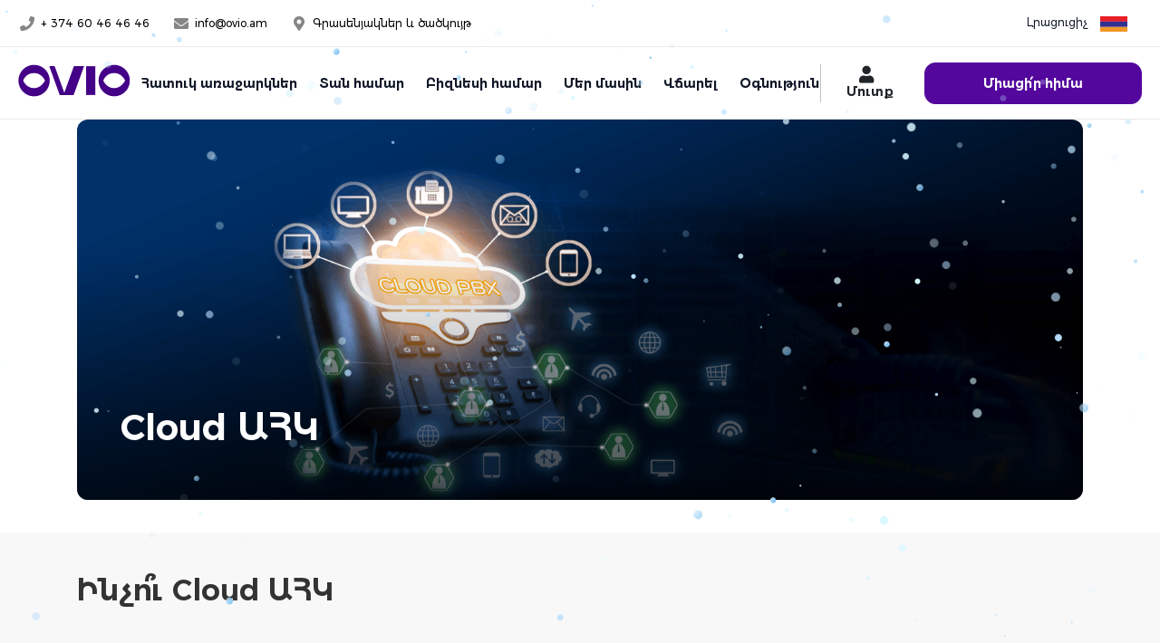

--- FILE ---
content_type: text/html; charset=UTF-8
request_url: https://ovio.am/for-business/cloud-pbx
body_size: 13394
content:
<!DOCTYPE html>
    <html lang="hy">
<head>
    <meta charset="utf-8" />
<title>Cloud ԱՀԿ </title>
<meta name="viewport" content="width=device-width, initial-scale=1.0">
<meta name="keywords" content="Cloud ԱՀԿ" />
<meta content="Միացրե՛ք ընկերության բոլոր հեռախոսները և կառավարեք հեռախոսազանգերը մեկ համակարգում:" name="description" />
<meta property="og:title" content="Cloud ԱՀԿ" />
<meta property="og:type" content="company" />
<meta property="og:description" content="Միացրե՛ք ընկերության բոլոր հեռախոսները և կառավարեք հեռախոսազանգերը մեկ համակարգում:" />
    <meta property="og:image" content="https://ovio.am/storage/uploads/business_services/0gRgdTcleMc8jpdCOdfhYApLYaJsC0McbXeCCguR.png"  />

<meta property="og:locale" content="am">
<meta content="OVIO It Department" name="author" />
<meta http-equiv="X-UA-Compatible" content="IE=edge" />
<meta name="_base_url" content="https://ovio.am" />
<meta name="csrf-token" content="VjCuTYKRMi9O3kf20EJVQ4bLACbc8KFcYy0pytim">

<!-- App favicon -->
    <!-- Google tag (gtag.js) -->
<script async src="https://www.googletagmanager.com/gtag/js?id=G-VDGXGCZ8TX"></script>
<script>
  window.dataLayer = window.dataLayer || [];
  function gtag(){dataLayer.push(arguments);}
  gtag('js', new Date());

  gtag('config', 'G-VDGXGCZ8TX');
</script>
<!-- Google Tag Manager -->
<script>(function(w,d,s,l,i){w[l]=w[l]||[];w[l].push({'gtm.start':
            new Date().getTime(),event:'gtm.js'});var f=d.getElementsByTagName(s)[0],
        j=d.createElement(s),dl=l!='dataLayer'?'&l='+l:'';j.async=true;j.src=
        'https://www.googletagmanager.com/gtm.js?id='+i+dl;f.parentNode.insertBefore(j,f);
    })(window,document,'script','dataLayer','GTM-WBP347NC');</script>
<!-- End Google Tag Manager -->
<!-- Meta Pixel Code -->
<script>
    !function(f,b,e,v,n,t,s)
    {if(f.fbq)return;n=f.fbq=function(){n.callMethod?
        n.callMethod.apply(n,arguments):n.queue.push(arguments)};
        if(!f._fbq)f._fbq=n;n.push=n;n.loaded=!0;n.version='2.0';
        n.queue=[];t=b.createElement(e);t.async=!0;
        t.src=v;s=b.getElementsByTagName(e)[0];
        s.parentNode.insertBefore(t,s)}(window, document,'script',
        'https://connect.facebook.net/en_US/fbevents.js');
    fbq('init', '1384367562999113');
    fbq('track', 'PageView');
</script>
<noscript><img height="1" width="1" style="display:none"
               src="https://www.facebook.com/tr?id=1384367562999113&ev=PageView&noscript=1"
    /></noscript>
<!-- End Meta Pixel Code -->

<link rel="icon" href="https://ovio.am/favicon.ico" type="image/x-icon" />
<link rel="shortcut icon" href="https://ovio.am/favicon.ico" type="image/x-icon" />


    <link href="https://ovio.am/css/libs.css" rel="stylesheet">
<link href="https://ovio.am/css/app.css" rel="stylesheet">
<link rel="stylesheet" href="https://ovio.am/css/owl.css" />
<style>
    .owl-item > div {
        cursor: pointer;
        margin: 6% 8%;
        transition: margin 0.4s ease;
    }
    .owl-item.center > div {
        cursor: auto;
        margin: 0;
    }
    .owl-item:not(.center) > div:hover {
        opacity: .75;
    }
</style>
</head>
<body  data-page="Cloud ԱՀԿ">
<!-- Google Tag Manager (noscript) -->
<noscript><iframe src="https://www.googletagmanager.com/ns.html?id=GTM-WBP347NC"
                  height="0" width="0" style="display:none;visibility:hidden"></iframe></noscript>
<!-- End Google Tag Manager (noscript) -->
<!-- Begin page -->
<div id="pageWrapper">
    <header>
    <div id="topHeader" class="d-none d-lg-block">
    <div class="container-fluid">
        <div class="row">
            <div class="col-12">
                <div class="top-header">
                    <div class="row align-items-center justify-content-between">
                        <div class="col-auto">
                            <div class="header-info-wrapper d-flex align-items-center">
                                <div class="header-info">
                                    <a href="tel:+37460464646" class="d-flex align-items-center">
                                        <i class="info-icon fa fa-phone fa-lg fa-fw"></i><span class="info-text">+ 374 60 46 46 46</span>
                                    </a>
                                </div>
                                <div class="header-info">
                                    <a href="mailto:info@ovio.am" class="d-flex align-items-center">
                                        <i class="info-icon fa fa-envelope fa-lg fa-fw"></i><span class="info-text">info@ovio.am</span>
                                    </a>
                                </div>
                                <div class="header-info">
                                    <a href="https://ovio.am/service-centers" class="d-flex align-items-center">
                                        <i class="info-icon fa fa-map-marker-alt fa-lg fa-fw"></i><span class="info-text">Գրասենյակներ և ծածկույթ</span>
                                    </a>
                                </div>
                            </div>
                        </div>
                        <div class="col-auto">
                            <div class="top-menu-wrapper float-none float-lg-right">
                                <nav class="navbar navbar-light navbar-expand-lg navbar-hover">
                                    <button class="navbar-toggler" type="button" data-toggle="collapse" data-target="#topMenu" aria-expanded="false" aria-label="Toggle navigation">
                                        <span class="navbar-toggler-icon"></span>
                                    </button>
                                    <div class="collapse navbar-collapse " id="topMenu">
                                        <ul class="navbar-nav">
                                                                                                                                                                                                                <li class="nav-item dropdown">
                                                            <a class="nav-link dropdown-toggle" href="#" data-toggle="dropdown"> Լրացուցիչ </a>
                                                            <ul class="dropdown-menu dropdown-menu-right animate fade-up ">
                                                                                                                                                                                                        <li><a class="dropdown-item" href="/help"> Օգնություն</a></li>
                                                                                                                                                                                                        <li><a class="dropdown-item" href="/phone-services"> Հեռախոսային սպասարկում</a></li>
                                                                                                                                                                                                        <li><a class="dropdown-item" href="/vacancies"> Աշխատատեղեր</a></li>
                                                                                                                            </ul>
                                                        </li>
                                                                                                                                                <li class="nav-item dropdown language-sellector-wrapper">

                                                <a class="nav-link dropdown-toggle" href="#" data-toggle="dropdown">
                                                    <img src="https://ovio.am/images/icons/flags/am.svg" alt="Armenian"
                                                         class="lang-flag">
                                                </a>
                                                <ul class="dropdown-menu dropdown-menu-right animate fade-up">
                                                    
                                                        
                                                        <li>
                                                            <a class="dropdown-item" href="https://ovio.am/am/for-business/cloud-pbx">
                                                                <img src="https://ovio.am/images/icons/flags/am.svg" alt="Armenian"
                                                                     class="lang-flag">
                                                            </a>
                                                        </li>
                                                    
                                                        
                                                        <li>
                                                            <a class="dropdown-item" href="https://ovio.am/ru/for-business/cloud-pbx">
                                                                <img src="https://ovio.am/images/icons/flags/ru.svg" alt="Armenian"
                                                                     class="lang-flag">
                                                            </a>
                                                        </li>
                                                    
                                                        
                                                        <li>
                                                            <a class="dropdown-item" href="https://ovio.am/en/for-business/cloud-pbx">
                                                                <img src="https://ovio.am/images/icons/flags/en.svg" alt="Armenian"
                                                                     class="lang-flag">
                                                            </a>
                                                        </li>
                                                                                                    </ul>
                                            </li>

                                        </ul>
                                    </div>
                                </nav>
                            </div>
                        </div>
                    </div>

                </div>

            </div>
        </div>
    </div>
</div>
    <div id="header">
        <div class="container-fluid">
            <div class="row">
                <div class="col-12">
                    <div class="header d-flex align-items-center">

                        <a href="https://ovio.am">
                            <img src="https://ovio.am/storage/uploads/logo/eQbQqzRFqBV0d3GW6cmj8HYTSdnaFDKN7QCx76MQ.svg" alt="Ovio Armenia" class="logo ml-0 mr-auto">
                        </a>


                        <div class="main-menu-wrapper ml-0 ml-lg-auto mr-0 order-1 order-lg-0">
                            <nav class="navbar navbar-light navbar-expand-lg navbar-hover">
                                <button class="navbar-toggler" type="button" data-toggle="collapse" data-target="#mainMenu" aria-expanded="false" aria-label="Toggle navigation">
                                    <span class="navbar-toggler-icon"></span>
                                </button>

                                <div class="collapse navbar-collapse" id="mainMenu">

                                    <form id="mobileSearchForm" action="" class="search-form d-lg-none">
                                        <div class="mobile-search-form-wrapper d-flex align-items-center justify-content-between">
                                            <div class="form-group">
                                            </div>
                                            <a href="javascript:void(0);" class="d-block" data-toggle="collapse" data-target="#mainMenu"><i class="fas fa-times"></i></a>
                                        </div>
                                    </form>


                                    <div class="container-fluid d-block d-lg-none">
                                        <div class="d-flex align-items-center justify-content-between w-100">
                                            <a href="https://ovio.am" class="logo-wrapper">
                                                <img src="https://ovio.am/storage/uploads/logo/eQbQqzRFqBV0d3GW6cmj8HYTSdnaFDKN7QCx76MQ.svg" alt="Ovio Armenia" class="logo ml-0 mr-auto">
                                            </a>
                                            <div class="language-sellector-wrapper  position-relative">





                                                <a class="dropdown-toggle" href="javascript:void(0);" data-toggle="dropdown">
                                                    <img src="https://ovio.am/images/icons/flags/am.svg" alt="Armenian"
                                                         class="lang-flag">
                                                </a>

                                                <ul class="dropdown-menu dropdown-menu-right animate fade-up">


                                                    
                                                        
                                                        <li>
                                                            <a class="dropdown-item" href="https://ovio.am/am/for-business/cloud-pbx">
                                                                <img src="https://ovio.am/images/icons/flags/am.svg" alt="am"
                                                                     class="lang-flag">
                                                            </a>
                                                        </li>
                                                    
                                                        
                                                        <li>
                                                            <a class="dropdown-item" href="https://ovio.am/ru/for-business/cloud-pbx">
                                                                <img src="https://ovio.am/images/icons/flags/ru.svg" alt="ru"
                                                                     class="lang-flag">
                                                            </a>
                                                        </li>
                                                    
                                                        
                                                        <li>
                                                            <a class="dropdown-item" href="https://ovio.am/en/for-business/cloud-pbx">
                                                                <img src="https://ovio.am/images/icons/flags/en.svg" alt="en"
                                                                     class="lang-flag">
                                                            </a>
                                                        </li>
                                                    


                                                </ul>

                                            </div>
                                        </div>
                                        <div class="rt-pb-12 w-100">
                                            <a href="https://account.ovio.am/am" target="_blank" class="btn btn-white btn-block ml-auto mr-auto">Մուտք</a>
                                        </div>
                                    </div>
                                    <ul class="navbar-nav" id="mainMenuNav">
                                                                                                                                                                                    <li class="nav-item dropdown">
                                                    <a class="nav-link dropdown-toggle" href="https://ovio.am/special-offers" data-toggle="dropdown"> Հատուկ առաջարկներ  </a>
                                                    <div class="dropdown-menu dropdown-large animate fade-up">
                                                        <div class="menu-block ">
                                                            <div class="row remove-col-inner-paddings flex-wrap flex-lg-nowrap">
                                                                                                                                    <div class="col-lg-auto col-12">
                                                                        <div class="d-block">
                                                                            <ul class="list-unstyled">
                                                                                                                                                                                                                                                        <li><a href="https://ovio.am/special-offers">Բոլորը</a></li>
                                                                                                                                                                                                                                                        <li><a href="https://ovio.am/power_play">PowerPlay խաղային ծառայություն</a></li>
                                                                                                                                                            </ul>
                                                                        </div>
                                                                    </div>
                                                                                                                                    <div class="col-lg-auto col-12">
                                                                        <div class="d-block">
                                                                            <ul class="list-unstyled">
                                                                                                                                                                                                                                                        <li><a href="https://ovio.am/ovio-vega">OVIO - Վեգա</a></li>
                                                                                                                                                            </ul>
                                                                        </div>
                                                                    </div>
                                                                                                                            </div>
                                                        </div>
                                                        
                                                    </div>
                                                </li>
                                                                                                                                                                                                                                <li class="nav-item dropdown">
                                                    <a class="nav-link dropdown-toggle" href="https://ovio.am/for-home" data-toggle="dropdown"> Տան համար  </a>
                                                    <div class="dropdown-menu dropdown-large animate fade-up">
                                                        <div class="menu-block ">
                                                            <div class="row remove-col-inner-paddings flex-wrap flex-lg-nowrap">
                                                                                                                                    <div class="col-lg-auto col-12">
                                                                        <div class="d-block">
                                                                            <ul class="list-unstyled">
                                                                                                                                                                                                                                                        <li><a href="https://ovio.am/for-home">Բոլորը</a></li>
                                                                                                                                                                                                                                                        <li><a href="https://ovio.am/all-included-packages">All in փաթեթներ</a></li>
                                                                                                                                                                                                                                                        <li><a href="https://ovio.am/internet">Ինտերնետ</a></li>
                                                                                                                                                                                                                                                        <li><a href="https://ovio.am/wink-smart-tv">Wink TV</a></li>
                                                                                                                                                            </ul>
                                                                        </div>
                                                                    </div>
                                                                                                                                    <div class="col-lg-auto col-12">
                                                                        <div class="d-block">
                                                                            <ul class="list-unstyled">
                                                                                                                                                                                                                                                        <li><a href="https://ovio.am/wink">Wink TV հավելված</a></li>
                                                                                                                                                                                                                                                        <li><a href="https://ovio.am/video-surveillance">Տեսահսկում</a></li>
                                                                                                                                                                                                                                                        <li><a href="https://ovio.am/telephony">Հեռախոսակապ</a></li>
                                                                                                                                                            </ul>
                                                                        </div>
                                                                    </div>
                                                                                                                            </div>
                                                        </div>
                                                        
                                                    </div>
                                                </li>
                                                                                                                                                                                                                                <li class="nav-item dropdown">
                                                    <a class="nav-link dropdown-toggle" href="#" data-toggle="dropdown"> Բիզնեսի համար  </a>
                                                    <ul class="dropdown-menu animate fade-up ">
                                                                                                                                                                                                                                                    <li><a class="dropdown-item" href="https://ovio.am/for-business/small-business"> Բոլորը </a></li>

                                                                                                                                                                                                                                                
                                                                <li class="has-megasubmenu">
                                                                    <a class="dropdown-item icon-arrow " href="#">  Տվյալների մշակման կենտրոն  </a>
                                                                    <div class="megasubmenu dropdown-menu">
                                                                        <div class="menu-block ">
                                                                            <div class="row remove-col-inner-paddings flex-wrap flex-lg-nowrap">
                                                                                <div class="col-lg-auto col-12">
                                                                                    <ul class="list-unstyled">
                                                                                                                                                                                                                                                                                <li><a href="https://ovio.am/data-center">Տվյալների մշակման կենտրոնի մասին</a></li>
                                                                                                                                                                                                                                                                                <li><a href="https://ovio.am/ovio-cloud">OVIO Cloud</a></li>
                                                                                                                                                                                                                                                                                <li><a href="https://ovio.am/colocation">Colocation</a></li>
                                                                                                                                                                                                                                                                                <li><a href="https://ovio.am/domain">Դոմեն</a></li>
                                                                                                                                                                                                                                                                                <li><a href="https://ovio.am/hosting">Հոսթինգ</a></li>
                                                                                                                                                                            </ul>
                                                                                </div>
                                                                            </div>
                                                                        </div>
                                                                    </div>
                                                                </li>
                                                                                                                                                                                                                                                
                                                                <li class="has-megasubmenu">
                                                                    <a class="dropdown-item icon-arrow " href="#">  Ինտերնետ  </a>
                                                                    <div class="megasubmenu dropdown-menu">
                                                                        <div class="menu-block ">
                                                                            <div class="row remove-col-inner-paddings flex-wrap flex-lg-nowrap">
                                                                                <div class="col-lg-auto col-12">
                                                                                    <ul class="list-unstyled">
                                                                                                                                                                                                                                                                                <li><a href="https://ovio.am/tariffs/for-business/large-internet">Երաշխավորված ինտերնետ</a></li>
                                                                                                                                                                                                                                                                                <li><a href="https://ovio.am/for-business/small-business-internet">Mono Office  ինտերնետ</a></li>
                                                                                                                                                                                                                                                                                <li><a href="https://ovio.am/for-business/data-transfer-service">Տվյալների փոխանցում</a></li>
                                                                                                                                                                                                                                                                                <li><a href="https://ovio.am/for-business/wi-fi-promo">Wi-Fi Promo</a></li>
                                                                                                                                                                            </ul>
                                                                                </div>
                                                                            </div>
                                                                        </div>
                                                                    </div>
                                                                </li>
                                                                                                                                                                                                                                                
                                                                <li class="has-megasubmenu">
                                                                    <a class="dropdown-item icon-arrow " href="#">  Տեսահսկում և տեսավերլուծություն  </a>
                                                                    <div class="megasubmenu dropdown-menu">
                                                                        <div class="menu-block ">
                                                                            <div class="row remove-col-inner-paddings flex-wrap flex-lg-nowrap">
                                                                                <div class="col-lg-auto col-12">
                                                                                    <ul class="list-unstyled">
                                                                                                                                                                                                                                                                                <li><a href="https://ovio.am/video-surveillance-for-business">Տեսահսկում բիզնեսի համար</a></li>
                                                                                                                                                                                                                                                                                <li><a href="https://ovio.am/video-surveillance-pick-up-points">Տեսահսկում պատվերների ստացման կետեր</a></li>
                                                                                                                                                                            </ul>
                                                                                </div>
                                                                            </div>
                                                                        </div>
                                                                    </div>
                                                                </li>
                                                                                                                                                                                                                                                
                                                                <li class="has-megasubmenu">
                                                                    <a class="dropdown-item icon-arrow " href="#">  Սմարթ TV  </a>
                                                                    <div class="megasubmenu dropdown-menu">
                                                                        <div class="menu-block ">
                                                                            <div class="row remove-col-inner-paddings flex-wrap flex-lg-nowrap">
                                                                                <div class="col-lg-auto col-12">
                                                                                    <ul class="list-unstyled">
                                                                                                                                                                                                                                                                                <li><a href="https://ovio.am/tariffs/for-business/large-enterprises-smart-tv">Wink կորպորատիվ</a></li>
                                                                                                                                                                                                                                                                                <li><a href="https://ovio.am/tariffs/for-business/comfort">Wink TV Office</a></li>
                                                                                                                                                                                                                                                                                <li><a href="https://ovio.am/wink-tv-hotels">Wink Hotels</a></li>
                                                                                                                                                                            </ul>
                                                                                </div>
                                                                            </div>
                                                                        </div>
                                                                    </div>
                                                                </li>
                                                                                                                                                                                                                                                
                                                                <li class="has-megasubmenu">
                                                                    <a class="dropdown-item icon-arrow " href="#">  Հեռախոսակապի ծառայություններ  </a>
                                                                    <div class="megasubmenu dropdown-menu">
                                                                        <div class="menu-block ">
                                                                            <div class="row remove-col-inner-paddings flex-wrap flex-lg-nowrap">
                                                                                <div class="col-lg-auto col-12">
                                                                                    <ul class="list-unstyled">
                                                                                                                                                                                                                                                                                <li><a href="https://ovio.am/tariffs/for-business/corp">Կորպորատիվ հեռախոսակապ</a></li>
                                                                                                                                                                                                                                                                                <li><a href="https://ovio.am/tariffs/for-business/start">SOHO հեռախոսակապ</a></li>
                                                                                                                                                                                                                                                                                <li><a href="https://ovio.am/for-business/four-digit-number">Քառանիշ համար</a></li>
                                                                                                                                                                                                                                                                                <li><a href="https://ovio.am/for-business/cloud-pbx">Cloud ԱՀԿ</a></li>
                                                                                                                                                                                                                                                                                <li><a href="https://ovio.am/for-business/virtual-pbx">Վիրտուալ ԱՀԿ</a></li>
                                                                                                                                                                                                                                                                                <li><a href="https://ovio.am/for-business/free-phone">Free Phone</a></li>
                                                                                                                                                                            </ul>
                                                                                </div>
                                                                            </div>
                                                                        </div>
                                                                    </div>
                                                                </li>
                                                                                                                                                                                                                                                                                                                <li><a class="dropdown-item" href="https://ovio.am/for-business/operators"> Օպերատորներ </a></li>

                                                                                                                                                                        </ul>
                                                </li>
                                                                                                                                                                                                                                <li class="nav-item"><a class="nav-link" href=" https://ovio.am/about-us ">  Մեր մասին  </a></li>

                                                                                                                                                                                                                                <li class="nav-item"><a class="nav-link" href=" https://ovio.am/payment ">  Վճարել  </a></li>

                                                                                                                                                                                                                                <li class="nav-item"><a class="nav-link" href=" https://ovio.am/help ">  Օգնություն  </a></li>

                                                                                    
                                    </ul>
                                    <ul class="navbar-nav d-block d-lg-none">
                                <li class="nav-item dropdown">
                <a class="nav-link dropdown-toggle" href="#" data-toggle="dropdown"> Լրացուցիչ  </a>
                <ul class="dropdown-menu dropdown-menu-right animate fade-up">
                                                                    <li><a class="dropdown-item" href="/help"> Օգնություն</a></li>
                                                                    <li><a class="dropdown-item" href="/phone-services"> Հեռախոսային սպասարկում</a></li>
                                                                    <li><a class="dropdown-item" href="/vacancies"> Աշխատատեղեր</a></li>
                                    </ul>
            </li>
            
</ul>
<div class="header-info-wrapper d-block d-lg-none flex-column">

    <div class="header-info">
        <a href="tel:+37460464646" class="d-flex align-items-center">
            <i class="info-icon fa fa-phone fa-lg fa-fw"></i><span class="info-text">+ 374 60 46 46 46</span>
        </a>
    </div>
    <div class="header-info">
        <a href="mailto:info@ovio.am" class="d-flex align-items-center">
            <i class="info-icon fa fa-envelope fa-lg fa-fw"></i><span class="info-text">info@ovio.am</span>
        </a>
    </div>
    <div class="header-info">
        <a href="https://ovio.am/service-centers" class="d-flex align-items-center">
            <i class="info-icon fa fa-map-marker-alt fa-lg fa-fw"></i><span class="info-text">Գրասենյակներ և ծածկույթ</span>
        </a>
    </div>
</div>


                                </div>
                            </nav>
                        </div>

                        <div class="search-wrapper dropdown d-none d-lg-block">
                            <form id="searchForm" class="dropdown-menu dropdown-menu-right p-4 animate fade-up" style="left:auto!important">
                                <div class="input-group">
                                    <div class="input-group-append">
                                        <button class="btn btn-purple" type="button">
                                            <i class="fa fa-search"></i>
                                        </button>
                                    </div>
                                </div>
                            </form>
                        </div>

                        <div class="header-divider d-none d-lg-block"></div>

                        <div class="user-wrapper d-none d-lg-block">
                            <a class="btn btn-transparent pl-4 pr-4" href="https://account.ovio.am/am" target="_blank">
                                <i class="fa fa-user fa-lg fa-fw pr-4"></i>
                                <span>Մուտք</span>
                            </a>
                        </div>
                                                <a class="btn btn-main-1 btn-width-medium btn-xs-small pl-4 pr-4 d-lg-block order-0 order-lg-1 ml-auto ml-lg-0" href="https://ovio.am/subscribe">Միացի՛ր հիմա</a>
                                            </div>
                </div>
            </div>
        </div>
    </div>

</header>
    <div id="page">
                <section class="burger-section cover-wrapper p-0">
        <div class="container">
            <div class="row">
                <div class="col-12">
                    <div class="cover-wrapper">
                        <div class="page-cover background-cover bg-overlay bg-overlay-black-from-bottom-50-0"
                             style="background-image: url(https://ovio.am/storage/uploads/business_services/0gRgdTcleMc8jpdCOdfhYApLYaJsC0McbXeCCguR.png)">
                            <div class="page-cover-content">
                                <h1 class="page-title">Cloud ԱՀԿ</h1>
                            </div>
                        </div>
                    </div>
                </div>
            </div>
        </div>
    </section>
            <section class="burger-section icon-blocks-inline-section bg-light-gray">
    <div class="container">
                <div class="row">
            <div class="col-12">
                <h2 class="section-title">Ինչո՞ւ Cloud ԱՀԿ</h2>
            </div>
        </div>

        <div class="row">
            <div class="col-12 carousel-wrapper">
                <div class="icon-cards-inline cards-carousel swiper-container paddings-for-shadow overflow-visible"
                     data-slider-disable-on-tablet data-slider-disable-on-desktop
                >
                    <div class="swiper-wrapper row">

                                                                                <div class="icon-card-inline swiper-slide col-12 col-sm-6 col-lg-6 col-xl-4">
                                <div class="card-content">
                                    <div class="icon-wrapper">
                                        <i class="icon icon-purple icon-bigger" style="background-image: url( https://ovio.am/storage/assets/images/icons/MVkan0EIJX8rYGiKkD8k45eoFpsIpikt7YzKIWR3.png )"></i>

                                    </div>
                                    <div class="icon-info">
                                        <h4 class="icon-title" data-lines="2">Արագ է և հեշտ</h4>
                                        <p class="icon-description" data-lines="3">Համակարգն արագ է ներդրվում, հեշտ օգտագործվում և մշտապես թարմացվում։</p>
                                    </div>
                                </div>
                            </div>
                                                                                <div class="icon-card-inline swiper-slide col-12 col-sm-6 col-lg-6 col-xl-4">
                                <div class="card-content">
                                    <div class="icon-wrapper">
                                        <i class="icon icon-orange icon-bigger" style="background-image: url( https://ovio.am/storage/assets/images/icons/MVkan0EIJX8rYGiKkD8k45eoFpsIpikt7YzKIWR3.png )"></i>

                                    </div>
                                    <div class="icon-info">
                                        <h4 class="icon-title" data-lines="2">Ճկուն և հարմար</h4>
                                        <p class="icon-description" data-lines="3">Ինքնուրույն կառավարվող ճկուն VoIP համակարգ՝ առանց հավելյալ սարքավորումների։</p>
                                    </div>
                                </div>
                            </div>
                                                                                <div class="icon-card-inline swiper-slide col-12 col-sm-6 col-lg-6 col-xl-4">
                                <div class="card-content">
                                    <div class="icon-wrapper">
                                        <i class="icon icon-purple icon-bigger" style="background-image: url( https://ovio.am/storage/assets/images/icons/BsPbNp2JuXEOSvG7dQhyaWI4TzkJopihkOlMvjSh.png )"></i>

                                    </div>
                                    <div class="icon-info">
                                        <h4 class="icon-title" data-lines="2">Վիրտուալ համարներ</h4>
                                        <p class="icon-description" data-lines="3">Վիրտուալ ներքին համարներ՝ առանց հավելյալ վճարի</p>
                                    </div>
                                </div>
                            </div>
                                                                                <div class="icon-card-inline swiper-slide col-12 col-sm-6 col-lg-6 col-xl-4">
                                <div class="card-content">
                                    <div class="icon-wrapper">
                                        <i class="icon icon-orange icon-bigger" style="background-image: url( https://ovio.am/storage/assets/images/icons/EvpfaeooagHvXoKwpu2Ky81Zw2vrsaq4ro1sv0pj.png )"></i>

                                    </div>
                                    <div class="icon-info">
                                        <h4 class="icon-title" data-lines="2">Ձայնային մենյու</h4>
                                        <p class="icon-description" data-lines="3">Ձայնային ինտերակտիվ մենյու և ենթամենյու</p>
                                    </div>
                                </div>
                            </div>
                                                                                <div class="icon-card-inline swiper-slide col-12 col-sm-6 col-lg-6 col-xl-4">
                                <div class="card-content">
                                    <div class="icon-wrapper">
                                        <i class="icon icon-purple icon-bigger" style="background-image: url( https://ovio.am/storage/assets/images/icons/BGABzRXUMaXxKoxc6ZjJY0qy3i2ZMHo4y9Y7CEvs.png )"></i>

                                    </div>
                                    <div class="icon-info">
                                        <h4 class="icon-title" data-lines="2">Ինտեգրացիա</h4>
                                        <p class="icon-description" data-lines="3">Հեռախոսագծերի, CRM, թույլատրելի համարների ինտեգրացիա</p>
                                    </div>
                                </div>
                            </div>
                                                                                <div class="icon-card-inline swiper-slide col-12 col-sm-6 col-lg-6 col-xl-4">
                                <div class="card-content">
                                    <div class="icon-wrapper">
                                        <i class="icon icon-orange icon-bigger" style="background-image: url( https://ovio.am/storage/assets/images/icons/mwfUiOzfmZa2ZwVom3h2NxY3bFJuYUtaifpEVBuo.png )"></i>

                                    </div>
                                    <div class="icon-info">
                                        <h4 class="icon-title" data-lines="2">Ավտոզանգ</h4>
                                        <p class="icon-description" data-lines="3">Տեղեկացրե՛ք Ձեր ծառայությունների, ապրանքների և նորությունների մասին</p>
                                    </div>
                                </div>
                            </div>
                                                                                <div class="icon-card-inline swiper-slide col-12 col-sm-6 col-lg-6 col-xl-4">
                                <div class="card-content">
                                    <div class="icon-wrapper">
                                        <i class="icon icon-purple icon-bigger" style="background-image: url( https://ovio.am/storage/assets/images/icons/7Gb4L3fK5vqcCJkPd9SxMZu9Fjrco9AsYJ6xJsRR.png )"></i>

                                    </div>
                                    <div class="icon-info">
                                        <h4 class="icon-title" data-lines="2">Զանգերի հերթագոյացում</h4>
                                        <p class="icon-description" data-lines="3">Մուտքային զանգերի հերթագոյացում և դասակարգված բաշխվածություն</p>
                                    </div>
                                </div>
                            </div>
                                                                                <div class="icon-card-inline swiper-slide col-12 col-sm-6 col-lg-6 col-xl-4">
                                <div class="card-content">
                                    <div class="icon-wrapper">
                                        <i class="icon icon-orange icon-bigger" style="background-image: url( https://ovio.am/storage/assets/images/icons/TQ51vLuaf7ZhEL3HGCK4Dwm5QLmAJ7CoQydx3g9z.png )"></i>

                                    </div>
                                    <div class="icon-info">
                                        <h4 class="icon-title" data-lines="2">Զանգերի կառավարում</h4>
                                        <p class="icon-description" data-lines="3">Զանգերի ինքնուրույն կամ ավտոմատ փոխանցում, ձայնագրում, պատմություն</p>
                                    </div>
                                </div>
                            </div>
                        

                    </div>
                </div>
                <div class="swiper-nav-button swiper-next swiper-button-disabled"></div>
                <div class="swiper-nav-button swiper-prev swiper-button-disabled"></div>
            </div>
        </div>
    </div>
</section>
    
    <section class="burger-section text-section">
        <div class="container">
            <div class="row">
                <div class="col-12 col-lg-10 offset-lg-1 col-xl-8 offset-xl-2">
                    <p>Միացրե՛ք ընկերության բոլոր հեռախոսները և կառավարեք հեռախոսազանգերը մեկ համակարգում՝ ստեղծելով աշխատանքային հաղորդակցության հարմարավետություն և բիզնեսի զարգացման խոստումնալից հեռանկարներ։<br>Cloud ԱՀԿ (Ավտոմատ հեռախոսային կայան) հեռախոսային վիրտուալ համակարգ է այնպիսի կազմակերպությունների համար, որոնց անհրաժեշտ են հաղորդակցության պրոֆեսիոնալ հնարավորություններ և նորարական լուծումներ:<br><br></p><p>&nbsp;</p><table class="table table-bordered"><tbody><tr><td><h1><span><span>Cloud</span><span>&nbsp;<span lang="HY">ԱՀԿ</span></span></span></h1></td><td><h1>&nbsp;<span><span lang="HY">Ամսավճար</span></span></h1></td></tr><tr><td><p><span lang="HY">Արտաքին հեռախոսահամար/գիծ</span></p></td><td><p><span lang="HY">2 000&nbsp;</span><span lang="HY">դրամ</span></p></td></tr><tr><td><p>Ձայնային մենյու/1 IVR</p></td><td><p>3 000 դրամ</p></td></tr><tr><td><p>Ձայնային ենթամենյու</p></td><td><p>1 000 դրամ</p></td></tr><tr><td><p><span lang="HY">Միաժամանակ&nbsp;</span><span lang="HY">զանգեր&nbsp;</span><span lang="HY">կատարելու&nbsp;</span><span lang="HY">համար&nbsp;</span><span lang="HY">տրամադրվող&nbsp;</span><span lang="HY">գիծ</span></p></td><td><p>2 000 դրամ</p></td></tr><tr><td><p>Օպերատորային խումբ (խմբում ներառված յուրաքանչյուր օպերատորի մասով)&nbsp;</p></td><td><p>1 000 դրամ</p></td></tr><tr><td><p>Ձայնագրություն*</p></td><td><p>1 500 դր./ամիս</p><p><span>50&nbsp; դրամ/օր</span><br></p></td></tr><tr><td><p>Ավտոզանգ**</p></td><td><p><span>10 դրամ</span></p></td></tr><tr><td><p><span>Ձայնային հաղորդագրություն***</span></p></td><td><p><span>3 000&nbsp;դրամ</span></p></td></tr><tr><td><p>Հեռախոսակապի ծառայության առանձնացված սերվերի տրամադրում ՀՀ տարածքում&nbsp;</p></td><td><p><span>5000 դրամ/ամիս</span></p></td></tr><tr><td><p>SIP պորտ</p></td><td><p><span>500&nbsp;դրամ/ամիս</span></p></td></tr></tbody></table>
                </div>
            </div>
        </div>

    </section>
                    <section class="burger-section info-block-section">
    <div class="container">

        <div class="row">
            <div class="col-12">
                <div class="info-block">
                                        <h2 class="block-title">Պայմաններ</h2>
                                            <p class="info-block-text">
                                                        Գները ներկայացված են ՀՀ դրամով` ներառյալ ԱԱՀ:
                        </p>
                                                                <div class="full-info-wrapper" style="">
                            <div class="text-content">
                                <p style="margin-right: 0px; margin-bottom: 7px; margin-left: 0px; padding: 0px; border: 0px; outline: 0px; background-image: initial; background-position: initial; background-size: initial; background-repeat: initial; background-attachment: initial; background-origin: initial; background-clip: initial;">* Զանգերի ձայնագրության ծառայության վճարը հաշվարկվում է՝ ըստ օրերի: 1 օր ձայնագրության պահպանման համար գործում է 50 ՀՀ դրամ վճար:<br></p><div style="margin: 0px; padding: 0px; border: 0px; outline: 0px; background-image: initial; background-position: initial; background-size: initial; background-repeat: initial; background-attachment: initial; background-origin: initial; background-clip: initial; text-align: justify;"><p class="DarkList-Accent51CxSpLast" style="background-image: initial; background-position: initial; background-size: initial; background-repeat: initial; background-attachment: initial; background-origin: initial; background-clip: initial; margin-right: 0px; margin-bottom: 7px; margin-left: 0px; padding: 0px; border: 0px; outline: 0px;"><span style="background-image: initial; background-position: initial; background-size: initial; background-repeat: initial; background-attachment: initial; background-origin: initial; background-clip: initial; margin: 0px; padding: 0px; border: 0px; outline: 0px;">** Ավտոզանգի համար գանձվում է միանվագ վճար՝ ըստ իրականացված ավտոզանգերի քանակի:&nbsp;</span><br><span style="background-image: initial; background-position: initial; background-size: initial; background-repeat: initial; background-attachment: initial; background-origin: initial; background-clip: initial; margin: 0px; padding: 0px; border: 0px; outline: 0px;">*** Ձայնային հաղորդագրություն ծառայությունից օգտվելու համար Պատվիրատուն մուտք է գործում իր անձնական գրասենյակ՝ ձայնագրված հաղորդագրությունը ստանալու համար: Յուրաքանչյուր լեզվով ձայնագրության համար &nbsp;սահմանված է 3000&nbsp;ՀՀ դրամ/ամիս (ներառյալ ԱԱՀ) վճար:</span></p></div>
                            </div>
                        </div>
                    
                                                                <a href="#" class="info-link  text-main-2">Կարդալ ավելին</a>
                        <a href="#" class="info-link-collapse   ">Փակել<i class="icon icon-extra-small" style=" transform: rotate(180deg); background-image: url(https://ovio.am/images/icons/arrow-down-purple.svg)"></i></a>
                        <a href="#" class="info-link-collapse info-block-close  text-main-2"></a>
                                    </div>
            </div>
        </div>

    </div>
</section>
        </div>
    <div id="callRequest"  data-backdrop="static" data-keyboard="false" class="modal fade" tabindex="-1" style="display: none;" aria-hidden="true">
    <div class="modal-dialog modal-dialog-top modal-dialog-small" role="document">
        <div class="modal-content">
            <div class="modal-header">
                <h5 class="modal-title device-modal-title"></h5>
                <i type="button" class="icon icon-extra-small icon-close modal-close" data-dismiss="modal" aria-label="Close"></i>
            </div>
            <div class="modal-body pb-5">

                <div class="col-12">
                    <div class="thankyou-image" style="background-image: url(/images/thankyou.jpg);"></div>
                </div>
                <div class="col-12">
                    <p class="thankyou-text text-center text-purple text-uppercase">Կոնտակտային տվյալներ</p>
                </div>
                <div class="col-12">
                    <div class="form-group">
                        <input type="text" class="form-control" required id="order_call_phone_number" aria-describedby="helpId"
                               placeholder="+374 xx xx xx xx"
                               pattern="(([+374]{4}|[0]{1}))?([1-9]{2})(\d{6})" required
                        >
                    </div>
                </div>
                <div class="col-12">
                    <div id="recaptchaContainer" class="g-recaptcha" data-sitekey="6LdPV_wpAAAAALE6qOtANph494wL_jXZCxG6-SOd"></div>
                </div>
                <div class="mt-5 col-12">
                    <div class="buttons-wrapper text-center">
                        <button data-url="https://ovio.am/call-request" id="orderCall"  class="btn btn-main-1 mx-auto">Պատվիրել</button>
                    </div>
                </div>

            </div>
        </div>
    </div>
</div>
<div id="callRequestErrorModal" class="modal fade" tabindex="-1" style="display: none;" aria-hidden="true">
    <div class="modal-dialog modal-dialog-top modal-dialog-small" role="document">
        <div class="modal-content">
            <div class="modal-header">
                <h5 class="modal-title device-modal-title"></h5>
            </div>
            <div class="modal-body pb-5">
                <div class="col-12">
                </div>
                <div class="col-12">
                    <div class="thankyou-image" style="background-image: url(/images/thankyou.jpg);"></div>
                </div>
                <div class="col-12">
                    <p class="thankyou-text text-center text-purple text-uppercase">Ձեր հայտն արդեն ուղարկված է։ Մեր մասնագետները շուտով կապ կհաստատեն Ձեզ հետ։ Շնորհակալություն:</p>
                </div>
                <div class="col-12">
                    <div class="buttons-wrapper text-center">
                        <a href="javascript:void(0);" id="closeSuccessModal" class="btn btn-white" data-dismiss="modal">Փակել</a>

                    </div>
                </div>

            </div>
        </div>
    </div>
</div>

<div id="successModal" class="modal fade" tabindex="-1" style="display: none;" aria-hidden="true">
    <div class="modal-dialog modal-dialog-top modal-dialog-small" role="document">
        <div class="modal-content">
            <div class="modal-header">
                <h5 class="modal-title device-modal-title"></h5>
            </div>
            <div class="modal-body pb-5">
                <div class="col-12">
                    <p class="thankyou-title text-center">Շնորհակալություն</p>
                </div>
                <div class="col-12">
                    <div class="thankyou-image" style="background-image: url(/images/thankyou.jpg);"></div>
                </div>
                <div class="col-12">
                    <p class="thankyou-text text-center text-purple text-uppercase">ՁԵՐ ՀԱՅՏԸ ՈՒՂԱՐԿՎԱԾ Է, ՇՈՒՏՈՎ ՄԵՐ ՄԱՍՆԱԳԵՏՆԵՐԸ ԿԱՊ ԿՀԱՍՏԱՏԵՆ ՁԵԶ ՀԵՏ։</p>
                </div>
                <div class="col-12">
                    <div class="buttons-wrapper text-center">
                        <a href="javascript:void(0);" id="closeSuccessModal" class="btn btn-white" data-dismiss="modal">Փակել</a>

                    </div>
                </div>

            </div>
        </div>
    </div>
</div>
<div id="mailSuccessModal" class="modal fade" tabindex="-1" style="display: none;" aria-hidden="true">
    <div class="modal-dialog modal-dialog-top modal-dialog-small" role="document">
        <div class="modal-content">
            <div class="modal-header">
                <h5 class="modal-title device-modal-title"></h5>
            </div>
            <div class="modal-body pb-5">
                <div class="col-12">
                    <p class="thankyou-title text-center">Շնորհակալություն</p>
                </div>
                <div class="col-12">
                    <div class="thankyou-image" style="background-image: url(/images/thankyou.jpg);"></div>
                </div>
                <div class="col-12">
                    <p class="thankyou-text text-center text-purple text-uppercase">Հայտը հաջողությամբ ուղարկվեց:</p>
                </div>
                <div class="col-12">
                    <div class="buttons-wrapper text-center">
                        <a href="javascript:void(0);" id="closeSuccessModal" class="btn btn-white" data-dismiss="modal">Փակել</a>

                    </div>
                </div>

            </div>
        </div>
    </div>
</div>
<div id="mailFailureModal" class="modal fade" tabindex="-1" style="display: none;" aria-hidden="true">
    <div class="modal-dialog modal-dialog-top modal-dialog-small" role="document">
        <div class="modal-content">
            <div class="modal-header">
                <h5 class="modal-title device-modal-title"></h5>
            </div>
            <div class="modal-body pb-5">
                <div class="col-12">
                </div>
                <div class="col-12">
                    <div class="thankyou-image" style="background-image: url(/images/thankyou.jpg);"></div>
                </div>
                <div class="col-12">
                    <p class="thankyou-text text-center text-purple text-uppercase">Հաղորդագրությունը չի ուղարկվել: Խնդրում ենք փորձել մի փոքր ուշ:</p>
                </div>
                <div class="col-12">
                    <div class="buttons-wrapper text-center">
                        <a href="javascript:void(0);" id="closeSuccessModal" class="btn btn-white" data-dismiss="modal">Փակել</a>

                    </div>
                </div>

            </div>
        </div>
    </div>
</div>


<div id="deviceInfoModal" class="modal fade" tabindex="-1" role="dialog">
    <div class="modal-dialog modal-dialog-top" role="document">
        <div class="modal-content">
            <div class="modal-header">
                <h5 class="modal-title device-modal-title"></h5>
                <i type="button" class="icon icon-extra-small icon-close modal-close" data-dismiss="modal" aria-label="Close"></i>
            </div>
            <div class="modal-body">
                <div class="row">
                    <div class="col-12">
                        <img class="device-modal-image" src="" alt="">
                    </div>
                    <div class="col-12">
                        <p class="device-modal-price"></p>
                    </div>
                    <div class="col-12">
                        <p class="device-modal-description"></p>
                    </div>
                </div>
            </div>
        </div>
    </div>
</div>
<div id="nsipopModal" class="modal fade" tabindex="-1" role="dialog">
    <div class="modal-dialog modal-dialog-top" role="document">
        <div class="modal-content">
            <div class="modal-header">
                <h5 class="modal-title device-modal-title"></h5>
                <i type="button" class="icon icon-extra-small icon-close modal-close" data-dismiss="modal" aria-label="Close"></i>
            </div>
            <div class="modal-body">
                <div class="row">
                    <div class="col-12">
                        <img class="device-modal-image" src="" alt="">
                    </div>
                    <div class="col-12">
                        <p class="device-modal-price"></p>
                    </div>
                    <div class="col-12">
                        <p class="device-modal-description"></p>
                    </div>
                </div>
            </div>
        </div>
    </div>
</div>

<div id="join-video-surveillance" class="modal fade" tabindex="-1" role="dialog">
    <div class="modal-dialog modal-dialog-top" role="document">
        <div class="modal-content">
            <div class="modal-header">
                <h5 class="modal-title device-modal-title">Միացի՛ր հիմա</h5>
                <i type="button" class="icon icon-extra-small icon-close modal-close" data-dismiss="modal" aria-label="Close"></i>
            </div>
            <div class="modal-body">
                <div class="row">
                    <div class="col-12 col-xl-6">
                        <div class="form-group">
                            <label for="client_name">Անուն</label>
                            <input type="text" id="client_name" required="" name="client_name" class="form-control">
                        </div>
                    </div>
                    <div class="col-12 col-xl-6">
                        <div class="form-group">
                            <label for="client_lastname">Ազգանուն</label>
                            <input type="text" id="client_lastname" required="" name="client_lastname" class="form-control">
                        </div>
                    </div>
                    <div class="col-12 col-xl-6">
                        <div class="form-group">
                            <label for="client_email">Էլ. հասցե</label>
                            <input type="email" id="client_email" required="" name="client_email" class="form-control">
                        </div>
                    </div>
                    <div class="col-12 col-xl-6">
                        <div class="form-group">
                            <label for="client_mob">Հեռախոսահամար</label>
                            <input type="text" id="client_mob" required="" name="client_mob" class="form-control">
                        </div>
                    </div>
                    <div class="col-12 col-xl-12">
                        <div class="form-group">
                            <label for="client_passport">Անձնագրի համար</label>
                            <input type="text" id="client_passport" required="" name="client_passport" class="form-control">
                        </div>
                    </div>

                    <div class="col-12 col-xl-12">
                        <div class="form-group">
                            <button href="#" id="sendVideoSurveillance" data-url="https://ovio.am/subscribe/video-surveillance" class="btn btn-main-2 btn-width-medium d-block d-md-inline-block mb-0 w-100   ">Ուղարկել հայտը</button>

                        </div>
                    </div>
                </div>
            </div>
        </div>
    </div>
</div>























































<div id="errorMessage" class="modal fade" tabindex="-1" style="display: none;" aria-hidden="true">
    <div class="modal-dialog modal-dialog-top modal-dialog-small" role="document">
        <div class="modal-content">
            <div class="modal-header">
                <h5 class="modal-title device-modal-title"></h5>
            </div>
            <div class="modal-body pb-5">
                <div class="col-12">
                </div>
                <div class="col-12">
                    <div class="thankyou-image" style="background-image: url(/images/thankyou.jpg);"></div>
                </div>
                <div class="col-12">
                    <p class="thankyou-text text-center text-purple text-uppercase">Ինչ-որ բան սխալ եղավ, խնդրում ենք փորձեք ավելի ուշ:</p>
                </div>
                <div class="col-12">
                    <div class="buttons-wrapper text-center">
                        <a href="javascript:void(0);" id="closeSuccessModal" class="btn btn-white" data-dismiss="modal">Փակել</a>

                    </div>
                </div>

            </div>
        </div>
    </div>
</div>






    <div id="push"></div>
</div>
<footer id="footer">
    <div class="footer">
        <div class="container">

            <div class="row">
                <div class="col-12">
                    <div class="logo-wrapper">
                        <img src="https://ovio.am/storage/uploads/logo/LlPhhUcWWY5UfoLd6OQTSqnLz8L5QcIYZNHC11af.svg" alt="" class="footer-logo">
                    </div>
                </div>
            </div>

            <div class="footer-menu">
                <div class="row">

                    <div class="col-12 col-md-6 col-lg-4">
                        <h4 class="footer-menu-title">Կայքի բաժինները</h4>
                        <div class="row">
                                                            <div class="  col-auto ">
                                    <ul>
                                                                                <li>
                                                                                        <a href="https://ovio.am/for-home">Տան համար</a>
                                        </li>
                                                                                <li>
                                                                                        <a href="https://ovio.am/special-offers">Հատուկ առաջարկներ</a>
                                        </li>
                                                                                <li>
                                                                                        <a href="https://ovio.am/all-included-packages">All in փաթեթներ</a>
                                        </li>
                                                                                <li>
                                                                                        <a href="https://ovio.am/internet">Ինտերնետ</a>
                                        </li>
                                                                                <li>
                                                                                        <a href="https://ovio.am/telephony">Հեռախոսակապ</a>
                                        </li>
                                                                                <li>
                                                                                        <a href="https://ovio.am/phone-services">Հեռախոսային սպասարկում</a>
                                        </li>
                                                                                <li>
                                                                                        <a href="https://ovio.am/service-centers#">Գրասենյակներ և ծածկույթ</a>
                                        </li>
                                                                                <li>
                                                                                        <a href="https://ovio.am/international-certificates">Միջազգային հավաստագրեր</a>
                                        </li>
                                                                                <li>
                                                                                        <a href="https://ovio.am/conditions/privacy-policy">Գաղտնիության քաղաքականություն</a>
                                        </li>
                                                                            </ul>
                                </div>
                                                            <div class="  col ">
                                    <ul>
                                                                                <li>
                                                                                        <a href="https://ovio.am/for-business/small-business">Բիզնեսի համար</a>
                                        </li>
                                                                                <li>
                                                                                        <a href="https://ovio.am/for-business/operators">Օպերատորներ</a>
                                        </li>
                                                                                <li>
                                                                                        <a href="https://ovio.am/help">Օգնություն</a>
                                        </li>
                                                                                <li>
                                                                                        <a href="https://ovio.am/conditions/principal-conditions">Պայմաններ</a>
                                        </li>
                                                                                <li>
                                                                                        <a href="https://ovio.am/achieved-terms">Արխիվ</a>
                                        </li>
                                                                                <li>
                                                                                        <a href="https://ovio.am/vacancies">Աշխատատեղեր</a>
                                        </li>
                                                                                <li>
                                                                                        <a href="https://ovio.am/other-offers">Այլ հատուկ առաջարկներ</a>
                                        </li>
                                                                                <li>
                                                                                        <a href="https://ovio.am/other">Այլ աշխատանքներ</a>
                                        </li>
                                                                                <li>
                                                                                        <a href="https://ovio.am/additional-tariffs">Այլ</a>
                                        </li>
                                                                            </ul>
                                </div>
                            
                        </div>
                        <div class="row">
                            <div class="col-12">
                                <div class="contacts">
                                    <p class="phone d-flex align-items-center"><i class="red-icon icon-phone-green"></i>
                                        <span class="info-text">+ 374 60 46 46 46</span>
                                    <p class="email d-flex align-items-center"><i class="red-icon icon-email-green"></i>
                                        <span class="info-text">info@ovio.am</span></p>
                                </div>
                            </div>
                        </div>
                    </div>

                    <div class="col-12 col-md-6 col-lg-4">
                        <h4 class="footer-menu-title">Սպասարկման քարտեզ</h4>
                        <div class="row">
                            <div class="col-12">
                                <div class="footer-map-wrapper">
                                    <div class="rt-map" id="footerMap"
                                         data-redirect-to="https://ovio.am/service-centers"
                                         data-map-center="[40.184441, 44.510581]"
                                         data-map-zoom="10"
                                         data-map-copyright="Ovio"
                                         data-map-markers="[{&quot;id&quot;:4,&quot;title&quot;:&quot;\u053f\u0565\u0576\u057f\u0580\u0578\u0576&quot;,&quot;subtitle&quot;:&quot;\u0546\u0561\u056c\u0562\u0561\u0576\u0564\u0575\u0561\u0576 28            (\u0540\u0561\u0576\u0580\u0561\u057a\u0565\u057f\u0578\u0582\u0569\u0575\u0561\u0576 \u0540\u0580\u0561\u057a\u0561\u0580\u0561\u056f)&quot;,&quot;image&quot;:&quot;uploads\/service_centers\/fQ4HS5Y2I0JJl2z50o3aIp4UsF324ABum92EUPS0.png&quot;,&quot;work_times&quot;:&quot;10:00 - 20:00 \u0535\u0580\u056f-\u053f\u056b\u0580&quot;,&quot;description&quot;:&quot;\u0556\u056b\u0566\u056b\u056f\u0561\u056f\u0561\u0576 \u0561\u0576\u0571\u0561\u0576\u0581 \u0570\u0561\u0574\u0561\u0580&quot;,&quot;coordinates&quot;:[40.17664,44.513027]},{&quot;id&quot;:6,&quot;title&quot;:&quot;\u0531\u057b\u0561\u0583\u0576\u0575\u0561\u056f&quot;,&quot;subtitle&quot;:&quot;\u0544\u0561\u0580\u0563\u0561\u0580\u0575\u0561\u0576 \u0583\u0578\u0572., 14\/8 \u0577\u0565\u0576\u0584&quot;,&quot;image&quot;:&quot;uploads\/service_centers\/VEbadBobmM1V3L3jpwbouj34gT8VY72vYTQgLDQv.png&quot;,&quot;work_times&quot;:&quot;\u0565\u0580\u056f-\u0578\u0582\u0580\u0562\u2024 10:00-20\u058900, \u0577\u0561\u0562\u0561\u0569\u055d 10\u058900-15\u058900&quot;,&quot;description&quot;:&quot;\u0556\u056b\u0566\u056b\u056f\u0561\u056f\u0561\u0576 \u0561\u0576\u0571 \u0570\u0561\u0573\u0561\u056d\u0578\u0580\u0564\u0576\u0565\u0580\u056b \u0570\u0561\u0574\u0561\u0580&quot;,&quot;coordinates&quot;:[40.204903,44.473658]},{&quot;id&quot;:7,&quot;title&quot;:&quot;\u0534\u0561\u057e\u0569\u0561\u0577\u0565\u0576&quot;,&quot;subtitle&quot;:&quot;\u054f\u056b\u0563\u0580\u0561\u0576 \u054a\u0565\u057f\u0580\u0578\u057d\u0575\u0561\u0576 13\/1 \u0577\u0565\u0576\u0584&quot;,&quot;image&quot;:&quot;uploads\/service_centers\/g3GwGsE88Yo0mNrPcs8bG8vjosx6pU8hSlgSUQYT.png&quot;,&quot;work_times&quot;:&quot;10:00-20:00 \u0535\u0580\u056f-\u0548\u0582\u0580\u0562, 10\u058900-15\u058900 \u0547\u0562\u0569&quot;,&quot;description&quot;:&quot;\u0556\u056b\u0566\u056b\u056f\u0561\u056f\u0561\u0576 \u0561\u0576\u0571 \u0570\u0561\u0573\u0561\u056d\u0578\u0580\u0564\u0576\u0565\u0580\u056b \u0570\u0561\u0574\u0561\u0580&quot;,&quot;coordinates&quot;:[40.217087,44.487934]},{&quot;id&quot;:8,&quot;title&quot;:&quot;\u0531\u0580\u0561\u0562\u056f\u056b\u0580&quot;,&quot;subtitle&quot;:&quot;\u0531\u0566\u0561\u057f\u0578\u0582\u0569\u0575\u0561\u0576 24, BPlaza&quot;,&quot;image&quot;:&quot;uploads\/service_centers\/61SgRJ2kZqfgbbG1OYo3flWBCGP04toK3hA0OpcI.png&quot;,&quot;work_times&quot;:&quot;10:00-19:00 \u0535\u0580\u056f-\u0548\u0582\u0580\u0562, \u0568\u0576\u0564\u0574\u056b\u057b\u0578\u0582\u0574\u055d 13\u058900-14\u058900&quot;,&quot;description&quot;:&quot;\u0556\u056b\u0566\u056b\u056f\u0561\u056f\u0561\u0576 \u0561\u0576\u0571\u0561\u0576\u0581 \u0570\u0561\u0574\u0561\u0580&quot;,&quot;coordinates&quot;:[40.208575,44.53075]},{&quot;id&quot;:9,&quot;title&quot;:&quot;\u0537\u0580\u0565\u0562\u0578\u0582\u0576\u056b&quot;,&quot;subtitle&quot;:&quot;\u0537\u0580\u0565\u0562\u0578\u0582\u0576\u0578\u0582 \u0583\u0578\u0572., 20 \u0577\u0565\u0576\u0584&quot;,&quot;image&quot;:&quot;uploads\/service_centers\/HPdoNaoKzwksUqYIWj1Bbe8augKYsZGBJCJ9znBn.png&quot;,&quot;work_times&quot;:&quot;10:00-20:00 \u0535\u0580\u056f-\u0548\u0582\u0580\u0562, 10\u058900-15\u058900 \u0547\u0562\u0569&quot;,&quot;description&quot;:&quot;\u0556\u056b\u0566\u056b\u056f\u0561\u056f\u0561\u0576 \u0561\u0576\u0571 \u0570\u0561\u0573\u0561\u056d\u0578\u0580\u0564\u0576\u0565\u0580\u056b \u0570\u0561\u0574\u0561\u0580&quot;,&quot;coordinates&quot;:[40.141634,44.522547]},{&quot;id&quot;:10,&quot;title&quot;:&quot;\u0544\u0561\u056c\u0561\u0569\u056b\u0561-\u054d\u0565\u0562\u0561\u057d\u057f\u056b\u0561&quot;,&quot;subtitle&quot;:&quot;\u0544\u0561\u056c\u0561\u0569\u056b\u0561 \u0583\u0578\u0572., 86\/1 \u0577\u0565\u0576\u0584&quot;,&quot;image&quot;:&quot;uploads\/service_centers\/0d995AbIN1lDD1vNi45yMHJI7ZMUhBlFR2AYX5EW.png&quot;,&quot;work_times&quot;:&quot;10:00-20:00 \u0535\u0580\u056f-\u0548\u0582\u0580\u0562, 10\u058900-15\u058900 \u0547\u0562\u0569&quot;,&quot;description&quot;:&quot;\u0556\u056b\u0566\u056b\u056f\u0561\u056f\u0561\u0576 \u0561\u0576\u0571 \u0570\u0561\u0573\u0561\u056d\u0578\u0580\u0564\u0576\u0565\u0580\u056b \u0570\u0561\u0574\u0561\u0580&quot;,&quot;coordinates&quot;:[40.174638,44.455126]},{&quot;id&quot;:11,&quot;title&quot;:&quot;\u0546\u0578\u0580-\u0546\u0578\u0580\u0584&quot;,&quot;subtitle&quot;:&quot;\u0533\u0561\u0575\u056b \u057a\u0578\u0572\u0578\u057f\u0561 19\/79&quot;,&quot;image&quot;:&quot;uploads\/service_centers\/8Qk9TSF3hy8MnTFLbQ4xilWY8DqYqsYB93lFwmUr.png&quot;,&quot;work_times&quot;:&quot;\u0565\u0580\u056f-\u0578\u0582\u0580\u0562\u2024 10:00-20\u058900, \u0577\u0561\u0562\u2024 10\u058900 -15\u058900&quot;,&quot;description&quot;:&quot;\u0556\u056b\u0566\u056b\u056f\u0561\u056f\u0561\u0576 \u0561\u0576\u0571 \u0570\u0561\u0573\u0561\u056d\u0578\u0580\u0564\u0576\u0565\u0580\u056b \u0570\u0561\u0574\u0561\u0580&quot;,&quot;coordinates&quot;:[40.197326,44.568323]},{&quot;id&quot;:12,&quot;title&quot;:&quot;\u0531\u057e\u0561\u0576&quot;,&quot;subtitle&quot;:&quot;\u053d\u0578\u0582\u0564\u0575\u0561\u056f\u0578\u057e \u0583\u0578\u0572., 220\/10 \u0577\u0565\u0576\u0584&quot;,&quot;image&quot;:&quot;uploads\/service_centers\/Kii4aPsus27QdKwjPgSzKvc3jKWBpBMRsGanSL2C.png&quot;,&quot;work_times&quot;:&quot;10:00-20:00 \u0535\u0580\u056f-\u0548\u0582\u0580\u0562, 10\u058900-15\u058900 \u0547\u0562\u0569&quot;,&quot;description&quot;:&quot;\u0556\u056b\u0566\u056b\u056f\u0561\u056f\u0561\u0576 \u0561\u0576\u0571 \u0570\u0561\u0573\u0561\u056d\u0578\u0580\u0564\u0576\u0565\u0580\u056b \u0570\u0561\u0574\u0561\u0580&quot;,&quot;coordinates&quot;:[40.217589,44.582193]},{&quot;id&quot;:13,&quot;title&quot;:&quot;\u0584. \u0531\u0562\u0578\u057e\u0575\u0561\u0576&quot;,&quot;subtitle&quot;:&quot;\u0540\u0561\u057f\u056b\u057d\u056b \u0583\u0578\u0572., 4\/4 \u0577\u0565\u0576\u0584&quot;,&quot;image&quot;:&quot;uploads\/service_centers\/DgdUXvQGWcY5UizsLeRvGMeB1pm8sTnxpgUhOpYL.png&quot;,&quot;work_times&quot;:&quot;\u0565\u0580\u056f-\u0578\u0582\u0580\u0562\u2024 09:00-19\u058900, \u0577\u0561\u0562\u2024 10\u058900 -15\u058900&quot;,&quot;description&quot;:&quot;\u0556\u056b\u0566\u056b\u056f\u0561\u056f\u0561\u0576 \u0561\u0576\u0571 \u0570\u0561\u0573\u0561\u056d\u0578\u0580\u0564\u0576\u0565\u0580\u056b \u0570\u0561\u0574\u0561\u0580&quot;,&quot;coordinates&quot;:[40.272885,44.635732]},{&quot;id&quot;:14,&quot;title&quot;:&quot;\u0584. \u0540\u0580\u0561\u0566\u0564\u0561\u0576&quot;,&quot;subtitle&quot;:&quot;\u0555\u0563\u0578\u057d\u057f\u0578\u057d\u056b 23-\u056b \u0583\u0578\u0572., 62\/7 \u0577\u0565\u0576\u0584&quot;,&quot;image&quot;:&quot;uploads\/service_centers\/I16Kukp3QdI7gxZYokrSdb6ltpG0yrGhRYTXTkTi.png&quot;,&quot;work_times&quot;:&quot;\u0565\u0580\u056f-\u0578\u0582\u0580\u0562\u2024 09:00-19\u058900, \u0577\u0561\u0562\u2024 10\u058900 -15\u058900&quot;,&quot;description&quot;:&quot;\u0556\u056b\u0566\u056b\u056f\u0561\u056f\u0561\u0576 \u0561\u0576\u0571\u0561\u0576\u0581 \u0570\u0561\u0574\u0561\u0580&quot;,&quot;coordinates&quot;:[40.517835,44.75252]}]"
                                         data-footer-map="1"
                                    >
                                        <div id="ymapControlKey">
                                            <p>Use ctrl + scroll to zoom the map.</p>
                                        </div>
                                    </div>
                                </div>
                            </div>
                        </div>
                        <div class="row">
                            <div class="col-12">
                                <div class="footer-socials-wrapper">
                                    <ul class="socials d-flex justify-content-center">

                                                                                    <li><a target="_blank" href="https://www.facebook.com/ovio.am" class="icon-social " style="background-image:url('https://ovio.am/storage/uploads/social-media/facebook.svg_1618388680.svg') "></a></li>
                                                                                    <li><a target="_blank" href="https://www.youtube.com/@ovio-am" class="icon-social " style="background-image:url('https://ovio.am/storage/uploads/social-media/youtube.svg_1618388812.svg') "></a></li>
                                                                                    <li><a target="_blank" href="https://www.instagram.com/ovioarm" class="icon-social " style="background-image:url('https://ovio.am/storage/uploads/social-media/instagram.svg_1618388730.svg') "></a></li>
                                                                                    <li><a target="_blank" href="https://t.me/ovio_am" class="icon-social " style="background-image:url('https://ovio.am/storage/uploads/social-media/telegram.png_1629811550.png') "></a></li>
                                                                            </ul>
                                </div>
                            </div>
                        </div>
                    </div>

                    <div class="col-12 col-lg-4">
                        <h4 class="footer-menu-title">Որակի վերահսկում</h4>
                        <div class="row">
                            <div class="col-12">
                                <div class="footer-contact-form">
                                    <div class="form-group">
                                        <select class="select2 form-control form-control-lg footer_offer_type">
                                            <option value=""  selected required>Ընտրել Նպատակը</option>
                                                                                            <option data-required="0" value="5">Բողոք</option>
                                                                                            <option data-required="0" value="6">Առաջարկ</option>
                                                                                            <option data-required="0" value="10">Գոհունակություն</option>
                                                                                            <option data-required="1" value="11">Ազդարարում</option>
                                                                                    </select>
                                    </div>
                                    <div class="footer-control-n-r form-group">
                                        <input class="form-control footer_name form-control-lg" type="text" placeholder="Ձեր անունը">
                                    </div>
                                    <div class="footer-control-n-r form-group">
                                        <input class="form-control footer_email form-control-lg" type="email" placeholder="Ձեր էլ. փոստի հասցեն">
                                    </div>
                                    <div class="footer-control-n-r form-group">
                                        <input class="form-control footer_phone form-control-lg" type="text" placeholder=" Հեռ․ 091XXXXXX">
                                    </div>
                                    <div class="form-group">
                                        <textarea data-placeholder="Ձեր հաղորդագրությունը" data-company-placeholder="Ընկերությունը երաշխավորում է տեղեկատվության գաղտնիությունը։" class="form-control footer_offer form-control-lg" placeholder="Ձեր հաղորդագրությունը"></textarea>
                                    </div>

                                    <div class="form-group">
                                        <div class="g-recaptcha d-none"  data-sitekey="6LdPV_wpAAAAALE6qOtANph494wL_jXZCxG6-SOd"></div>
                                        <p class="text-danger g-recaptcha-message"></p>
                                    </div>

                                    <div class="form-group text-center text-sm-right">
                                        <button class="btn send-offer btn-main-1 btn-width-medium btn-xs-small pl-4 pr-4 d-lg-block order-0 order-lg-1 ml-auto ml-lg-0"  data-url="https://ovio.am/send-offer-email">Ուղարկել</button>
                                    </div>
                                </div>
                            </div>
                        </div>
                    </div>

                </div>
            </div>
        </div>
    </div>

    <div class="copyright-wrapper">
        <div class="container">
            <div class="row">
                <div class="col-12">
                    <div class="copyright-block d-flex align-items-end">
                        <p class="copyright">© 2026. Բոլոր իրավունքները պաշտպանված են</p>
                    </div>
                </div>
            </div>
        </div>
    </div>

</footer>
<script src="https://api-maps.yandex.ru/2.1/?apikey=0be90cc7-da6d-4930-97bf-81858361624b&lang=ru_RU" type="text/javascript"></script>
<script src="https://ovio.am/js/libs.js"></script>
<script src="https://ovio.am/js/app.js"></script>
<script src="https://ovio.am/js/address.js"></script>
<script src="https://ovio.am/js/main.js?v=1"></script>
<script src="https://ovio.am/js/owl.carousel.min.js"></script>
<script src="https://ovio.am/js/ns_ipop.js"></script>
<script src="https://app.embed.im/snow.js" defer></script>
<!--Start of Tawk.to Script-->
<script type="text/javascript">
    var Tawk_API=Tawk_API||{}, Tawk_LoadStart=new Date();
    (function(){
        var s1=document.createElement("script"),s0=document.getElementsByTagName("script")[0];
        s1.async=true;
        s1.src='https://embed.tawk.to/602a2f2a918aa261273ee6b9/1euicgg2u';
        s1.charset='UTF-8';
        s1.setAttribute('crossorigin','*');
        s0.parentNode.insertBefore(s1,s0);
    })();
</script>
<!--End of Tawk.to Script-->

<script src="https://ovio.am/js/owl.js"></script>


<!--Start of Tawk.to Script-->
<script type="text/javascript">



    // $(document).on('click','#learn-more',function(){
    //     $('#cookie-popup').hide()
    //     $("#cookiePopup").modal({backdrop: "static"});
    //
    //     $('#cookiePopup').modal('show')
    // })
    //
    // $('.confirm-cookies').click(function() {
    //     // Get cookie selections
    //     let analyticsCookieEnabled = $('.analytics-cookie').prop('checked');
    //     let tawkCookieEnabled = $('.tawk-cookie').prop('checked');
    //
    //     setCookie('cookie_accepted',true,365)
    //     // Conditional script loading based on selections
    //     if (analyticsCookieEnabled) {
    //         setCookie('analytics','1',365)
    //         addAnalytics()
    //     }
    //     if (tawkCookieEnabled) {
    //         setCookie('tawk_to','1',365)
    //         addTawkWidget()
    //     }
    //
    //     $('#cookiePopup').modal('hide');
    // });
    //
    //
    //
    // $(document).ready(function (){
    //     if (!getCookie("cookie_accepted")) {
    //         document.getElementById("cookie-popup").style.display = "block";
    //     }else{
    //         document.getElementById("cookie-popup").style.display = "none";
    //
    //         if(getCookie('tawk_to') == '1'){
    //             addTawkWidget()
    //         }
    //         if(getCookie('analytics')=='1'){
    //             addAnalytics()
    //         }
    //     }
    //
    //
    // })
    
    
    
    
    
    
    
    


    
    
    
    
    

    
    
    
    
    
    
    

    

    
    
    
    
    
    
    
    
    

    // function getCookie(name) {
    //     var nameEQ = name + "=";
    //     var ca = document.cookie.split(';');
    //     for (var i = 0; i < ca.length; i++) {
    //         var c = ca[i];
    //         while (c.charAt(0) == ' ') c = c.substring(1, c.length);
    //         if (c.indexOf(nameEQ) == 0) return c.substring(nameEQ.length, c.length);
    //     }
    //     return null;
    // }
    // $('#cookiePopup').on('hidden.bs.modal', function () {
    //     if(!getCookie('cookie_accepted')){
    //         document.getElementById("cookie-popup").style.display = "block";
    //
    //     }
    // });


    let classname ='oval-bg oval-bg-right-center'
    $('.burger-section').each(function(index) {
        if(!$(this).hasClass('additional-services')) {
            if (index % 2 === 0) {
                if(classname == 'oval-bg oval-bg-right-center'){
                    $(this).addClass('oval-bg');
                    $(this).addClass('oval-bg-right-center');
                    classname = 'oval-bg oval-bg-left-center'
                }else {
                    $(this).addClass('oval-bg');
                    $(this).addClass('oval-bg-left-center');
                    classname = 'oval-bg oval-bg-right-center'
                }
            } else {
            }

</body>
</html>


--- FILE ---
content_type: text/css
request_url: https://ovio.am/css/app.css
body_size: 30309
content:
@charset "UTF-8";:active,:focus{outline:none!important}body{overflow-x:hidden}body.overflow-hide{overflow:hidden}a:hover{text-decoration:none}@media (-ms-high-contrast:active),(-ms-high-contrast:none){.container{padding-right:30px}}@font-face{font-family:Montserrat arm;src:url(/fonts/montserratarm/montserratarm-extralight-webfont.eot);src:url(/fonts/montserratarm/montserratarm-extralight-webfont.eot?#iefix) format("embedded-opentype"),url(/fonts/montserratarm/montserratarm-extralight-webfont.woff2) format("woff2"),url(/fonts/montserratarm/montserratarm-extralight-webfont.woff) format("woff"),url(/fonts/montserratarm/montserratarm-extralight-webfont.ttf) format("truetype"),url(/fonts/montserratarm/montserratarm-extralight-webfont.svg#montserrat_armextralight) format("svg");font-weight:200;font-style:normal}@font-face{font-family:Montserrat arm;src:url(/fonts/montserratarm/montserratarm-light-webfont.eot);src:url(/fonts/montserratarm/montserratarm-light-webfont.eot?#iefix) format("embedded-opentype"),url(/fonts/montserratarm/montserratarm-light-webfont.woff2) format("woff2"),url(/fonts/montserratarm/montserratarm-light-webfont.woff) format("woff"),url(/fonts/montserratarm/montserratarm-light-webfont.ttf) format("truetype"),url(/fonts/montserratarm/montserratarm-light-webfont.svg#montserrat_arm_light) format("svg");font-weight:300;font-style:normal}@font-face{font-family:Montserrat arm;src:url(/fonts/montserratarm/montserratarm-regular-webfont.eot);src:url(/fonts/montserratarm/montserratarm-regular-webfont.eot?#iefix) format("embedded-opentype"),url(/fonts/montserratarm/montserratarm-regular-webfont.woff2) format("woff2"),url(/fonts/montserratarm/montserratarm-regular-webfont.woff) format("woff"),url(/fonts/montserratarm/montserratarm-regular-webfont.ttf) format("truetype"),url(/fonts/montserratarm/montserratarm-regular-webfont.svg#montserrat_armregular) format("svg");font-weight:400;font-style:normal}@font-face{font-family:Montserrat arm;src:url(/fonts/montserratarm/montserratarm-medium-webfont.eot);src:url(/fonts/montserratarm/montserratarm-medium-webfont.eot?#iefix) format("embedded-opentype"),url(/fonts/montserratarm/montserratarm-medium-webfont.woff2) format("woff2"),url(/fonts/montserratarm/montserratarm-medium-webfont.woff) format("woff"),url(/fonts/montserratarm/montserratarm-medium-webfont.ttf) format("truetype"),url(/fonts/montserratarm/montserratarm-medium-webfont.svg#montserrat_armmedium) format("svg");font-weight:500;font-style:normal}@font-face{font-family:Montserrat arm;src:url(/fonts/montserratarm/montserratarm-semibold-webfont.eot);src:url(/fonts/montserratarm/montserratarm-semibold-webfont.eot?#iefix) format("embedded-opentype"),url(/fonts/montserratarm/montserratarm-semibold-webfont.woff2) format("woff2"),url(/fonts/montserratarm/montserratarm-semibold-webfont.woff) format("woff"),url(/fonts/montserratarm/montserratarm-semibold-webfont.ttf) format("truetype"),url(/fonts/montserratarm/montserratarm-semibold-webfont.svg#montserrat_arm_semibold) format("svg");font-weight:600;font-style:normal}@font-face{font-family:Montserrat arm;src:url(/fonts/montserratarm/montserratarm-bold-webfont.eot);src:url(/fonts/montserratarm/montserratarm-bold-webfont.eot?#iefix) format("embedded-opentype"),url(/fonts/montserratarm/montserratarm-bold-webfont.woff2) format("woff2"),url(/fonts/montserratarm/montserratarm-bold-webfont.woff) format("woff"),url(/fonts/montserratarm/montserratarm-bold-webfont.ttf) format("truetype"),url(/fonts/montserratarm/montserratarm-bold-webfont.svg#montserrat_armbold) format("svg");font-weight:700;font-style:normal}@font-face{font-family:Montserrat rus;src:url(/fonts/montserratrus/Montserrat-ExtraLight.ttf) format("truetype");font-weight:200;font-style:normal}@font-face{font-family:Montserrat rus;src:url(/fonts/montserratrus/Montserrat-Light.ttf) format("truetype");font-weight:300;font-style:normal}@font-face{font-family:Montserrat rus;src:url(/fonts/montserratrus/Montserrat-Regular.ttf) format("truetype");font-weight:400;font-style:normal}@font-face{font-family:Montserrat rus;src:url(/fonts/montserratrus/Montserrat-Medium.ttf) format("truetype");font-weight:500;font-style:normal}@font-face{font-family:Montserrat rus;src:url(/fonts/montserratrus/Montserrat-SemiBold.ttf) format("truetype");font-weight:600;font-style:normal}@font-face{font-family:Montserrat rus;src:url(/fonts/montserratrus/Montserrat-Bold.ttf) format("truetype");font-weight:700;font-style:normal}html{font-size:14px}@media (max-width:1599px){html{font-size:14px}}@media (max-width:1199px){html{font-size:12px}}@media (max-width:991px){html{font-size:12px}}@media (max-width:767px){html{font-size:14px}}@media (max-width:575px){html{font-size:14px}}body{color:#101828;min-height:100vh;font-family:Montserrat arm,Montserrat rus,Arial,serif;font-size:14px;line-height:1.2;font-weight:400;font-style:normal}@media (max-width:1599px){body{font-size:14px}}@media (max-width:1199px){body{font-size:12px}}@media (max-width:991px){body{font-size:12px}}@media (max-width:767px){body{font-size:14px}}@media (max-width:575px){body{font-size:14px}}.preloader{display:none}.loading,.loading .preloader{height:100vh;overflow:hidden}.loading .preloader{position:relative;display:flex;align-items:center;justify-content:center;background-color:#fff;z-index:9999}.loading .preloader>*{width:100px}body .preloader{display:none}body.loading,body.loading .preloader{height:100vh;overflow:hidden}body.loading .preloader{position:relative;display:flex;align-items:center;justify-content:center;background-color:#fff;z-index:9990}body.loading .preloader>*{width:100px}body.loading.loaded{height:auto;overflow:initial}body.loading.loaded .preloader{display:none}body #page:after{content:"";background-color:transparent;transition:background-color .3s;z-index:-1}body.float-overlayed{overflow:hidden}body.float-overlayed #page:after{content:"";position:fixed;width:100vw;height:100vh;background-color:rgba(0,0,0,.6);top:0;left:0;z-index:1}h1,h2,h3,h4,h5,h6{font-family:Montserrat arm,Montserrat rus,Arial,serif}#pageWrapper>header{position:relative;z-index:1100}#page{position:relative;z-index:1;padding-bottom:44px}@media (max-width:767px){#page{padding-bottom:32px}}.btn{font-family:Montserrat arm,Montserrat rus,Arial,serif;font-size:14px;line-height:18px;font-weight:600;font-style:normal;letter-spacing:0}@media (max-width:767px){.btn.btn-xs-small{font-family:Montserrat arm,Montserrat rus,Arial,serif;font-size:12px;line-height:20px;font-weight:600;font-style:normal;padding:9px 16px;min-width:140px}}.background-cover{background-size:cover;background-repeat:no-repeat;background-position:50%}.z-index-0{z-index:0}.z-index-1{z-index:1}.z-index-2{z-index:2}.btn-height-small{height:40px;padding-top:10px;padding-bottom:10px}.btn-width-large{min-width:292px}.btn-width-extra-large{width:440px;max-width:100%}.btn-width-medium{min-width:240px}.border-gray{border:1px solid #e3e8ec}.border-top-gray{border-top:1px solid #e3e8ec}.btn-transparent,.btn-transparent:active,.btn-transparent:focus{box-shadow:none}img{max-width:100%}.text-bold{font-weight:600!important}.text-thin{font-weight:300!important}.text-price{font-size:3rem;line-height:3.7142857143rem;font-weight:300}.rt-text-muted{color:#858585}a{transition:color .1s}.text-accent-color,a,a:hover{color:#53079d}.text-line-through{text-decoration:line-through}.section-bg-dark{background-color:#f1f2f4}.red-icon{display:inline-block;background-size:cover;background-position:50%;background-repeat:no-repeat}.red-icon.icon-phone{background-image:url(/images/icons/phone-red-outline.svg)}.red-icon.icon-phone-green{background-image:url(/images/icons/phone-green-outline.svg)}.red-icon.icon-email{background-image:url(/images/icons/email-red-outline.svg)}.red-icon.icon-email-green{background-image:url(/images/icons/email-green-outline.svg)}.burger-section,.carousel-wrapper{position:relative}.burger-section{background-size:cover;background-position:50%;background-repeat:no-repeat;margin:36px 0}.burger-section:first-of-type{margin-top:0}.burger-section.big-margin{margin:72px 0}.burger-section.full-height-section{min-height:calc(100vh - 80px)}@media (max-width:767px){.burger-section{margin:20px 0}}.burger-section.title-section{margin-top:0;margin-bottom:0}.burger-section.title-section+.burger-section{margin-top:0}.breadcrumbs-wrapper{margin-bottom:0;position:relative;z-index:1}.breadcrumbs-wrapper+.burger-section{margin-top:0}.breadcrumbs-wrapper+.burger-section .section-title{margin-top:10px}@media (max-width:767px){.breadcrumbs-wrapper+.burger-section .section-title{margin:12px 0 20px}}.breadcrumbs-wrapper+.container .burger-section:first-child .section-title{margin-top:10px}@media (min-width:1600px){.breadcrumbs-wrapper .container{max-width:calc(100% - 120px)}}@media (max-width:767px){.breadcrumbs-wrapper{display:none;margin-bottom:24px}.breadcrumbs-wrapper+.burger-section{margin-top:0}}.breadcrumbs{height:40px}.breadcrumbs .breadcrumb-item{font-size:.8571428571rem;line-height:1.0714285714rem;color:#858585}.breadcrumbs .breadcrumb-item i{font-size:15px}.action-block{align-items:center}.action-block .help-phone-number{display:inline-block;margin:0 16px 0 0;font-size:2.2857142857rem;line-height:2.7857142857rem;font-weight:300;letter-spacing:0;color:#101828}.section-title{padding:0;margin:36px 0;font-size:2.2857142857rem;line-height:2.8571428571rem;font-weight:600;letter-spacing:0}.section-title.smal-margin{margin:32px 0 24px}@media (max-width:767px){.section-title{padding:0;margin:28px 0;font-size:1.7142857143rem;line-height:2.2857142857rem;font-weight:600}}.section-subtitle{padding:0;margin:20px 0;font-family:Montserrat arm,Montserrat rus,Arial,serif;font-size:14px;line-height:20px;font-weight:400;font-style:normal;letter-spacing:0}@media (max-width:767px){.section-subtitle{padding:0;margin:12px 0;font-family:Montserrat arm,Montserrat rus,Arial,serif;font-size:14px;line-height:20px;font-weight:400;font-style:normal}}.section-description{padding:0;margin:24px 0;font-size:1.1428571429rem;line-height:2rem;letter-spacing:0}.section-description:first-child{margin-top:0}.section-description:last-child{margin-bottom:0}.section-description .image-full-width{height:280px;-o-object-fit:cover;object-fit:cover;width:100%;border-radius:12px;margin-top:0}@media (max-width:767px){.section-description{margin:20px 0;font-family:Montserrat arm,Montserrat rus,Arial,serif;font-size:14px;line-height:20px;font-weight:400;font-style:normal}.section-description .image-full-width{margin:0 -15px;height:200px;max-width:none;width:100vw;border-radius:0}}.text-description{font-family:Montserrat arm,Montserrat rus,Arial,serif;font-size:14px;line-height:18px;font-weight:400;font-style:normal;color:#858585}@media (max-width:767px){.text-description{font-family:Montserrat arm,Montserrat rus,Arial,serif;font-size:14px;line-height:20px;font-weight:400;font-style:normal}}.text-content{font-family:Montserrat arm,Montserrat rus,Arial,serif;font-size:16px;line-height:28px;font-weight:400;font-style:normal;margin:0 0 12px}.text-content ol,.text-content ul{padding:0 0 0 16px;margin:0}.text-content ol li,.text-content ul li{padding:0 0 0 16px}.text-content li::marker{content:"•";display:inline-block}@media (max-width:767px){.text-content{font-family:Montserrat arm,Montserrat rus,Arial,serif;font-size:14px;line-height:18px;font-weight:400;font-style:normal}.text-content ol,.text-content ol li,.text-content ul,.text-content ul li{padding:0 0 0 16px}.text-content li::marker{content:"•";display:inline-block}}.swiper-nav-button{position:absolute;top:50%;display:block;width:50px;height:50px;background-size:cover;background-position:50%;background-repeat:no-repeat;box-shadow:0 4px 16px 0 rgba(0,0,0,.2);border-radius:50%;background-color:#fff;background-image:url(/images/icons/arrow-left.svg);z-index:9}.swiper-nav-button.swiper-next{transform:translateX(50%) translateY(-50%) rotate(0);right:12px}.swiper-nav-button.swiper-prev{transform:translateX(-50%) translateY(-50%) rotate(180deg);left:12px}.swiper-nav-button.swiper-button-disabled{opacity:0}@media (max-width:767px){.swiper-nav-button{display:none}}.cards-carousel:not(.swiper-initialized):not(.banner-carousel):not(.banners-carousel1) .swiper-wrapper{flex-wrap:nowrap}.cards-carousel:not(.swiper-initialized):not(.banner-carousel):not(.banners-carousel1) .swiper-slide{width:30%;margin-right:30px}.cards-carousel:not(.swiper-initialized):not(.banner-carousel):not(.banners-carousel1) .swiper-slide>*{opacity:0}.cards-carousel:not(.swiper-initialized):not(.banner-carousel):not(.banners-carousel1) .swiper-slide:after{content:"";border-radius:12px;position:absolute;width:100%;height:100%;top:0;left:0;background-color:#fff;box-shadow:0 4px 16px 0 rgba(0,0,0,.1)}@media (max-width:991px){.cards-carousel:not(.swiper-initialized):not(.banner-carousel):not(.banners-carousel1) .swiper-slide{width:50%}}@media (max-width:767px){.cards-carousel:not(.swiper-initialized):not(.banner-carousel):not(.banners-carousel1) .swiper-slide{width:260px}}.swiper-container.paddings-for-shadow{padding:32px 16px;margin:-32px -16px}.partial-container .burger-section{margin-left:-50vw;padding-left:50vw;margin-right:-50vw;padding-right:50vw}.partial-container .container{padding-left:0;padding-right:0;max-width:100%}.partial-container .swiper-nav-button.swiper-next{transform:translateX(50%) translateY(-50%) rotate(0);right:12px}.partial-container .swiper-nav-button.swiper-prev{transform:translateX(-50%) translateY(-50%) rotate(180deg);left:12px}@media (max-width:767px){.partial-container .container{padding-left:0;padding-right:0}}.overflow-visible{overflow:visible}@media (max-width:767px){.mobile-overflow-hidden{overflow:hidden}}@media (max-width:767px){body.mobile-overflow-hidden .sidebar-sticky-top-wrapper{display:none}}.icon{display:flex;min-width:60px;width:60px;height:60px;background-position:50%;background-repeat:no-repeat;background-size:40px;border-radius:50%;transition:all .3s;font-style:normal;justify-content:center;align-items:center;font-size:2.6428571429rem;line-height:3.2142857143rem;color:#fff}.icon.icon-big{background-size:40px}.icon.icon-big,.icon.icon-bigger{min-width:80px;width:80px;height:80px}.icon.icon-bigger{background-size:50px}.icon.icon-small{min-width:46px;width:46px;height:46px;background-size:30px}.icon.icon-extra-small{min-width:30px;width:30px;height:30px;background-size:30px;border-radius:0}.icon.icon-white{background-color:#fff}.icon.icon-purple{background-color:#53079d}.icon.icon-orange{background-color:#04eed2}.icon.icon-yellow{background-color:#ff4f12}.icon.icon-red{background-color:#bc104b}.icon.icon-pink{background-color:#e5326f}.icon.icon-light-blue{background-color:#25216d}.icon.icon-green{background-color:#57d9b7}.icon.icon-blue{background-color:#273a64}.icon.icon-gift{background-image:url(/images/icons/gift.svg)}.icon.icon-arrow{background-image:url(/images/icons/arrow-down-orange.svg)}.icon.icon-close{background-image:url(/images/icons/close.svg)}.icon.icon-speed{background-image:url(/images/icons/speed.svg)}.icon.icon-tv-hd{background-image:url(/images/icons/tv-hd.svg)}.icon.icon-tv-movie{background-image:url(/images/icons/tv-movie.svg)}.icon.icon-tv-smart{background-image:url(/images/icons/tv-smart.svg)}.icon.icon-phone-fixed{background-image:url(/images/icons/phone-fixed-watch.svg)}.icon.icon-internet{background-image:url(/images/icons/internet.svg)}.icon.icon-router{background-image:url(/images/icons/router.svg)}.icon.icon-web{background-image:url(/images/icons/web-black.svg)}.icon.icon-tv{background-image:url(/images/icons/tv-black.svg)}.icon.icon-mobile{background-image:url(/images/icons/mobile-black.svg)}.icon.icon-pdf{background-image:url(/images/icons/pdf.svg)}.icon.icon-checkmark-purple{background-image:url(/images/icons/checkbox-purple-filled.svg)}.icon.icon-checkmark-purple-round{background-image:url(/images/icons/checkbox-round-filled.svg)}.icon.icon-checkmark-orange-round{background-image:url(/images/icons/checkbox-round-filled-orange.svg)}.icon.icon-not-found-red-round{background-image:url(/images/icons/close-round-filled-red.svg)}.icon.icon-dots{background-image:url(/images/icons/more-dots.svg)}@media (max-width:767px){.icon{font-size:2rem;line-height:2.2857142857rem}.icon.icon-big,.icon.icon-bigger{min-width:56px;width:56px;height:56px;background-size:34px}}.table .table-row{display:table-row}.table .table-cell{display:table-cell}.dropdown-menu .dropdown-item:hover,.dropdown-menu li:hover,.menu-block .dropdown-item:hover,.menu-block li:hover{background-color:transparent}.dropdown-menu li:hover>a,.menu-block li:hover>a{color:#53079d}.dropdown-menu.highlight-hover li:hover,.menu-block.highlight-hover li:hover{background-color:#f8f8f8;transition:none;color:#101828!important}.dropdown-menu.highlight-hover li:hover>a,.menu-block.highlight-hover li:hover>a{transition:none;color:#101828!important}.dropdown-menu.highlight-hover-purple li:hover,.menu-block.highlight-hover-purple li:hover{background-color:#53079d;transition:none;color:#fff!important}.dropdown-menu.highlight-hover-purple li:hover>a,.menu-block.highlight-hover-purple li:hover>a{transition:none;color:#fff!important}.dropdown-menu.highlight-hover-orange li:hover,.menu-block.highlight-hover-orange li:hover{background-color:#04eed2;transition:none;color:#fff!important}.dropdown-menu.highlight-hover-orange li:hover>a,.menu-block.highlight-hover-orange li:hover>a{transition:none;color:#fff!important}.dropdown-menu.highlight-hover-yellow li:hover,.menu-block.highlight-hover-yellow li:hover{background-color:#ff4f12;transition:none;color:#fff!important}.dropdown-menu.highlight-hover-yellow li:hover>a,.menu-block.highlight-hover-yellow li:hover>a{transition:none;color:#fff!important}.dropdown-menu.highlight-hover-red li:hover,.menu-block.highlight-hover-red li:hover{background-color:#bc104b;transition:none;color:#fff!important}.dropdown-menu.highlight-hover-red li:hover>a,.menu-block.highlight-hover-red li:hover>a{transition:none;color:#fff!important}.dropdown-menu.highlight-hover-pink li:hover,.menu-block.highlight-hover-pink li:hover{background-color:#e5326f;transition:none;color:#fff!important}.dropdown-menu.highlight-hover-pink li:hover>a,.menu-block.highlight-hover-pink li:hover>a{transition:none;color:#fff!important}.dropdown-menu.highlight-hover-light-blue li:hover,.menu-block.highlight-hover-light-blue li:hover{background-color:#25216d;transition:none;color:#fff!important}.dropdown-menu.highlight-hover-light-blue li:hover>a,.menu-block.highlight-hover-light-blue li:hover>a{transition:none;color:#fff!important}.dropdown-menu.highlight-hover-green li:hover,.menu-block.highlight-hover-green li:hover{background-color:#57d9b7;transition:none;color:#fff!important}.dropdown-menu.highlight-hover-green li:hover>a,.menu-block.highlight-hover-green li:hover>a{transition:none;color:#fff!important}.dropdown-menu.highlight-hover-blue li:hover,.menu-block.highlight-hover-blue li:hover{background-color:#273a64;transition:none;color:#fff!important}.dropdown-menu.highlight-hover-blue li:hover>a,.menu-block.highlight-hover-blue li:hover>a{transition:none;color:#fff!important}.rotate-90{transform:rotate(90deg)}.rotate-180{transform:rotate(180deg)}.rotate-270{transform:rotate(270deg)}[data-toggle-expanding]{cursor:pointer}.property-icon{width:32px;height:32px;display:inline-block;background-size:cover;background-repeat:no-repeat;background-position:50%;margin:1px 0}.property-icon.property-icon-big{width:48px;height:48px}.property-icon.property-icon-white.property-icon-internet{background-image:url(/images/icons/web-white.svg)}.property-icon.property-icon-white.property-icon-tv{background-image:url(/images/icons/tv-white2.svg)}.property-icon.property-icon-white.property-icon-mobile{background-image:url(/images/icons/mobile-white.svg)}.property-icon.property-icon-white.property-icon-person{background-image:url(/images/icons/person-white.svg)}.property-icon.property-icon-white.property-icon-documents{background-image:url(/images/icons/document-white.svg)}.property-icon.property-icon-white.property-icon-mobile-service{background-image:url(/images/icons/mobile-service-white.svg)}.property-icon.property-icon-white.property-icon-applications{background-image:url(/images/icons/applications-white.svg)}.property-icon.property-icon-white.property-icon-write-proposal{background-image:url(/images/icons/write-proposal-white.svg)}.property-icon.property-icon-white.property-icon-personal-details{background-image:url(/images/icons/personal-details-white.svg)}.property-icon.property-icon-white.property-icon-tv-channels{background-image:url(/images/icons/tv-box-white.svg)}.property-icon.property-icon-white.property-icon-tv-packages{background-image:url(/images/icons/tv-package-white.svg)}.property-icon.property-icon-white.property-icon-address{background-image:url(/images/icons/address-white.svg)}.property-icon.property-icon-internet{background-image:url(/images/icons/web-black.svg)}.property-icon.property-icon-tv{background-image:url(/images/icons/tv-black.svg)}.property-icon.property-icon-mobile{background-image:url(/images/icons/mobile-black.svg)}.property-icon.property-icon-wifi{background-image:url(/images/icons/wifi-black.svg)}.property-icon.property-icon-person{background-image:url(/images/icons/person.svg)}.property-icon.property-icon-documents{background-image:url(/images/icons/document.svg)}.property-icon.property-icon-mobile-service{background-image:url(/images/icons/mobile-service.svg)}.property-icon.property-icon-applications{background-image:url(/images/icons/applications.svg)}.property-icon.property-icon-write-proposal{background-image:url(/images/icons/write-proposal.svg)}.property-icon.property-icon-personal-details{background-image:url(/images/icons/personal-details.svg)}.property-icon.property-icon-tv-channels{background-image:url(/images/icons/tv-box-black.svg)}.property-icon.property-icon-tv-packages{background-image:url(/images/icons/tv-package-black.svg)}.property-icon.property-icon-address{background-image:url(/images/icons/address.svg)}.property-wrapper .content-link.active .property-icon.property-icon-tv,.property-wrapper .content-link:hover .property-icon.property-icon-tv{background-image:url(/images/icons/tv-purple.svg)}.property-wrapper .content-link.active .property-icon.property-icon-internet,.property-wrapper .content-link:hover .property-icon.property-icon-internet{background-image:url(/images/icons/web-purple.svg)}.property-wrapper .content-link.active .property-icon.property-icon-person,.property-wrapper .content-link:hover .property-icon.property-icon-person{background-image:url(/images/icons/person-purple.svg)}.property-wrapper .content-link.active .property-icon.property-icon-documents,.property-wrapper .content-link:hover .property-icon.property-icon-documents{background-image:url(/images/icons/document-purple.svg)}.property-wrapper .content-link.active .property-icon.property-icon-mobile-service,.property-wrapper .content-link:hover .property-icon.property-icon-mobile-service{background-image:url(/images/icons/mobile-service-purple.svg)}.property-wrapper .content-link.active .property-icon.property-icon-applications,.property-wrapper .content-link:hover .property-icon.property-icon-applications{background-image:url(/images/icons/applications-purple.svg)}.property-wrapper .content-link.active .property-icon.property-icon-write-proposal,.property-wrapper .content-link:hover .property-icon.property-icon-write-proposal{background-image:url(/images/icons/write-proposal-purple.svg)}.property-wrapper .content-link.active .property-icon.property-icon-personal-details,.property-wrapper .content-link:hover .property-icon.property-icon-personal-details{background-image:url(/images/icons/personal-details-purple.svg)}.property-wrapper .content-link.active .property-icon.property-icon-tv-channels,.property-wrapper .content-link:hover .property-icon.property-icon-tv-channels{background-image:url(/images/icons/tv-box-purple.svg)}.property-wrapper .content-link.active .property-icon.property-icon-tv-packages,.property-wrapper .content-link:hover .property-icon.property-icon-tv-packages{background-image:url(/images/icons/tv-package-purple.svg)}.property-wrapper:after{content:"";display:block;height:0;clear:both;float:none}.property-wrapper .property-icon{width:30px;height:30px;display:block;float:left;margin:1px 0}.property-wrapper .property-title{padding:6px 8px 6px 42px;margin:0;font-size:1.4285714286rem;line-height:1.7142857143rem;font-weight:600;letter-spacing:0}.property-wrapper .property-subtitle{margin:0 0 1px;padding:0;font-family:Montserrat arm,Montserrat rus,Arial,serif;font-size:14px;line-height:18px;font-weight:600;font-style:normal;letter-spacing:0}.property-wrapper .property-description-dropdown{display:inline-block}.property-wrapper .property-description-dropdown .dropdown-menu{transform:translate3d(-58px,4px,0)!important;width:380px;padding:24px;background-color:#fff;border-radius:12px;box-shadow:0 8px 30px 0 rgba(0,0,0,.15)}@media (max-width:1199px){.property-wrapper .property-description-dropdown .dropdown-menu{width:300px}}@media (max-width:1023px){.property-wrapper .property-description-dropdown .dropdown-menu{width:300px}}@media (max-width:991px){.property-wrapper .property-description-dropdown .dropdown-menu{width:270px}}.property-wrapper .property-description-dropdown .dropdown-menu .dropdown-title{font-family:Montserrat arm,Montserrat rus,Arial,serif;font-size:20px;line-height:24px;font-weight:400;font-style:normal;letter-spacing:0;margin-bottom:4px}.property-wrapper .property-description-dropdown .dropdown-menu .dropdown-subtitle{font-family:Montserrat arm,Montserrat rus,Arial,serif;font-size:14px;line-height:18px;font-weight:400;font-style:normal;letter-spacing:0;color:#858585;margin-bottom:20px}.property-wrapper .property-description-dropdown .dropdown-menu .dropdown-link{font-family:Montserrat arm,Montserrat rus,Arial,serif;font-size:14px;line-height:18px;font-weight:600;font-style:normal;letter-spacing:0}.property-wrapper .property-description-dropdown .dropdown-menu .properties-list{margin-bottom:20px}.property-wrapper .property-description-dropdown:hover{cursor:pointer;border-bottom:1px solid #101828;margin-bottom:-1px}.property-wrapper .property-description-dropdown>.dropdown-toggle:after{display:none}.property-wrapper .property-description{margin:0;padding:0 0 0 4px;line-height:20px;font-weight:400}.property-wrapper .property-description,.property-wrapper .property-details-main .property-subtitle{font-family:Montserrat arm,Montserrat rus,Arial,serif;font-size:14px;font-style:normal;letter-spacing:0}.property-wrapper .property-details-main .property-subtitle{margin:0 0 4px;padding:0;line-height:18px;font-weight:600}.property-wrapper .property-details-main .property-description{margin:0;padding:0;font-family:Montserrat arm,Montserrat rus,Arial,serif;font-size:28px;line-height:34px;font-weight:300;font-style:normal;letter-spacing:0}@media (max-width:767px){.property-wrapper{padding:3px 0 3px 4px}.property-wrapper .property-icon{width:24px;height:24px}.property-wrapper .property-title{padding:3px 8px 3px 28px;margin:0;font-family:Montserrat arm,Montserrat rus,Arial,serif;font-size:14px;line-height:20px;font-weight:600;font-style:normal}.property-wrapper .property-subtitle{margin:0 0 4px;padding:0 0 0 36px;font-weight:600}.property-wrapper .property-description,.property-wrapper .property-subtitle{font-family:Montserrat arm,Montserrat rus,Arial,serif;font-size:12px;line-height:16px;font-style:normal}.property-wrapper .property-description{margin:0;padding:0 0 0 40px;font-weight:400}.property-wrapper .property-details-main .property-subtitle{margin:0 0 16px;padding:0;font-family:Montserrat arm,Montserrat rus,Arial,serif;font-size:14px;line-height:18px;font-weight:600;font-style:normal}.property-wrapper .property-details-main .property-description{margin:0;padding:0;font-family:Montserrat arm,Montserrat rus,Arial,serif;font-size:16px;line-height:20px;font-weight:300;font-style:normal}}.no-border{border-width:0!important}.properties-list{margin:0;padding:0;list-style:none}.properties-list .property-icon{margin:8px}.properties-list .property-details{padding:6px 8px 6px 50px}.properties-list .property-title{line-height:20px;font-weight:400;word-break:break-word}.properties-list .property-description,.properties-list .property-title{margin:0;padding:0;font-family:Montserrat arm,Montserrat rus,Arial,serif;font-size:14px;font-style:normal;letter-spacing:0}.properties-list .property-description{line-height:18px;font-weight:600}.properties-list.horizontal-properties-list{min-height:48px;display:flex;flex-wrap:wrap}.properties-list.horizontal-properties-list:after{content:"";display:block;height:0;clear:both;float:none}.properties-list.horizontal-properties-list .property-wrapper{min-width:30%;max-width:33%;display:flex;align-items:center}.properties-list.horizontal-properties-list .property-wrapper:last-child{margin-right:0}.properties-list.horizontal-properties-list .property-wrapper .property-icon{margin-left:0;min-width:30px}.properties-list.horizontal-properties-list .property-wrapper .property-details{padding:4px 8px}@media (max-width:1199px){.properties-list.horizontal-properties-list .property-wrapper{max-width:50%;min-width:44%}}@media (max-width:991px){.properties-list.horizontal-properties-list .property-wrapper{max-width:100%;min-width:100%}}@media (max-width:767px){.properties-list.horizontal-properties-list .property-wrapper{max-width:100%}}@media (max-width:767px){.properties-list .property-wrapper{padding:0}.properties-list .property-icon{width:24px;height:24px;margin:10px 4px}.properties-list .property-details{padding:4px 8px 4px 43px}.properties-list .property-title{font-family:Montserrat arm,Montserrat rus,Arial,serif;font-size:14px;line-height:20px;font-weight:400;font-style:normal}.properties-list .property-description{font-size:.8571428571rem;line-height:1.1428571429rem;font-weight:600}.properties-list.horizontal-properties-list .property-wrapper{float:none;min-width:100%;margin-right:0}.properties-list.horizontal-properties-list .property-wrapper:last-child{margin-right:0}.properties-list.horizontal-properties-list .property-wrapper .property-details{padding:4px 8px 4px 42px}}.inclusion-properties-list{padding:12px 26px;margin:0;list-style:none}.inclusion-properties-list .property-icon{margin:8px 8px 0 0}.inclusion-properties-list .property-details{padding:10px 0}.inclusion-properties-list .property-title{margin:0 0 3px;font-family:Montserrat arm,Montserrat rus,Arial,serif;font-size:14px;line-height:20px;font-weight:400;font-style:normal;letter-spacing:0;padding:2px 4px}.inclusion-properties-list .property-description{padding:0 4px;margin:3px 0;font-size:1.8571428571rem;line-height:2.4285714286rem;font-weight:300;letter-spacing:0}.inclusion-properties-list .property-description span{display:block;margin-right:12px}.inclusion-properties-list .property-description span:last-child{margin-right:0}@media (max-width:767px){.inclusion-properties-list{padding:10px 16px}.inclusion-properties-list .property-details{padding:8px 0}.inclusion-properties-list .property-title{margin:0 0 4px;font-family:Montserrat arm,Montserrat rus,Arial,serif;font-size:12px;line-height:16px;font-weight:400;font-style:normal;letter-spacing:0}.inclusion-properties-list .property-description{margin:0;font-size:2rem;line-height:2rem;font-weight:300;letter-spacing:0}.inclusion-properties-list.properties-inline .property-title{text-align:left}}.bg-image-container{background-size:cover;background-repeat:no-repeat;background-position:50%}.bg-gray-overlay{position:relative}.bg-gray-overlay:before{content:"";position:absolute;width:100%;height:100%;top:0;left:0;background:linear-gradient(195.53deg,transparent,rgba(0,0,0,.5))}[data-redirect-to]{cursor:pointer}.btn-play{width:70px;height:70px;min-width:0;border-radius:50%;font-size:22px;line-height:68px;padding:0 0 0 3px}.btn-play:after{content:"►"}@media (max-width:767px){.btn-play{width:64px;height:64px}}.buttons-wrapper .btn{margin-left:32px}.buttons-wrapper .btn:first-child{margin-left:0}@media (max-width:767px){.buttons-wrapper{padding:0 8px}.buttons-wrapper .btn{display:block;min-width:0;margin-left:0;margin-top:12px}.buttons-wrapper .btn:first-child{margin-left:0;margin-top:0}}.colors-demo-section .row{font-size:22px;line-height:30px}.colors-demo-section .row .col-6,.colors-demo-section .row .col-12{margin-bottom:12px}.colors-demo-section .row [class^=bg-]{text-align:center;padding:12px 0;border-radius:5px}.border-radius-12{border-radius:12px}.border-radius-20{border-radius:20px}.border-radius-top-12{border-top-left-radius:12px;border-top-right-radius:12px}.border-radius-top-20{border-top-left-radius:20px;border-top-right-radius:20px}.border-radius-50{border-radius:50%}.border-bottom-grey{border-bottom:1px solid #e3e8ec}.box-shadow{background-color:#fff;box-shadow:0 8px 30px 0 rgba(0,0,0,.15);position:relative}.rt-card{padding:40px}@media (max-width:767px){.rt-card{padding:16px 12px;margin-bottom:20px}}.rt-card .buttons-wrapper,.rt-card form{margin-top:36px}.card-text{line-height:1.4285714286rem}.card-text,.card-tttle{margin:0 0 16px;letter-spacing:0}.card-tttle{font-size:1.4285714286rem;line-height:1.7142857143rem;font-weight:600}ul.checkbox-list{list-style:none;margin:16px 0}ul.checkbox-list li{position:relative;margin:16px 0;min-height:30px;padding-left:36px;padding-top:3px;padding-bottom:3px;display:flex;align-items:center;justify-content:center}ul.checkbox-list li::marker{content:""}ul.checkbox-list li:before{content:"";position:absolute;background-image:url(/images/icons/checkbox-filled.svg);width:30px;height:30px;top:0;left:0;background-size:cover;background-repeat:no-repeat;background-position:50%}ul.checkbox-list li.checkbox-orange{background-image:url(/images/icons/checkbox-orange-filled.svg)}ul.checkbox-list.rounded-checkbox-list li:before{background-image:url(/images/icons/checkbox-round-filled.svg)}.fancybox-wrap{width:auto!important;height:auto!important}.fancybox-wrap .fancybox-skin{background:none;box-shadow:none}.fancybox-wrap .fancybox-inner{width:90vw!important;height:90vh!important;display:flex;align-items:center;justify-content:center}.fancybox-wrap .fancybox-image{width:auto!important;height:auto!important;padding:15px;background:#fff;box-shadow:0 10px 25px rgba(0,0,0,.5)}.fancybox-close{background-image:url(/images/icons/close.svg);background-size:36px;background-color:#fff;border-radius:50%;box-shadow:0 4px 16px 0 rgba(0,0,0,.2)}.fancybox-nav{width:45%}.fancybox-nav span{background-image:url(/images/icons/arrow-left.svg);background-color:#fff;border-radius:50%;background-size:50px;width:50px;height:50px;box-shadow:0 4px 16px 0 rgba(0,0,0,.2);right:12px;background-position:50%}.fancybox-image,.fancybox-opened .fancybox-skin{border-radius:12px}.fancybox-prev{left:-5%}.fancybox-prev span{transform:rotate(180deg);left:12px}.fancybox-next{right:-5%}.video-wrapper{height:420px;border-radius:12px;overflow:hidden}.video-wrapper.big-height{height:460px}@media (max-width:767px){.video-wrapper{height:180px;margin-bottom:20px}}.block-gray-shadow,.table-properties{box-shadow:0 8px 30px 0 rgba(0,0,0,.15)}.table-properties{border-radius:12px;background-color:#fff}.table-properties .table-header-row{font-size:.8571428571rem;line-height:1.1428571429rem;color:#858585;border-bottom:1px solid #e3e8ec}.table-properties .table-header-row .table-header{width:70%}.table-properties .table-header{height:60px;text-align:left}.table-properties .table-body-row{word-break:break-all;border-right:1px solid #e3e8ec;border-top:1px solid #e3e8ec;padding:20px 30px}.table-properties .table-body-row:last-child{border-right:none}.table-properties .table-body-row>.row{height:56px;align-items:center}.table-properties .table-body-row>.row [class^=col-]{padding-left:10px;padding-right:10px}.table-properties .table-body-row>.row [class^=col-]:first-child{padding-left:15px}.table-properties .table-body-row>.row [class^=col-]:last-child{padding-right:15px}.table-properties .table-body-row>.row:hover{background-color:#f8f8f8}.table-properties .table-cell{padding:13px 18px;word-break:break-word}@media (max-width:767px){.table-properties .table-header-row .table-header{border-right:1px solid #e3e8ec}.table-properties .table-header-row .table-header:last-child{border-right:none}.table-properties .table-body-row{width:60%}.table-properties .table-body-row .row{margin:0 -4px 10px;height:auto}.table-properties .table-body-row .row>[class^=col-]{padding-left:4px;padding-right:4px}.table-properties .table-cell{padding:6px 4px;border-right:1px solid #e3e8ec}.table-properties .table-cell:last-child{border-right:none}.table-properties .table-col-hide-on-mobile{display:block;overflow:hidden;width:0!important;padding:0}.table-properties .table-header{text-align:center}.table-properties .table-header:not(.table-col-hide-on-mobile){width:60%}}.video-js{position:relative!important;width:100%!important;height:100%!important}.video-js .vjs-loading-spinner{display:none}.video-js .vjs-big-play-button{width:60px;height:60px;top:50%;left:50%;transform:translateX(-50%) translateY(-50%);background-color:#53079d;border-radius:50%;border:none;line-height:60px}.video-js:hover .vjs-big-play-button{background-color:rgba(83,7,157,.8)}.video-js .vjs-poster:focus{background-position:50% 50%;background-size:cover}.switchery{width:23px!important;height:10px!important;transform:scale(1.5)!important}.switchery,.switchery>small{box-shadow:none;border:1px solid #e3e8ec}.switchery>small{width:12px!important;height:12px!important;top:-2px!important;transform:scale(.5)!important}.select2 .select2-selection--single{padding:5px 0;height:40px;border-radius:6px}.select2 .select2-selection--single .select2-selection__rendered{padding:0 16px}.select2 .select2-selection--single .select2-selection__arrow{top:7px;right:8px}.select2 .select2-selection--single .select2-selection__arrow b{transition:all .3s;border-width:0!important;width:32px;height:32px;background-image:url(/images/icons/arrow-down.svg);background-size:32px;margin-left:-20px;margin-top:-14px}.select2.select2-container--open .select2-selection__arrow b{transform:rotate(180deg)}select.select2.select-with-icon+.select2 .select2-selection--single{height:auto;padding:0}select.select2.select-with-icon+.select2 .select2-selection--single .select2-selection__rendered{padding-top:12px;padding-bottom:12px}select.select2.select-with-icon+.select2 .select2-selection--single .dropdown-icon{width:32px;height:32px;margin:2px 0 0}select.select2.select-with-icon+.select2 .select2-selection--single .dropdown-text{font-family:Montserrat arm,Montserrat rus,Arial,serif;font-size:16px;line-height:18px;font-weight:400;font-style:normal;padding-top:10px;padding-bottom:10px}select.select2.select-with-icon+.select2 .select2-selection--single .select2-selection__arrow{top:50%;transform:translateY(-50%)}select.select2.select-with-icon+.select2+.select2-container .select2-dropdown{box-shadow:0 8px 30px 0 rgba(0,0,0,.15);border:1px solid #e3e8ec}select.select2.select-with-icon+.select2+.select2-container .select2-results__options{max-height:250px}select.select2.select-with-icon+.select2+.select2-container .select2-results__option{padding:12px 16px}select.select2.select-with-icon+.select2+.select2-container .select2-results__option .dropdown-icon{width:32px;height:32px;margin:2px 0 0}select.select2.select-with-icon+.select2+.select2-container .select2-results__option .dropdown-text{font-family:Montserrat arm,Montserrat rus,Arial,serif;font-size:16px;line-height:18px;font-weight:400;font-style:normal;padding-top:10px;padding-bottom:10px}@media (max-width:991px){select.select2.select-with-icon+.select2 .select2-selection--single .select2-selection__rendered{padding-left:8px;padding-right:8px}select.select2.select-with-icon+.select2 .select2-selection--single .dropdown-text{padding-left:40px}select.select2.select-with-icon+.select2+.select2-container .select2-results__option{padding:8px}select.select2.select-with-icon+.select2+.select2-container .select2-results__option .dropdown-text{padding-left:40px}}.download-link{color:#101828}.select2-container{max-width:100%;min-width:100%}.select2-container--default .select2-selection--single{border:1px solid #e3e8ec}#footer .select2-container--default .select2-selection__arrow b{background-image:url(/images/icons/arrow-down-white.svg)}#footer .select2-container--default .select2-dropdown{border-color:#4b515e;background-color:#27303f}#footer .select2-container--default .select2-results__option{padding:14px 10px;background-color:#262e3c;color:#fff}#footer .select2-container--default .select2-results__option--highlighted.select2-results__option--selectable,#footer .select2-container--default .select2-results__option:hover{background:hsla(0,0%,100%,.2);color:#fff}#footer .select2-container--default .select2-results__option--selected{background:#262e3c;background:linear-gradient(0deg,#262e3c,#27303f 40%,#262e3c);color:#fff}.select2-results__options::-webkit-scrollbar{width:16px;background-clip:padding-box}.select2-results__options::-webkit-scrollbar-track{background-color:#101828;height:8px}.select2-results__options::-webkit-scrollbar-thumb,.select2-results__options::-webkit-scrollbar-track{background-clip:padding-box;border-right:10px solid transparent;border-top:10px solid transparent;border-bottom:10px solid transparent}.select2-results__options::-webkit-scrollbar-thumb{background-color:hsla(0,0%,100%,.15);border-radius:4px}.select2-results__options::-webkit-scrollbar-button{display:none}.footer .select2{background-color:#27303f}.footer .select2 .select2-selection--single{background-color:#27303f;border:1px solid #4b515e}.footer .select2 .select2-selection--single .select2-selection__rendered{color:#fff}.row.remove-col-inner-paddings [class^=col-]{padding:0}.row.remove-col-inner-paddings [class^=col-]:first-child{padding-left:15px}.row.remove-col-inner-paddings [class^=col-]:last-child{padding-right:15px}.filter-menu .swiper-wrapper{flex-wrap:wrap}.filter-menu .filter-item{width:auto;margin-bottom:8px;margin-right:10px}.filter-menu:after{content:"";flex:auto}@media (max-width:991px){.filter-menu{justify-content:start}.filter-menu .swiper-wrapper{flex-wrap:nowrap}.filter-menu .filter-item{width:auto}}.animate-on-hover{transition:transform .3s}.animate-on-hover:hover{transform:translateY(-16px)}.swiper-slide{height:auto}.swiper-container .swiper-wrapper{width:auto}.swiper-container .swiper-slide.margin-bottom-while-grid{margin-bottom:30px}.swiper-container.swiper-container-initialized .swiper-wrapper{width:100%}.swiper-container.swiper-container-initialized>.row{margin-left:0;margin-right:0}.swiper-container.swiper-container-initialized>.row .swiper-slide{padding:0}.swiper-container.swiper-container-initialized .swiper-slide.margin-bottom-while-grid{margin-bottom:0}.swiper-container.swiper-container-initialized:not(.swiper-container-multirow)>.row{flex-wrap:nowrap}.swiper-container.swiper-container-initialized:not(.swiper-container-multirow)>.row .swiper-slide{max-width:none;flex:none}.page-not-found-wrapper{padding:116px 0;min-height:calc(100vh - 210px)}@media (max-width:991px){.page-not-found-wrapper{min-height:calc(100vh - 107px)}}.extra-big-title{font-family:Montserrat arm,Montserrat rus,Arial,serif;font-size:64px;line-height:48px;font-weight:300;font-style:normal}@media (max-width:767px){.extra-big-title{font-family:Montserrat arm,Montserrat rus,Arial,serif;font-size:56px;line-height:48px;font-weight:300;font-style:normal}}.bg-overlay{position:relative;overflow:hidden}.bg-overlay:before{content:"";position:absolute;top:0;left:0;width:100%;height:100%;background:linear-gradient(180deg,transparent,rgba(0,0,0,.5))}.bg-overlay.bg-overlay-black-from-bottom-50-0:before{top:auto;bottom:0;height:66%;background:linear-gradient(180deg,transparent,rgba(0,0,0,.5))}.bootstrap-datetimepicker-widget{background-color:#fff;box-shadow:0 8px 30px 0 rgba(0,0,0,.15);border-radius:12px;border:1px solid #e3e8ec;text-transform:capitalize}.bootstrap-datetimepicker-widget.dropdown-menu{width:28em;max-width:calc(100vw - 30px);padding:14px 22px}@media (max-width:575px){.bootstrap-datetimepicker-widget.dropdown-menu{right:-30px!important;left:-30px!important}}.bootstrap-datetimepicker-widget table.table-condensed thead tr:first-child th:hover{background:transparent}.bootstrap-datetimepicker-widget table.table-condensed th{line-height:42px;font-weight:400}.bootstrap-datetimepicker-widget table.table-condensed th.picker-switch{font-size:16px;font-weight:600}.bootstrap-datetimepicker-widget table.table-condensed th.dow{font-size:14px;font-weight:600}.bootstrap-datetimepicker-widget table.table-condensed th.next,.bootstrap-datetimepicker-widget table.table-condensed th.prev{width:36px;height:36px;transform:none;position:relative}.bootstrap-datetimepicker-widget table.table-condensed th.next:after,.bootstrap-datetimepicker-widget table.table-condensed th.prev:after{position:absolute;margin:0;padding:0;overflow:hidden;clip:auto;border:0;content:"";width:36px;height:36px;background-size:cover!important;background-position:50%!important;background-repeat:no-repeat!important;border-radius:50%!important;background-color:#fff!important;background-image:url(/images/icons/arrow-left.svg)!important}.bootstrap-datetimepicker-widget table.table-condensed th.next:after{box-shadow:0 4px 16px 0 rgba(0,0,0,.2);transform:rotate(0);right:6px;top:4px}.bootstrap-datetimepicker-widget table.table-condensed th.prev:after{box-shadow:0 -4px 16px 0 rgba(0,0,0,.2);transform:rotate(180deg);left:6px;top:4px}.bootstrap-datetimepicker-widget table.table-condensed td.day{line-height:38px;width:40px}@media (max-width:575px){.bootstrap-datetimepicker-widget table.table-condensed td.day{line-height:30px}}.bootstrap-datetimepicker-widget table.table-condensed td.active,.bootstrap-datetimepicker-widget table.table-condensed td.active:hover{background-color:#e3e8ec;color:#101828;text-shadow:0 -1px 0 rgba(0,0,0,.25);position:relative}.bootstrap-datetimepicker-widget table.table-condensed td.active:before,.bootstrap-datetimepicker-widget table.table-condensed td.active:hover:before{position:absolute;content:"";width:100%;height:100%;border-color:#fff;border-style:solid;border-width:10px 12px;top:0;left:0}@media (max-width:1199px){.bootstrap-datetimepicker-widget table.table-condensed td.active:before,.bootstrap-datetimepicker-widget table.table-condensed td.active:hover:before{border:10px solid #fff}}@media (max-width:575px){.bootstrap-datetimepicker-widget table.table-condensed td.active:before,.bootstrap-datetimepicker-widget table.table-condensed td.active:hover:before{border:8px solid #fff}}.bootstrap-datetimepicker-widget.dropdown-menu.bottom:after,.bootstrap-datetimepicker-widget.dropdown-menu.bottom:before,.bootstrap-datetimepicker-widget.dropdown-menu.top:after,.bootstrap-datetimepicker-widget.dropdown-menu.top:before{left:20px}@media (max-width:575px){.bootstrap-datetimepicker-widget.dropdown-menu.bottom:after,.bootstrap-datetimepicker-widget.dropdown-menu.bottom:before,.bootstrap-datetimepicker-widget.dropdown-menu.top:after,.bootstrap-datetimepicker-widget.dropdown-menu.top:before{left:50px}}.rt-pt-4{padding-top:4px!important}.rt-pb-4,.rt-pv-4{padding-bottom:4px!important}.rt-pv-4{padding-top:4px!important}.rt-pl-4{padding-left:4px!important}.rt-ph-4,.rt-pr-4{padding-right:4px!important}.rt-ph-4{padding-left:4px!important}.rt-p-4{padding:4px!important}.rt-pt-12{padding-top:12px!important}.rt-pb-12,.rt-pv-12{padding-bottom:12px!important}.rt-pv-12{padding-top:12px!important}.rt-pl-12{padding-left:12px!important}.rt-ph-12,.rt-pr-12{padding-right:12px!important}.rt-ph-12{padding-left:12px!important}.rt-p-12{padding:12px!important}.rt-pt-16{padding-top:16px!important}.rt-pb-16,.rt-pv-16{padding-bottom:16px!important}.rt-pv-16{padding-top:16px!important}.rt-pl-16{padding-left:16px!important}.rt-ph-16,.rt-pr-16{padding-right:16px!important}.rt-ph-16{padding-left:16px!important}.rt-p-16{padding:16px!important}.rt-pt-20{padding-top:20px!important}.rt-pb-20,.rt-pv-20{padding-bottom:20px!important}.rt-pv-20{padding-top:20px!important}.rt-pl-20{padding-left:20px!important}.rt-ph-20,.rt-pr-20{padding-right:20px!important}.rt-ph-20{padding-left:20px!important}.rt-p-20{padding:20px!important}.rt-pt-24{padding-top:24px!important}.rt-pb-24,.rt-pv-24{padding-bottom:24px!important}.rt-pv-24{padding-top:24px!important}.rt-pl-24{padding-left:24px!important}.rt-ph-24,.rt-pr-24{padding-right:24px!important}.rt-ph-24{padding-left:24px!important}.rt-p-24{padding:24px!important}.rt-pt-28{padding-top:28px!important}.rt-pb-28,.rt-pv-28{padding-bottom:28px!important}.rt-pv-28{padding-top:28px!important}.rt-pl-28{padding-left:28px!important}.rt-ph-28,.rt-pr-28{padding-right:28px!important}.rt-ph-28{padding-left:28px!important}.rt-p-28{padding:28px!important}.rt-pt-36{padding-top:36px!important}.rt-pb-36,.rt-pv-36{padding-bottom:36px!important}.rt-pv-36{padding-top:36px!important}.rt-pl-36{padding-left:36px!important}.rt-ph-36,.rt-pr-36{padding-right:36px!important}.rt-ph-36{padding-left:36px!important}.rt-p-36{padding:36px!important}.rt-pt-50{padding-top:50px!important}.rt-pb-50,.rt-pv-50{padding-bottom:50px!important}.rt-pv-50{padding-top:50px!important}.rt-pl-50{padding-left:50px!important}.rt-ph-50,.rt-pr-50{padding-right:50px!important}.rt-ph-50{padding-left:50px!important}.rt-p-50{padding:50px!important}.rt-mt-4{margin-top:4px!important}.rt-mb-4,.rt-mv-4{margin-bottom:4px!important}.rt-mv-4{margin-top:4px!important}.rt-ml-4{margin-left:4px!important}.rt-mh-4,.rt-mr-4{margin-right:4px!important}.rt-mh-4{margin-left:4px!important}.rt-m-4{margin:4px!important}.rt-mt-12{margin-top:12px!important}.rt-mb-12,.rt-mv-12{margin-bottom:12px!important}.rt-mv-12{margin-top:12px!important}.rt-ml-12{margin-left:12px!important}.rt-mh-12,.rt-mr-12{margin-right:12px!important}.rt-mh-12{margin-left:12px!important}.rt-m-12{margin:12px!important}.rt-mt-16{margin-top:16px!important}.rt-mb-16,.rt-mv-16{margin-bottom:16px!important}.rt-mv-16{margin-top:16px!important}.rt-ml-16{margin-left:16px!important}.rt-mh-16,.rt-mr-16{margin-right:16px!important}.rt-mh-16{margin-left:16px!important}.rt-m-16{margin:16px!important}.rt-mt-20{margin-top:20px!important}.rt-mb-20,.rt-mv-20{margin-bottom:20px!important}.rt-mv-20{margin-top:20px!important}.rt-ml-20{margin-left:20px!important}.rt-mh-20,.rt-mr-20{margin-right:20px!important}.rt-mh-20{margin-left:20px!important}.rt-m-20{margin:20px!important}.rt-mt-24{margin-top:24px!important}.rt-mb-24,.rt-mv-24{margin-bottom:24px!important}.rt-mv-24{margin-top:24px!important}.rt-ml-24{margin-left:24px!important}.rt-mh-24,.rt-mr-24{margin-right:24px!important}.rt-mh-24{margin-left:24px!important}.rt-m-24{margin:24px!important}.rt-mt-28{margin-top:28px!important}.rt-mb-28,.rt-mv-28{margin-bottom:28px!important}.rt-mv-28{margin-top:28px!important}.rt-ml-28{margin-left:28px!important}.rt-mh-28,.rt-mr-28{margin-right:28px!important}.rt-mh-28{margin-left:28px!important}.rt-m-28{margin:28px!important}.rt-mt-36{margin-top:36px!important}.rt-mb-36,.rt-mv-36{margin-bottom:36px!important}.rt-mv-36{margin-top:36px!important}.rt-ml-36{margin-left:36px!important}.rt-mh-36,.rt-mr-36{margin-right:36px!important}.rt-mh-36{margin-left:36px!important}.rt-m-36{margin:36px!important}.rt-mt-50{margin-top:50px!important}.rt-mb-50,.rt-mv-50{margin-bottom:50px!important}.rt-mv-50{margin-top:50px!important}.rt-ml-50{margin-left:50px!important}.rt-mh-50,.rt-mr-50{margin-right:50px!important}.rt-mh-50{margin-left:50px!important}.rt-m-50{margin:50px!important}@media (max-width:575px){.rt-mh-xs--8{margin:0 -8px}}.rt-f-weight-300{font-weight:300}.rt-f-weight-400{font-weight:400}.rt-f-weight-500{font-weight:500}.rt-f-weight-600{font-weight:600}.rt-f-size-12{font-size:.8571428571rem}.rt-f-size-14{font-size:1rem}.rt-f-size-16{font-size:1.1428571429rem}.rt-f-size-18{font-size:1.2857142857rem}.rt-f-size-20{font-size:1.4285714286rem}.rt-f-size-22{font-size:1.5714285714rem}.rt-f-size-24{font-size:1.7142857143rem}.rt-f-size-26{font-size:1.8571428571rem}.rt-f-size-28{font-size:2rem}.rt-f-size-30{font-size:2.1428571429rem}.rt-f-size-32{font-size:2.2857142857rem}.rt-f-size-34{font-size:2.4285714286rem}.rt-f-size-36{font-size:2.5714285714rem}.rt-f-size-38{font-size:2.7142857143rem}.rt-f-size-40{font-size:2.8571428571rem}.rt-l-height-12{line-height:.8571428571rem}.rt-l-height-14{line-height:1rem}.rt-l-height-16{line-height:1.1428571429rem}.rt-l-height-18{line-height:1.2857142857rem}.rt-l-height-20{line-height:1.4285714286rem}.rt-l-height-22{line-height:1.5714285714rem}.rt-l-height-24{line-height:1.7142857143rem}.rt-l-height-26{line-height:1.8571428571rem}.rt-l-height-28{line-height:2rem}.rt-l-height-30{line-height:2.1428571429rem}.rt-l-height-32{line-height:2.2857142857rem}.rt-l-height-34{line-height:2.4285714286rem}.rt-l-height-36{line-height:2.5714285714rem}.rt-l-height-38{line-height:2.7142857143rem}.rt-l-height-40{line-height:2.8571428571rem}@media (min-width:576px){.rt-f-size-sm-12{font-size:.8571428571rem}.rt-f-size-sm-14{font-size:1rem}.rt-f-size-sm-16{font-size:1.1428571429rem}.rt-f-size-sm-18{font-size:1.2857142857rem}.rt-f-size-sm-20{font-size:1.4285714286rem}.rt-f-size-sm-22{font-size:1.5714285714rem}.rt-f-size-sm-24{font-size:1.7142857143rem}.rt-f-size-sm-26{font-size:1.8571428571rem}.rt-f-size-sm-28{font-size:2rem}.rt-f-size-sm-30{font-size:2.1428571429rem}.rt-f-size-sm-32{font-size:2.2857142857rem}.rt-f-size-sm-34{font-size:2.4285714286rem}.rt-f-size-sm-36{font-size:2.5714285714rem}.rt-f-size-sm-38{font-size:2.7142857143rem}.rt-f-size-sm-40{font-size:2.8571428571rem}}@media (min-width:768px){.rt-f-size-md-12{font-size:.8571428571rem}.rt-f-size-md-14{font-size:1rem}.rt-f-size-md-16{font-size:1.1428571429rem}.rt-f-size-md-18{font-size:1.2857142857rem}.rt-f-size-md-20{font-size:1.4285714286rem}.rt-f-size-md-22{font-size:1.5714285714rem}.rt-f-size-md-24{font-size:1.7142857143rem}.rt-f-size-md-26{font-size:1.8571428571rem}.rt-f-size-md-28{font-size:2rem}.rt-f-size-md-30{font-size:2.1428571429rem}.rt-f-size-md-32{font-size:2.2857142857rem}.rt-f-size-md-34{font-size:2.4285714286rem}.rt-f-size-md-36{font-size:2.5714285714rem}.rt-f-size-md-38{font-size:2.7142857143rem}.rt-f-size-md-40{font-size:2.8571428571rem}}@media (min-width:992px){.rt-f-size-lg-12{font-size:.8571428571rem}.rt-f-size-lg-14{font-size:1rem}.rt-f-size-lg-16{font-size:1.1428571429rem}.rt-f-size-lg-18{font-size:1.2857142857rem}.rt-f-size-lg-20{font-size:1.4285714286rem}.rt-f-size-lg-22{font-size:1.5714285714rem}.rt-f-size-lg-24{font-size:1.7142857143rem}.rt-f-size-lg-26{font-size:1.8571428571rem}.rt-f-size-lg-28{font-size:2rem}.rt-f-size-lg-30{font-size:2.1428571429rem}.rt-f-size-lg-32{font-size:2.2857142857rem}.rt-f-size-lg-34{font-size:2.4285714286rem}.rt-f-size-lg-36{font-size:2.5714285714rem}.rt-f-size-lg-38{font-size:2.7142857143rem}.rt-f-size-lg-40{font-size:2.8571428571rem}}@media (min-width:1200px){.rt-f-size-xl-12{font-size:.8571428571rem}.rt-f-size-xl-14{font-size:1rem}.rt-f-size-xl-16{font-size:1.1428571429rem}.rt-f-size-xl-18{font-size:1.2857142857rem}.rt-f-size-xl-20{font-size:1.4285714286rem}.rt-f-size-xl-22{font-size:1.5714285714rem}.rt-f-size-xl-24{font-size:1.7142857143rem}.rt-f-size-xl-26{font-size:1.8571428571rem}.rt-f-size-xl-28{font-size:2rem}.rt-f-size-xl-30{font-size:2.1428571429rem}.rt-f-size-xl-32{font-size:2.2857142857rem}.rt-f-size-xl-34{font-size:2.4285714286rem}.rt-f-size-xl-36{font-size:2.5714285714rem}.rt-f-size-xl-38{font-size:2.7142857143rem}.rt-f-size-xl-40{font-size:2.8571428571rem}}@media (min-width:1600px){.rt-f-size-xxl-12{font-size:.8571428571rem}.rt-f-size-xxl-14{font-size:1rem}.rt-f-size-xxl-16{font-size:1.1428571429rem}.rt-f-size-xxl-18{font-size:1.2857142857rem}.rt-f-size-xxl-20{font-size:1.4285714286rem}.rt-f-size-xxl-22{font-size:1.5714285714rem}.rt-f-size-xxl-24{font-size:1.7142857143rem}.rt-f-size-xxl-26{font-size:1.8571428571rem}.rt-f-size-xxl-28{font-size:2rem}.rt-f-size-xxl-30{font-size:2.1428571429rem}.rt-f-size-xxl-32{font-size:2.2857142857rem}.rt-f-size-xxl-34{font-size:2.4285714286rem}.rt-f-size-xxl-36{font-size:2.5714285714rem}.rt-f-size-xxl-38{font-size:2.7142857143rem}.rt-f-size-xxl-40{font-size:2.8571428571rem}}@-webkit-keyframes placeHolderShimmer{0%{background-position:0 0}to{background-position:1000em 0}}@keyframes placeHolderShimmer{0%{background-position:0 0}to{background-position:1000em 0}}.card-loading{position:relative}.card-loading:after{content:"";position:absolute;width:100%;height:100%;z-index:9;background-color:#fefefe;-webkit-animation-duration:30s;animation-duration:30s;-webkit-animation-fill-mode:forwards;animation-fill-mode:forwards;-webkit-animation-iteration-count:infinite;animation-iteration-count:infinite;-webkit-animation-name:placeHolderShimmer;animation-name:placeHolderShimmer;-webkit-animation-timing-function:linear;animation-timing-function:linear;background:linear-gradient(90deg,#eee 0,#ddd 10%,#eee 20%);-webkit-backface-visibility:hidden;left:0;right:0;top:0;bottom:0}.oval-bg{position:relative}.oval-bg.oval-big-bg:after{width:893px;height:824px}.oval-bg.oval-bg-left-bottom-outside:after{left:-201px;bottom:-412px}.oval-bg.oval-bg-left-center:after{left:-62px;bottom:0;top:0;margin:auto}.oval-bg.oval-bg-right-center:after{right:0;bottom:0;top:0;margin:auto;background-position-x:112px}.oval-bg:after{width:620px;height:572px;position:absolute;content:"";background-image:url(/images/oval.svg);background-size:contain;background-repeat:no-repeat;z-index:-1}@media (max-width:991px){.oval-bg:after{display:none}}.rt-checkbox{position:relative;cursor:pointer;-webkit-user-select:none;-moz-user-select:none;-ms-user-select:none;user-select:none;display:flex;align-items:start}.rt-checkbox:before{content:"";width:0;height:0;opacity:0}.rt-checkbox.checkbox-purple:before,.rt-checkbox:before{background-image:url(/images/icons/checkbox-filled.svg)}.rt-checkbox.checkbox-orange:before{background-image:url(/images/icons/checkbox-orange-filled.svg)}.rt-checkbox.checkbox-black:before{background-image:url(/images/icons/checkbox-black-filled.svg)}.rt-checkbox.checkbox-blue:before{background-image:url(/images/icons/checkbox-blue-filled.svg)}.rt-checkbox.checkbox-gray:before{background-image:url(/images/icons/checkbox-gray-filled.svg)}.rt-checkbox.checkbox-green:before{background-image:url(/images/icons/checkbox-green-filled.svg)}.rt-checkbox.checkbox-light-blue:before{background-image:url(/images/icons/checkbox-light-blue-filled.svg)}.rt-checkbox.checkbox-pink:before{background-image:url(/images/icons/checkbox-pink-filled.svg)}.rt-checkbox.checkbox-red:before{background-image:url(/images/icons/checkbox-red-filled.svg)}.rt-checkbox.checkbox-yellow:before{background-image:url(/images/icons/checkbox-yellow-filled.svg)}.rt-checkbox .checkmark{position:absolute;width:32px;height:32px;top:0;left:0;content:"";background-image:url(/images/icons/checkbox-empty.svg);background-size:32px 32px;background-repeat:no-repeat;background-position:50%}.rt-checkbox label{padding-left:40px;min-height:32px;cursor:pointer;width:100%;line-height:24px}.rt-checkbox input{position:absolute;opacity:0;cursor:pointer;height:0;width:0}.rt-checkbox input:checked~.checkmark{background-image:url(/images/icons/checkbox-filled.svg)}.rt-checkbox.checkbox-purple input:checked~.checkmark{background-image:url(/images/icons/checkbox-purple-filled.svg)}.rt-checkbox.checkbox-orange input:checked~.checkmark{background-image:url(/images/icons/checkbox-orange-filled.svg)}.rt-checkbox.checkbox-black input:checked~.checkmark{background-image:url(/images/icons/checkbox-black-filled.svg)}.rt-checkbox.checkbox-blue input:checked~.checkmark{background-image:url(/images/icons/checkbox-blue-filled.svg)}.rt-checkbox.checkbox-gray input:checked~.checkmark{background-image:url(/images/icons/checkbox-gray-filled.svg)}.rt-checkbox.checkbox-green input:checked~.checkmark{background-image:url(/images/icons/checkbox-green-filled.svg)}.rt-checkbox.checkbox-light-blue input:checked~.checkmark{background-image:url(/images/icons/checkbox-light-blue-filled.svg)}.rt-checkbox.checkbox-pink input:checked~.checkmark{background-image:url(/images/icons/checkbox-pink-filled.svg)}.rt-checkbox.checkbox-red input:checked~.checkmark{background-image:url(/images/icons/checkbox-red-filled.svg)}.rt-checkbox.checkbox-yellow input:checked~.checkmark{background-image:url(/images/icons/checkbox-yellow-filled.svg)}.input-icon input{padding-right:40px}.input-icon:after{content:"";position:absolute;width:30px;height:30px;top:13px;right:13px;background-repeat:no-repeat;background-position:50%;background-size:30px}.input-icon.input-icon-left input{padding-left:50px;padding-right:16px}.input-icon.input-icon-left:after{left:13px}.input-icon.input-icon-phone{position:relative}.input-icon.input-icon-phone:after{background-image:url(/images/icons/phone-gray-outline.svg)}.input-icon.input-icon-email{position:relative}.input-icon.input-icon-email:after{background-image:url(/images/icons/icon-email-grey.svg)}.input-icon.input-icon-password{position:relative}.input-icon.input-icon-password:after{background-image:url(/images/icons/icon-password-grey.svg)}.input-icon.input-icon-calendar{position:relative}.input-icon.input-icon-calendar:after{background-image:url(/images/icons/icon-calendar-grey.svg)}.input-icon.input-icon-promo{position:relative}.input-icon.input-icon-promo:after{background-image:url(/images/icons/icon-promo-grey.svg)}.form-group.form-group-medium-width{max-width:300px}#topHeader{transition:all .2s;height:52px;border-bottom:1px solid hsla(0,0%,75.3%,.35);background-color:#fff}#topHeader .container-fluid{padding-left:60px;padding-right:60px}@media (max-width:1199px){#topHeader .container-fluid{padding-left:15px;padding-right:15px}}@media (max-width:767px){#topHeader,.header-info-wrapper{height:auto}}#topMenu{height:52px}@media (max-width:767px){#topMenu{height:auto}}#topMenu .nav-link{color:#101828;font-size:.8571428571rem;line-height:1.1428571429rem;padding-right:.5rem;padding-left:.5rem}#topMenu .nav-link,.header-info{font-family:Montserrat arm,Montserrat rus,Arial,serif}.header-info{margin-left:20px;font-size:12px;line-height:16px;font-weight:400;font-style:normal}.header-info:first-child{margin-left:0}.header-info a{color:#000}.header-info a:hover{color:#53079d}.header-info .info-icon{display:inline-block;width:30px;height:30px;line-height:30px;color:#858585}.header-info .info-text{display:inline-block}#header{transition:all .2s;height:80px;background-color:#fff;border-bottom:1px solid hsla(0,0%,75.3%,.35)}#header .container-fluid{padding-left:60px;padding-right:60px}@media (max-width:1199px){#header .container-fluid{padding-left:15px;padding-right:15px}}@media (max-width:767px){#header{height:56px}#header .container-fluid{padding-right:10px;padding-left:10px}}#header>.container-fluid>.row{margin-right:-10px;margin-left:-10px}header .header{height:80px}header .header .logo{height:56px;margin-top:9px;margin-bottom:15px}@media (max-width:1199px){header .header .logo{height:52px;margin-top:0;margin-bottom:15px}}header .header>.btn-purple{width:216px}@media (max-width:1599px){header .header>.btn-purple{width:160px}}@media (max-width:1199px){header .header>.btn-purple{padding-left:12px!important;padding-right:12px!important;width:auto;min-width:0}}header .header-divider{width:1px;height:42px;background-color:silver}@media (max-width:767px){header .header{height:56px}header .header .logo{height:34px;margin-top:8px;margin-bottom:14px}}header .search-wrapper>button{min-width:100px}@media (max-width:1599px){header .search-wrapper>button{min-width:60px}}@media (max-width:1199px){header .search-wrapper>button{min-width:48px;padding:6px}}header .user-wrapper{margin-left:24px;margin-right:68px}@media (max-width:1599px){header .user-wrapper{margin-left:6px;margin-right:12px}}@media (max-width:1199px){header .user-wrapper{margin-left:4px;margin-right:4px}header .user-wrapper a i{display:block;padding-bottom:4px;margin:0 auto}}.search-wrapper .dropdown-menu{width:765px;left:auto!important}.search-wrapper .dropdown-toggle:after{display:none}#searchForm{left:160px!important}@media (max-width:1336px){#header .container-fluid,#topHeader .container-fluid{padding-left:15px;padding-right:15px}}.main-menu-wrapper .navbar{padding:0}@media (max-width:991px){.main-menu-wrapper .navbar{position:static}.main-menu-wrapper .navbar-toggler{border:none;padding:10px;margin-right:-15px}.main-menu-wrapper .navbar-toggler-icon{background-image:url(/images/icons/menu.svg)}}.language-sellector-wrapper .dropdown-menu{min-width:80px}.language-sellector-wrapper .dropdown-menu a.dropdown-item{text-align:center}@media (max-width:991px){.language-sellector-wrapper .dropdown-menu a.dropdown-item{padding:0}}.lang-flag{height:17px}#mainMenu .btn{max-width:320px}#mainMenu .language-sellector-wrapper .dropdown-toggle:after{width:17px;height:17px;background-repeat:no-repeat;background-size:100%;background-image:url(/images/icons/arrow-down.svg);border:none;vertical-align:text-bottom;margin-left:2px}#mainMenu .language-sellector-wrapper .dropdown-menu{min-width:0;margin:0;top:-18px;background-color:#fff;border:1px solid #e3e8ec;border-radius:6px}#mainMenu .language-sellector-wrapper .dropdown-menu li{padding:0 14px}@media (max-width:991px){#mainMenu .language-sellector-wrapper .dropdown-menu li{padding:0 22px;margin:10px 0}}#mainMenu .language-sellector-wrapper .dropdown-menu a.dropdown-item{padding:0;border:none;margin:6px 3px}@media (max-width:991px){#mainMenu .language-sellector-wrapper .dropdown-menu a.dropdown-item{margin:16px 0}}#mainMenu .language-sellector-wrapper .dropdown-menu a.dropdown-item img{max-width:none}#mainMenu .nav-link{color:#101828;font-family:Montserrat arm,Montserrat rus,Arial,serif;font-weight:600;padding-right:.75rem;padding-left:.75rem}#mainMenu .nav-link.dropdown-toggle:after{display:none}#mainMenu .dropdown-menu{border:1px solid hsla(0,0%,59.2%,.1);border-radius:12px;background-color:#fff;box-shadow:0 9px 45px 0 rgba(0,0,0,.2);padding:12px 0;margin:0 15px;letter-spacing:0}#mainMenu .dropdown-menu>li{margin:2px 12px;border-radius:6px;position:relative}#mainMenu .dropdown-menu a:not(.offer-simple-block-link){display:block;margin:2px 4px;padding:16px 18px;color:#101828;border-radius:6px;font-family:Montserrat arm,Montserrat rus,Arial,serif;line-height:1.4285714286rem;letter-spacing:0}#mainMenu .dropdown-menu a:not(.offer-simple-block-link).icon-arrow{display:flex}#mainMenu .dropdown-menu a:not(.offer-simple-block-link):hover{color:#53079d}#mainMenu .dropdown-menu ul li{margin:2px 12px;border-radius:6px}#mainMenu .dropdown-menu ul li>a{display:block;margin:2px 4px;padding:16px 18px;color:#101828;border-radius:6px;font-family:Montserrat arm,Montserrat rus,Arial,serif;line-height:1.4285714286rem;letter-spacing:0;white-space:nowrap}#mainMenu .dropdown-menu hr{margin:0}@media (max-width:991px){#mainMenu{overflow:scroll;width:100vw;height:100vh;background-color:#fff;top:0;left:0;position:fixed;z-index:9;padding-top:88px}#mainMenu .offer-simple-block{display:none}#mainMenu .logo{height:48px;margin-top:0;margin-bottom:0}#mainMenu .nav-item{background-color:#fff}#mainMenu .nav-item:after{display:block}#mainMenu .nav-item.show{position:absolute;min-height:calc(100vh - 88px);width:100%;background-color:#fff;z-index:1;top:88px}#mainMenu .nav-item.show .dropdown-toggle{position:relative;padding-left:42px;font-family:Montserrat arm,Montserrat rus,Arial,serif;font-size:1.7142857143rem;line-height:2.2857142857rem;font-weight:600}#mainMenu .nav-item.show .dropdown-toggle:before{display:block}#mainMenu .nav-item.show .dropdown-toggle:after{display:none}#mainMenu .has-megasubmenu{background-color:#fff}#mainMenu .has-megasubmenu.selected{position:fixed;height:calc(100vh - 88px);width:100%;background-color:#fff;z-index:1;top:88px;overflow:scroll}#mainMenu .has-megasubmenu.selected .icon-arrow{position:relative;padding-left:42px;font-family:Montserrat arm,Montserrat rus,Arial,serif;font-size:1.7142857143rem;line-height:2.2857142857rem;font-weight:600;white-space:normal}#mainMenu .has-megasubmenu.selected .icon-arrow:before{display:block}#mainMenu .has-megasubmenu.selected .icon-arrow:after{display:none}#mainMenu .nav-link,#mainMenu .nav-row{color:#101828!important;font-family:Montserrat arm,Montserrat rus,Arial,serif;font-size:1.4285714286rem;line-height:1.7142857143rem;font-weight:400;padding:14px;border-bottom:1px solid #e3e8ec}#mainMenu .nav-link.dropdown-toggle:after,#mainMenu .nav-row.dropdown-toggle:after{content:"";position:absolute;display:block;width:24px;height:24px;background-repeat:no-repeat;background-size:100%;background-image:url(/images/icons/arrow-down.svg);opacity:.5;transform:translateY(-50%) rotate(-90deg);top:50%;right:12px;border:none}#mainMenu .nav-link.dropdown-toggle:before,#mainMenu .nav-row.dropdown-toggle:before{content:"";position:absolute;display:none;width:30px;height:30px;background-repeat:no-repeat;background-size:100%;background-image:url(/images/icons/arrow-down.svg);opacity:.5;transform:translateY(-50%) rotate(90deg);top:50%;left:4px;border:none}#mainMenu .dropdown-item{display:block;color:#101828;font-family:Montserrat arm,Montserrat rus,Arial,serif;font-size:1.1428571429rem;line-height:1.4285714286rem;font-weight:400;padding:16px;border-bottom:1px solid #e3e8ec;background-color:#fff}#mainMenu .dropdown-item.icon-arrow:after{display:block;width:24px;height:24px;transform:translateY(-50%) rotate(-90deg);right:12px}#mainMenu .dropdown-item.icon-arrow:after,#mainMenu .dropdown-item.icon-arrow:before{content:"";position:absolute;background-repeat:no-repeat;background-size:100%;background-image:url(/images/icons/arrow-down.svg);opacity:.5;top:50%;border:none}#mainMenu .dropdown-item.icon-arrow:before{display:none;width:30px;height:30px;transform:translateY(-50%) rotate(90deg);left:4px}#mainMenu .dropdown-menu{border:none;border-radius:0;background-color:transparent;box-shadow:none;padding:0;margin:0}#mainMenu .dropdown-menu>li{margin:0;border-radius:0}#mainMenu .dropdown-menu a{margin:0;border-radius:0;border-bottom:1px solid #e3e8ec;background-color:#fff;color:#101828!important}#mainMenu .dropdown-menu a:not(.offer-simple-block-link){margin:0;border-radius:0;border-bottom:1px solid #e3e8ec;white-space:normal}#mainMenu .dropdown-menu a:not(.offer-simple-block-link):hover{background-color:#fff;color:#101828!important}#mainMenu .dropdown-menu .menu-block{padding:0 15px}#mainMenu .dropdown-menu .menu-block [class^=col-]{padding-left:0;padding-right:0}#mainMenu .dropdown-menu ul li{margin:0;border-radius:0}#mainMenu .dropdown-menu ul li>a{display:block;color:#101828;font-family:Montserrat arm,Montserrat rus,Arial,serif;font-size:1.1428571429rem;line-height:1.4285714286rem;font-weight:400;padding:16px;border-radius:0;margin:0;white-space:normal}#mainMenu .dropdown-menu hr{margin:0}#mainMenu .container-fluid{padding-right:12px;padding-left:12px}#mainMenu .header-info-wrapper{margin:40px 12px 38px}#mainMenu .header-info-wrapper .header-info{margin-left:0}}#searchForm .input-group input{font-family:Montserrat arm,Montserrat rus,Arial,serif;font-size:1.1428571429rem;line-height:1.4285714286rem;padding:23px 14px}@media (max-width:991px){#mobileSearchForm{position:fixed;top:0;left:0;width:100%;background-color:#fff;padding:16px 0;z-index:10;color:#101828;border-bottom:1px solid silver;box-shadow:0 -1px 0 0 #e3e8ec}#mobileSearchForm,#mobileSearchForm .mobile-search-form-wrapper{transform:scaleY(-1)}#mobileSearchForm i{color:#858585;padding:16px}#mobileSearchForm .form-group{width:100%;margin:0 0 0 16px}#mobileSearchForm input{border-color:#e3e8ec;height:56px;padding:12px 16px 12px 56px;background-color:transparent;background-image:url(/images/icons/search-gray.svg);background-position:12px;background-size:32px;background-repeat:no-repeat}}#topMenu .nav-item:hover>.nav-link{color:#53079d}#topMenu .nav-link.dropdown-toggle:after{display:none}#topMenu .dropdown-menu{border:1px solid hsla(0,0%,59.2%,.1);border-radius:12px;background-color:#fff;box-shadow:0 9px 45px 0 rgba(0,0,0,.2);margin:0;letter-spacing:0}#topMenu .dropdown-menu>li{margin:2px 12px;border-radius:6px;position:relative}#topMenu .dropdown-menu a{display:block;margin:2px 4px;padding:16px 18px;color:#101828;border-radius:6px;font-family:Montserrat arm,Montserrat rus,Arial,serif;line-height:1.4285714286rem;letter-spacing:0}#topMenu .dropdown-menu a.icon-arrow{display:flex}#topMenu .dropdown-menu a:hover{color:#53079d}#topMenu .dropdown-menu ul li{margin:2px 12px;border-radius:6px}#topMenu .dropdown-menu ul li>a{display:block;margin:2px 4px;padding:16px 18px;color:#101828;border-radius:6px;font-family:Montserrat arm,Montserrat rus,Arial,serif;line-height:1.4285714286rem;letter-spacing:0;white-space:nowrap}#topMenu .language-sellector-wrapper .dropdown-menu a{margin:2px 0;padding:12px 6px}#mainMenuNav{flex:none;margin-right:24px}#mainMenuNav>.nav-item>.nav-link{padding-right:36px;padding-left:36px}#mainMenuNav>.nav-item:hover>.nav-link{color:#53079d}@media (max-width:1599px){#mainMenuNav>.nav-item>.nav-link{padding-right:12px;padding-left:12px}}@media (max-width:1199px){#mainMenuNav{margin-right:0}#mainMenuNav>.nav-item>.nav-link{padding-right:8px;padding-left:8px}}@media (max-width:991px){#mainMenuNav{margin-right:0}#mainMenuNav>.nav-item>.nav-link{padding-right:14px;padding-left:14px}}body.main-menu-opened #page{position:relative}body.main-menu-opened #page:after{content:"";position:absolute;top:0;left:0;width:100%;height:100%;display:block;background-color:rgba(0,0,0,.2);z-index:2}.offer-simple-block{margin-top:16px;margin-bottom:16px}.offer-simple-block:after{content:"";display:block;height:0;clear:both;float:none}.offer-simple-block .offer-simple-block-image{float:left;width:180px;height:112px;border-radius:12px;margin:16px;position:relative}.offer-simple-block .offer-simple-block-info{width:450px;padding-left:196px;padding-top:10px}.offer-simple-block .offer-simple-block-info .offer-simple-block-title{margin:0;color:#000;font-family:Montserrat arm,Montserrat rus,Arial,serif;line-height:1.4285714286rem;font-weight:600;letter-spacing:0}.offer-simple-block .offer-simple-block-info .offer-simple-block-description{margin:24px 0 0;font-family:Montserrat arm,Montserrat rus,Arial,serif;font-size:.8571428571rem;line-height:1.1428571429rem;letter-spacing:0}.offer-simple-block .offer-simple-block-info .offer-simple-block-link{display:block;margin:16px 0 0;font-family:Montserrat arm,Montserrat rus,Arial,serif;font-size:.8571428571rem;line-height:1.1428571429rem;font-weight:600;letter-spacing:0}.offer-simple-block.offer-simple-block-rtl .offer-simple-block-image{float:right}.offer-simple-block.offer-simple-block-rtl .offer-simple-block-info{width:450px;padding-right:196px;padding-left:0;text-align:right}@media (max-width:991px){.offer-simple-block{margin-bottom:16px}.offer-simple-block .offer-simple-block-image{float:none;width:100%;height:171px}.offer-simple-block .offer-simple-block-info{width:100%;padding-left:0}.offer-simple-block .offer-simple-block-info .offer-simple-block-title{color:#fff;font-family:Montserrat arm,Montserrat rus,Arial,serif;line-height:1.4285714286rem;font-weight:600}.offer-simple-block .offer-simple-block-info .offer-simple-block-description{margin:14px 0 0;color:#fff;font-family:Montserrat arm,Montserrat rus,Arial,serif;font-size:.8571428571rem;line-height:1.1428571429rem}.offer-simple-block .offer-simple-block-info .offer-simple-block-link{margin:12px 0 0;color:#fff;font-family:Montserrat arm,Montserrat rus,Arial,serif;font-size:.8571428571rem;line-height:1.1428571429rem;font-weight:600}.offer-simple-block.offer-simple-block-rtl .offer-simple-block-image{float:none}.offer-simple-block.offer-simple-block-rtl .offer-simple-block-info{width:100%;padding-right:0;padding-left:0;text-align:right}}body,html{height:100%}#pageWrapper{min-height:100%;height:auto!important;height:100%;margin:0 auto;width:100%;overflow-x:hidden;position:relative}#footer{color:#fff;background-color:#101828}#footer .form-group{display:flex;flex-direction:column}@media (max-width:991px){#footer .form-group{display:block}}#footer .form-control{order:2;background-color:#27303f;border:1px solid #4b515e;border-radius:6px;color:#fff;padding:12px 16px;height:calc(1.5em + 1rem + 8px);font-family:Montserrat arm,Montserrat rus,Arial,serif;font-size:14px;line-height:20px;font-weight:400;font-style:normal;letter-spacing:0;box-shadow:none}#footer .form-control.is-invalid,#footer .form-control.is-valid,#footer .form-control:invalid,#footer .form-control:valid{background-image:none}#footer .invalid-feedback{order:1;margin:0 0 6px}#footer textarea{width:100%;resize:none;padding:12px 16px}#footer textarea.form-control{height:90px}#footer .was-validated .form-control.is-invalid,#footer .was-validated .form-control:invalid{border:1px solid red}.logo-wrapper{margin:30px 0 28px}@media (max-width:767px){.logo-wrapper{margin:12px 0}}.footer-logo{max-width:146px}@media (max-width:767px){.footer-logo{max-width:91px}}.footer-menu-title{margin:0 0 16px;font-family:Montserrat arm,Montserrat rus,Arial,serif;font-size:20px;line-height:46px;font-weight:400;font-style:normal;letter-spacing:0;border-bottom:1px solid rgba(227,232,236,.2);color:#fff}@media (max-width:767px){.footer-menu-title{margin:8px 0 12px;padding-bottom:12px;font-family:Montserrat arm,Montserrat rus,Arial,serif;font-size:18px;line-height:22px;font-weight:400;font-style:normal}}.footer-menu ul{padding:0;list-style:none}.footer-menu ul li{font-size:.8571428571rem;line-height:1.9285714286rem;font-weight:300;letter-spacing:0}.footer-menu ul li a{color:#fff}.footer-menu ul li a:hover{color:#53079d}@media (max-width:767px){.footer-menu ul li{font-size:.8571428571rem;line-height:1.9285714286rem;font-weight:300}}.contacts{margin-top:90px;margin-bottom:48px}.contacts a,.contacts p{margin-bottom:18px;display:block;font-size:2rem;line-height:2.4285714286rem;font-weight:300;letter-spacing:0;color:#fff}.contacts i,.contacts span{display:block}.contacts i{width:24px;height:24px;margin-right:20px}@media (max-width:767px){.contacts{margin-top:20px;margin-bottom:40px}.contacts a,.contacts p{margin-bottom:16px;font-size:1.4285714286rem;line-height:1.7142857143rem;font-weight:300}.contacts i{margin-right:12px}}#footerMap{width:100%;height:220px;margin-bottom:14px;border-radius:12px;overflow:hidden;background-color:#f1f2f4}@media (max-width:767px){#footerMap{height:170px}}.footer-socials-wrapper{margin-top:50px}.footer-socials-wrapper ul{padding:0;margin:0;list-style:none}.footer-socials-wrapper ul li a{display:block;margin:0 8px;width:50px;height:50px;border-radius:50%;background-color:hsla(0,0%,100%,.15);font-size:20px;line-height:52px;text-align:center;transition:.2s}.footer-socials-wrapper ul li a:hover{background-color:#04eed2}@media (max-width:767px){.footer-socials-wrapper{margin-top:0;margin-bottom:32px}.footer-socials-wrapper ul li a{margin:0 6px;width:44px;height:44px;font-size:20px;line-height:46px}}.icon-social{width:30px;height:30px;display:block;background-repeat:no-repeat;background-position:50%;background-size:30px}.icon-social.icon-twitter{background-image:url(/images/icons/twitter.svg)}.icon-social.icon-facebook{background-image:url(/images/icons/facebook.svg)}.icon-social.icon-instagram{background-image:url(/images/icons/instagram.svg)}.icon-social.icon-vk{background-image:url(/images/icons/vk.svg)}.icon-social.icon-youtube{background-image:url(/images/icons/youtube.svg)}@media (max-width:767px){.footer-contact-form{margin-bottom:40px}}.copyright-wrapper{border-top:1px solid rgba(227,232,236,.2)}.copyright-wrapper .copyright-block{height:80px}.copyright-wrapper .copyright{margin:0;font-size:.8571428571rem;line-height:2rem;letter-spacing:0}.modal{z-index:1101}.modal .modal-dialog{max-width:680px}.modal .modal-dialog.modal-dialog-small{max-width:404px}.modal .modal-dialog.modal-dialog-medium{max-width:500px}.modal .modal-dialog.modal-full{margin:0}.modal .modal-dialog .modal-content{border-radius:12px}.modal .modal-dialog .modal-header{min-height:80px;background-color:#fff;padding:26px 24px;display:flex;align-items:flex-start;justify-content:space-between;border-bottom:none;border-radius:12px 12px 0 0}.modal .modal-dialog .modal-header .modal-title{color:#101828}.modal .modal-dialog .modal-body{padding:0 24px}.modal .modal-dialog .modal-subtitle{color:#858585;letter-spacing:0;margin-bottom:32px}.modal .modal-dialog .form-group label,.modal .modal-dialog .modal-subtitle{font-family:Montserrat arm,Montserrat rus,Arial,serif;font-size:12px;line-height:15px;font-weight:400;font-style:normal}.modal .modal-dialog .form-group label{margin-bottom:8px}.modal .modal-dialog .modal-footer{border-top:none;padding:0 24px 24px;border-radius:0 0 12px 12px}.modal.show .modal-dialog{top:50%;transform:translateY(-50%)}.modal.show .modal-dialog.modal-dialog-top{top:auto;transform:translateY(130px);padding-bottom:30px}@media (max-width:767px){.modal.fade .modal-dialog{margin:0}.modal.fade .modal-dialog.modal-dialog-small{max-width:none}.modal.fade .modal-dialog .modal-content{border-radius:12px 12px 0 0}.modal.fade .modal-dialog .modal-header{min-height:80px;background-color:#fff;padding:26px 24px;display:flex;align-items:flex-start;justify-content:space-between}.modal.fade .modal-dialog .modal-header .modal-title{color:#101828}.modal.fade .modal-dialog .modal-title-mobile-full-width{margin-top:28px;margin-bottom:4px}.modal.fade .modal-dialog .modal-footer .btn{width:100%}.modal.show .modal-dialog{top:auto;transform:translateY(max(10vh,calc(100vh - 100%)))}.modal.show .modal-dialog .modal-content{transform:translate(0);border-radius:12px 12px 0 0}.modal.show .modal-dialog.modal-dialog-top{top:auto;transform:translateY(max(10vh,calc(100vh - 100%)));padding-bottom:0}}@media (max-width:767px){#compareChannelsModal.fade .modal-dialog .modal-body{padding-left:0;padding-right:0}}#payNowModal .header-image{margin-bottom:12px;width:100%;height:160px;border-radius:12px;background-position:50%;background-size:cover;background-repeat:no-repeat}#payNowModal .pay-now-description{font-family:Montserrat arm,Montserrat rus,Arial,serif;font-size:14px;line-height:18px;font-weight:400;font-style:normal;color:#858585}#payNowModal #agreementId{text-align:center;letter-spacing:5px}#payNowModal #agreementId:-moz-placeholder-shown{letter-spacing:0}#payNowModal #agreementId:-ms-input-placeholder{letter-spacing:0}#payNowModal #agreementId:placeholder-shown{letter-spacing:0}#payNowModal .payment-info{margin-bottom:12px}#payNowModal .payment-info .client-name{margin-bottom:16px;font-family:Montserrat arm,Montserrat rus,Arial,serif;font-size:20px;line-height:24px;font-weight:300;font-style:normal}#payNowModal .payment-info .pay-now-description{margin-bottom:2px}#payNowModal .payment-info .pay-now-debt{font-family:Montserrat arm,Montserrat rus,Arial,serif;font-size:32px;line-height:36px;font-weight:300;font-style:normal;color:#04eed2}#payNowModal .payment-info,#payNowModal .payment-input-wrapper{display:none}#payNowModal .buttons-wrapper{margin-top:16px}.modal .thankyou-title{margin-bottom:32px;font-family:Montserrat arm,Montserrat rus,Arial,serif;font-size:16px;line-height:19px;font-weight:400;font-style:normal;color:#858585}.modal .thankyou-image{margin:0 auto 32px;width:180px;height:160px;display:block;background-position:50%;background-size:cover;background-repeat:no-repeat}.modal .thankyou-text{margin-bottom:32px;text-align:center;font-family:Montserrat arm,Montserrat rus,Arial,serif;font-size:16px;line-height:19px;font-weight:600;font-style:normal}#packageDetailsModal .tariff-inclusions-info{padding:10px 0}#packageDetailsModal .table-block-rows,#packageDetailsModal .table-block-rows .table-row{box-shadow:none}#packageDetailsModal .table-block-rows .table-row .table-cell{padding:10px 0;font-family:Montserrat arm,Montserrat rus,Arial,serif;font-size:14px;line-height:20px;font-weight:400;font-style:normal}@media (max-width:767px){#packageDetailsModal .table-block-rows .table-row .table-cell{padding:0}}#packageDetailsModal .table-block-rows .table-row .table-cell .prop-name{margin:6px 0;font-family:Montserrat arm,Montserrat rus,Arial,serif;font-size:14px;line-height:20px;font-weight:500;font-style:normal}#packageDetailsModal .table-block-rows .table-row .table-cell .prop-info{margin:12px 0;font-family:Montserrat arm,Montserrat rus,Arial,serif;font-size:14px;line-height:20px;font-weight:400;font-style:normal}#packageDetailsModal .table-block-rows .table-row .table-cell .prop-info:after{clear:both;float:none;content:"";height:0;display:block}#packageDetailsModal .table-block-rows .table-row .table-cell .prop-info .prop-name{float:left}#packageDetailsModal .table-block-rows .table-row .table-cell .prop-info .prop-value{float:right}@media (max-width:767px){#packageDetailsModal .table-block-rows{border-radius:0;background-color:transparent;box-shadow:none}#packageDetailsModal .table-block-rows .table-row{border-top:1px solid #e3e8ec;padding:0;border-radius:0;background-color:#fff;box-shadow:none}#packageDetailsModal .table-block-rows .table-row .table-cell{margin:0;padding:10px 0}#packageDetailsModal .table-block-rows .table-row .table-cell.table-cell-bold{font-weight:600}#packageDetailsModal .table-block-rows [class*=col-] .table-cell-wrapper{border-top:1px solid #e3e8ec}#packageDetailsModal .table-block-rows [class*=col-]:first-child .table-cell-wrapper{border-top:none}}.dashboard-page .breadcrumbs-wrapper+.burger-section{margin-top:16px}.dashboard-page .breadcrumbs-wrapper+.burger-section .section-title{margin-top:24px}@media (max-width:767px){.dashboard-page .breadcrumbs-wrapper+.burger-section .section-title{margin:12px 0 20px}}.dashboard-page .breadcrumbs-wrapper+.container .burger-section:first-child .section-title{margin-top:10px}@media (min-width:1600px){.dashboard-page .breadcrumbs-wrapper .container{max-width:calc(100% - 120px)}}@media (max-width:767px){.dashboard-page .breadcrumbs-wrapper{display:none;margin-bottom:24px}.dashboard-page .breadcrumbs-wrapper+.burger-section{margin-top:0}}.dashboard-header{padding-left:40px}@media (max-width:991px){.dashboard-header{padding:0 15px 16px;margin:24px 0 0}.dashboard-header #dashboardHeaderPromo .form-group{max-width:none}.dashboard-header [class^=col-]{padding-left:8px;padding-right:8px;border-top:1px solid #e3e8ec}.dashboard-header [class^=col-]:first-child{border-top:none}}.dashboard-option{display:flex;align-items:flex-end;padding:24px 34px 24px 0}.dashboard-option .dashboard-option-info{min-height:60px;display:flex;flex-direction:column;align-items:flex-end}.dashboard-option .dashboard-option-label{margin-bottom:0;height:16px;font-size:.8571428571rem;line-height:1.1428571429rem}.dashboard-option .dashboard-option-price{margin-top:4px;margin-bottom:0;font-size:2.2857142857rem;line-height:2.7857142857rem;font-weight:300}.dashboard-option .buttons-wrapper{margin-top:26px}.dashboard-option .btn{min-width:166px}@media (max-width:1599px){.dashboard-option .btn{min-width:140px}}@media (max-width:991px){.dashboard-option{align-items:flex-start;padding:12px 0 4px}.dashboard-option .dashboard-option-info{align-items:flex-start;padding-bottom:12px;width:100%;min-height:0}.dashboard-option .dashboard-option-label{font-size:.8571428571rem;line-height:1.1428571429rem}.dashboard-option .dashboard-option-price{font-size:2rem;line-height:2rem;font-weight:300}.dashboard-option .buttons-wrapper{display:flex;margin-top:0;width:100%;padding:0}.dashboard-option .buttons-wrapper .btn{margin-top:0;margin-left:8px;width:100%}.dashboard-option .buttons-wrapper .btn:first-child{margin-left:0}}.dashboard-top-menu-wrapper{z-index:9;position:fixed;top:80px;background-color:#f1f2f4;width:100%}@media (max-width:767px){.dashboard-top-menu-wrapper{top:56px}}.dashboard-menu .swiper-slide{display:block;width:auto;min-width:100px;padding:18px 8px;color:#101828;font-weight:400;letter-spacing:0}.dashboard-menu .swiper-slide,.dashboard-menu .swiper-slide.active{font-family:Montserrat arm,Montserrat rus,Arial,serif;font-size:14px;line-height:18px;font-style:normal}.dashboard-menu .swiper-slide.active{border-bottom:2px solid #53079d;color:#53079d;font-weight:600}.offer-form-wrapper{background-color:#fff;box-shadow:0 4px 16px 0 rgba(0,0,0,.1);border-radius:12px;padding:28px 40px}.rt-file-input-group label{cursor:pointer}.personal-info-wrapper{background-color:#fff;box-shadow:0 4px 16px 0 rgba(0,0,0,.1);border-radius:12px;padding:28px 40px}.personal-info-wrapper .user-avatar-wrapper{border-radius:12px;overflow:hidden;width:280px;max-width:100%}.address-cards{border-radius:12px}.address-cards .address-card{max-width:320px;background-color:#f8f8f8;padding:0;margin:0!important;text-align:center;color:#000;border-top:3px solid transparent;border-bottom:3px solid transparent;white-space:nowrap}.address-cards .address-card .address-name{display:block;font-family:Montserrat arm,Montserrat rus,Arial,serif;font-size:16px;line-height:19px;font-weight:600;font-style:normal;margin-bottom:6px}.address-cards .address-card .address-value{display:block;font-family:Montserrat arm,Montserrat rus,Arial,serif;font-size:12px;line-height:16px;font-weight:400;font-style:normal;margin-bottom:0}.address-cards .address-card:first-child{padding-left:28px;margin-left:20px;border-top-left-radius:12px;border-bottom-left-radius:12px}.address-cards .address-card:last-child{padding-right:28px;margin-right:20px;border-top-right-radius:12px;border-bottom-right-radius:12px}.address-cards .address-card .card-content{padding:17px 0;margin-bottom:-3px}.address-cards .address-card.active .address-name{color:#53079d}.address-cards .address-card.active .card-content{border-bottom:3px solid #53079d}@media (max-width:767px){.address-cards .address-card.swiper-slide{width:260px}}@media (max-width:991px){.address-cards{border-radius:0;margin:0 -15px}.address-cards .address-card{padding:0 6px}}.invoice-table td{vertical-align:middle}body.offcanvas-active{overflow:hidden}.offcanvas-header{display:none}.screen-overlay{width:0;height:100%;z-index:30;position:fixed;top:0;left:0;opacity:0;visibility:hidden;background-color:rgba(34,34,34,.6);transition:opacity .2s linear,visibility .1s,width 1s ease-in}.screen-overlay.show{transition:opacity .5s ease,width 0s;opacity:1;width:100%;visibility:visible}.modal .modal-dialog-aside{width:350px;max-width:80%;height:100%;margin:0;transform:translate(0);transition:transform .2s}.modal .modal-dialog-aside .modal-content{height:inherit;border:0;border-radius:0}.modal .modal-dialog-aside .modal-content .modal-body{overflow-y:auto}.modal.fixed-left .modal-dialog-aside{margin-right:auto;transform:translateX(-100%)}.modal.fixed-right .modal-dialog-aside{margin-left:auto;transform:translateX(100%)}.modal.show .modal-dialog-aside{transform:translateX(0)}.dropdown-large,.megamenu,.megasubmenu{padding:20px}.dropdown-menu .dropdown-menu{margin-left:0;margin-right:0}.dropdown-menu .dropdown-toggle:after{border-top:.3em solid transparent;border-right:0;border-bottom:.3em solid transparent;border-left:.3em solid}.navbar .icon-arrow{display:flex}.navbar .icon-arrow:after{content:"❯";line-height:1;display:inline-block;vertical-align:middle;margin-top:2px;font-size:110%;margin-left:auto;transform:translateX(5px);margin-right:0}.dropdown.has-dimmer:after{content:"";top:0;right:0;bottom:0;left:0;transition:opacity .15s ease-in-out;opacity:0;visibility:hidden;background-color:rgba(0,0,0,.5);pointer-events:none}.navbar:not(.navbar-hover) .dropdown.show.has-dimmer:hover .nav-link{position:relative;z-index:12}.navbar:not(.navbar-hover) .dropdown.show.has-dimmer:after{z-index:10;opacity:1;visibility:visible;position:fixed}@media (min-width:992px){.navbar{padding-top:0;padding-bottom:0}.navbar .has-megamenu{position:static!important}.navbar .dropdown-menu{margin-top:0}.navbar .megamenu{left:0;right:0;width:100%;padding:20px}.navbar .megasubmenu{left:100%;top:0;min-height:100%}.navbar .nav-link{padding-top:1rem;padding-bottom:1rem}.dropdown-menu .dropdown-menu,.submenu{display:none;position:absolute;left:100%;top:-7px}.dropdown-menu .dropdown-menu.submenu-left,.submenu.submenu-left{right:100%;left:auto}.navbar-hover .dropdown.has-dimmer:hover .nav-link{position:relative;z-index:12}.navbar-hover .dropdown.has-dimmer:hover:after{z-index:10;opacity:1;visibility:visible;position:fixed}.navbar-hover.navbar-dark .nav-item:hover .nav-link{color:#fff}.navbar-hover.navbar-light .nav-item:hover .nav-link{color:#000}.navbar-hover .dropdown-menu:not(.animate){display:none}.navbar-hover .animate{display:block;opacity:0;visibility:hidden;transition:1ms;margin-top:0}.navbar-hover .dropdown-menu .animate{transition:.1s}.navbar-hover .fade-down{top:90%;transform:rotateX(-80deg);transform-origin:0 0}.navbar-hover .fade-up{top:100px}.navbar-hover .dropdown-menu .fade-down{top:0}.navbar-hover .dropdown:hover>.dropdown-menu,.navbar-hover .nav-item:hover>.dropdown-menu{display:block;transition:.2s;opacity:1;visibility:visible;top:100%;transform:rotateX(0deg)}.dropdown-menu li{position:relative}.dropdown-menu li.has-megasubmenu{position:static}.dropdown-menu li:hover>.dropdown-menu,.dropdown-menu li:hover>.megasubmenu,.dropdown-menu li:hover>.submenu{display:block;transition:.4s;opacity:1;visibility:visible;top:0;transform:rotateX(0deg)}}@media (max-width:991px){.offcanvas-header{display:block}.mobile-offcanvas{visibility:hidden;transform:translateX(-100%);border-radius:0;display:block;position:fixed;top:0;left:0;height:100%;z-index:1200;width:80%;overflow-y:scroll;overflow-x:hidden;transition:visibility .2s ease-in-out,transform .2s ease-in-out}.mobile-offcanvas .container{display:block}.mobile-offcanvas.show{visibility:visible;transform:translateX(0)}}.navbar-soft{background-color:#fff;box-shadow:0 2px 3px hsla(0,0%,39.2%,.1);font-size:14px}.navbar-soft .navbar-toggler{color:rgba(0,0,0,.5);border-color:rgba(0,0,0,.1)}.navbar-soft .navbar-toggler-icon{background-image:url("data:image/svg+xml;charset=utf-8,%3Csvg xmlns='http://www.w3.org/2000/svg' width='30' height='30'%3E%3Cpath stroke='rgba(0, 0, 0, 0.5)' stroke-linecap='round' stroke-miterlimit='10' stroke-width='2' d='M4 7h22M4 15h22M4 23h22'/%3E%3C/svg%3E")}.navbar-soft .navbar-brand{color:#111;font-weight:600;font-size:18px}.navbar-soft .navbar-nav .nav-item{margin-left:5px;margin-right:5px}.navbar-soft .navbar-nav .nav-link{padding:1.4rem .5rem;font-weight:600;text-transform:uppercase;color:#888;border:2px solid transparent}.navbar-soft .navbar-nav .nav-item.show .nav-link,.navbar-soft .navbar-nav .nav-item:hover .nav-link{border-bottom:2px solid orange;color:#111}.navbar-soft .dropdown-menu{border:0;background-clip:initial;border-radius:0;box-shadow:0 1px 5px rgba(70,70,70,.2)}.navbar-soft .dropdown-menu .dropdown-item{padding:.6rem 1.5rem;border-bottom:1px solid #f1f1f1}@media (max-width:991px){.navbar-soft .navbar-nav{margin-bottom:10px;margin-top:10px}.navbar-soft .navbar-nav .nav-link{padding:.6rem 0}}.page-cover{border-radius:12px;height:420px;position:relative}.page-cover .page-cover-content{position:absolute;bottom:36px;padding:0 48px}.page-cover .page-title{margin:0 0 20px;font-size:2.8571428571rem;line-height:3.5rem;font-weight:600;color:#fff}.page-cover .page-publish-date{margin:0;padding:0 8px;font-size:1.1428571429rem;line-height:1.4285714286rem;font-weight:600;color:#fff;opacity:.6}@media (max-width:767px){.page-cover{border-radius:0;height:380px;margin:0 -16px}.page-cover .page-cover-content{bottom:36px;padding:0 16px}.page-cover .page-title{margin:0 0 44px;font-size:1.7142857143rem;line-height:2rem;font-weight:600;color:#fff}.page-cover .page-publish-date{padding:0;font-size:1.1428571429rem;line-height:1.4285714286rem;font-weight:600}}.text-section p{font-family:Montserrat arm,Montserrat rus,Arial,serif;font-size:16px;line-height:28px;font-weight:400;font-style:normal;margin:0 0 12px;word-break:break-word;word-wrap:anywhere}.text-section img{border-radius:12px;position:relative;overflow:hidden;display:block;width:100%;background:linear-gradient(180deg,transparent,rgba(0,0,0,.5));background-blend-mode:multiply;margin:36px 0}.text-section ol:not(.checkbox-list),.text-section ul:not(.checkbox-list){padding:0 0 0 16px;margin:0}.text-section ol:not(.checkbox-list) li,.text-section ul:not(.checkbox-list) li{padding:0 0 0 16px}.text-section li::marker{content:"•";display:inline-block}@media (max-width:767px){.text-section p{font-family:Montserrat arm,Montserrat rus,Arial,serif;font-size:14px;line-height:18px;font-weight:400;font-style:normal}.text-section ol:not(.checkbox-list),.text-section ol:not(.checkbox-list) li,.text-section ul:not(.checkbox-list),.text-section ul:not(.checkbox-list) li{padding:0 0 0 16px}.text-section li::marker{content:"•";display:inline-block}}.page-image-wrapper{border-radius:12px;position:relative;overflow:hidden;height:100%}.page-image-wrapper:after{content:"";position:absolute;width:100%;height:100%;top:0;left:0;border-radius:12px;background:linear-gradient(180deg,transparent,rgba(0,0,0,.5))}.page-image-wrapper a{display:block;height:100%}.page-image-wrapper img{border-radius:12px;width:100%;margin:0;height:100%;min-height:244px;-o-object-fit:cover;object-fit:cover}.page-image-wrapper.swiper-slide{height:288px}.page-image-wrapper.swiper-slide img{height:100%}@media (max-width:767px){.page-images-carousel .swiper-slide{width:232px;height:212px}.page-images-carousel .swiper-slide img{min-height:auto}}.banner-slider-wrapper .container-fluid{padding-left:0;padding-right:0}.banner-slider-wrapper .swiper-nav-button.swiper-prev{left:100px}.banner-slider-wrapper .swiper-nav-button.swiper-next{right:100px}@media (max-width:1199px){.banner-slider-wrapper .swiper-nav-button.swiper-prev{left:50px}.banner-slider-wrapper .swiper-nav-button.swiper-next{right:50px}}.banner-slider-boxed-wrapper .banner-carousel{border-radius:12px}@media (max-width:767px){.banner-slider-boxed-wrapper{border-radius:0}.banner-slider-boxed-wrapper .container{padding-left:0;padding-right:0}.banner-slider-boxed-wrapper .banner-carousel{border-radius:0}}.banner-wrapper{background-position:50%}.banner-wrapper>.row{height:100%}.banner-wrapper .banner-content{height:620px}.banner-wrapper .banner-content .buttons-wrapper{margin-top:24px;margin-bottom:0;display:flex}.banner-wrapper .banner-content .buttons-wrapper .btn{white-space:nowrap}.banner-wrapper .banner-title{margin-top:16px;margin-bottom:0;font-size:2rem;line-height:2.4285714286rem;font-weight:300;letter-spacing:0}.banner-wrapper .banner-subtitle{margin-top:20px;margin-bottom:0;font-family:Montserrat arm,Montserrat rus,Arial,serif;font-size:20px;line-height:23px;font-weight:400;font-style:normal;letter-spacing:0}.banner-wrapper .banner-description{margin-top:24px;margin-bottom:0;line-height:1.4285714286rem;letter-spacing:0}.banner-wrapper .banner-image-container{background-repeat:no-repeat;background-size:cover;background-position:50%;height:620px;position:relative}.banner-wrapper .banner-image-container.apply-overlay-gradient:after{position:absolute;content:"";width:20%;height:100%;top:0;left:-2px;background:linear-gradient(90deg,#f1f2f4,rgba(241,242,244,0))}.banner-wrapper.bg-banner-blue .banner-description,.banner-wrapper.bg-banner-blue .banner-subtitle,.banner-wrapper.bg-banner-blue .banner-title{color:#fff}.banner-wrapper.banner-small{margin-bottom:24px;border-radius:12px;overflow:hidden}.banner-wrapper.banner-small .banner-content{height:268px;padding:30px 12px 40px 58px}.banner-wrapper.banner-small .banner-title{margin-top:0}.banner-wrapper.banner-small .banner-description{margin-top:12px}.banner-wrapper.banner-small .banner-link{margin-top:20px;line-height:1.4285714286rem;letter-spacing:.88px}.banner-wrapper.banner-small .buttons-wrapper{display:flex}.banner-wrapper.banner-small .banner-image-wrapper{height:100%}.banner-wrapper.banner-small .banner-image-container{min-height:268px;border-radius:0 12px 12px 0;height:100%}.banner-wrapper.banner-dark{background-color:#101828;color:#fff;box-shadow:0 9px 35px 0 rgba(0,0,0,.1)}.banner-wrapper.banner-dark .banner-subtitle,.banner-wrapper.banner-dark .banner-title{color:#fff}.banner-wrapper.banner-dark .banner-description{opacity:.6}.banner-wrapper.banner-dark .banner-image-container:after{width:100%;background:linear-gradient(90deg,#111828,rgba(17,24,40,0))}@media (max-width:767px){.banner-wrapper.banner-dark .banner-image-container:after{width:100%;background:linear-gradient(0deg,#111828,rgba(17,24,40,0) 35%)}}.banner-wrapper.bg-banner-blue{color:#fff}.banner-wrapper.bg-banner-blue .banner-description{opacity:.6}.banner-wrapper.bg-banner-blue .banner-image-container:after{width:100%;left:-1px;background:linear-gradient(90deg,#323a49,rgba(50,58,73,0) 35%)}.banner-wrapper.banner-vertical{border-radius:12px;background-color:#fff;box-shadow:0 8px 30px 0 rgba(0,0,0,.15)}.banner-wrapper.banner-vertical .banner-content{height:auto;padding:24px}.banner-wrapper.banner-vertical .banner-image-container{height:200px;border-radius:12px 12px 0 0}.banner-wrapper.banner-vertical .banner-image-container:after{display:none}.banner-wrapper.banner-vertical .banner-title{margin-top:0;margin-bottom:0;font-family:Montserrat arm,Montserrat rus,Arial,serif;font-size:20px;line-height:24px;font-weight:400;font-style:normal;letter-spacing:0}.banner-wrapper.banner-vertical .banner-description{margin-top:15px;margin-bottom:0;height:48px;font-size:.8571428571rem;line-height:1.1428571429rem;font-weight:300;letter-spacing:0}.banner-wrapper.banner-vertical .banner-link{margin-top:24px;line-height:1.4285714286rem;font-weight:500}@media (max-width:1599px){.banner-wrapper .banner-content,.banner-wrapper .banner-image-container{height:500px}.banner-wrapper.banner-small .banner-content{height:100%}.banner-wrapper.banner-vertical .banner-content{height:auto;padding:24px}.banner-wrapper.banner-vertical .banner-image-container{height:200px;border-radius:12px 12px 0 0}.banner-wrapper.banner-vertical .banner-title{margin-top:0;margin-bottom:0;font-family:Montserrat arm,Montserrat rus,Arial,serif;font-size:20px;line-height:24px;font-weight:400;font-style:normal;letter-spacing:0}.banner-wrapper.banner-vertical .banner-description{margin-top:15px;margin-bottom:0;height:48px;font-size:.8571428571rem;line-height:1.1428571429rem;font-weight:300;letter-spacing:0}.banner-wrapper.banner-vertical .banner-link{margin-top:24px;line-height:1.4285714286rem;font-weight:500}}@media (max-width:991px){.banner-wrapper .banner-content .buttons-wrapper{display:flex;flex-direction:column;max-width:-webkit-fit-content;max-width:-moz-fit-content;max-width:fit-content}.banner-wrapper .banner-content .buttons-wrapper .btn{margin:6px 0}}@media (max-width:767px){.banner-wrapper{border-radius:0}.banner-wrapper .banner-content{height:auto;margin-top:0;padding-bottom:36px}.banner-wrapper .banner-content .buttons-wrapper{margin-top:0;display:flex;flex-direction:column;justify-content:center;height:114px;max-width:none}.banner-wrapper .banner-subtitle,.banner-wrapper .banner-title{margin-top:0;font-size:1.7142857143rem;line-height:2.5714285714rem;font-weight:300}.banner-wrapper .banner-description{margin-top:40px;margin-bottom:20px}.banner-wrapper .banner-image-container{height:248px;border-top-right-radius:0;border-bottom-right-radius:0}.banner-wrapper .banner-image-container.apply-overlay-gradient:after{width:100%;height:100%;top:2px;background:linear-gradient(0deg,#f1f2f4,rgba(241,242,244,0) 35%)}.banner-wrapper.banner-small{margin-bottom:0;border-radius:0;overflow:hidden}.banner-wrapper.banner-small .banner-content{height:auto;padding:20px 12px 32px}.banner-wrapper.banner-small .banner-title{margin-top:0;margin-bottom:24px;font-family:Montserrat arm,Montserrat rus,Arial,serif;font-size:24px;line-height:29px;font-weight:400;font-style:normal}.banner-wrapper.banner-small .banner-subtitle{margin-top:40px;font-family:Montserrat arm,Montserrat rus,Arial,serif;font-size:18px;line-height:24px;font-weight:400;font-style:normal}.banner-wrapper.banner-small .banner-description{line-height:1.4285714286rem}.banner-wrapper.banner-small .banner-link{margin-top:28px;line-height:1.4285714286rem;letter-spacing:.88px}.banner-wrapper.banner-small .banner-image-container{height:220px;border-radius:0}.banner-wrapper.banner-small .buttons-wrapper{height:auto}.banner-wrapper.banner-vertical .banner-content{height:340px;margin:0}.banner-wrapper.banner-vertical .banner-image-container{border-radius:12px 12px 0 0}.banner-wrapper.bg-banner-blue .banner-image-container:after{width:100%;height:100%;top:2px;left:0;background:linear-gradient(0deg,#323a49,rgba(50,58,73,0) 35%)}}@media (max-width:767px){.banners-carousel .banner-wrapper{height:100%;border-radius:12px}.banners-carousel .banner-wrapper.banner-small{border-radius:12px}.banners-carousel .banner-wrapper.banner-small .banner-content{height:100%;margin-top:0}.banners-carousel .banner-wrapper.banner-small .banner-subtitle{margin-top:25px}.banners-carousel .banner-wrapper.banner-small .banner-link{margin-top:10px}.banners-carousel .banner-wrapper.banner-small .banner-image-container{border-radius:12px 12px 0 0}.banners-carousel .banner-wrapper.banner-vertical .banner-content{height:340px}.banners-carousel .swiper-wrapper{flex-wrap:nowrap;margin:0}.banners-carousel .swiper-slide{width:264px;max-width:none;flex:none;padding:0}}.banner-carousel .banner-wrapper.banner-small{margin-bottom:0}.banner-carousel .swiper-dots{max-width:50%;position:absolute;bottom:60px;left:20px;z-index:9}.banner-carousel .swiper-dots .swiper-pagination-bullet{width:6px;height:6px;margin:0 5px;background-color:#04eed2;opacity:.4}.banner-carousel .swiper-dots .swiper-pagination-bullet-active{opacity:1;width:8px;height:8px}@media (max-width:767px){.banner-carousel{height:100%;max-width:100vw}.banner-carousel .swiper-dots{max-width:100vw;text-align:center;bottom:10px;left:50%;transform:translateX(-50%)}}.banner-slider-boxed-wrapper .banner-carousel .swiper-dots{max-width:50%;position:absolute;bottom:20px;left:20px;z-index:9}.banner-slider-boxed-wrapper .banner-carousel .swiper-dots .swiper-pagination-bullet{width:6px;height:6px;margin:0 5px}.banner-slider-boxed-wrapper .banner-carousel .swiper-dots .swiper-pagination-bullet-active{background-color:#53079d}@media (max-width:767px){.banner-slider-boxed-wrapper .banner-carousel .banner-title{padding-bottom:0}.banner-slider-boxed-wrapper .banner-carousel .swiper-dots{max-width:100%;text-align:center;bottom:10px;left:50%;transform:translateX(-50%)}}.single-banner-height-aligner{min-height:400px;height:100%}@media (max-width:767px){.single-banner-height-aligner{min-height:540px}}.single-banner-wrapper{min-height:400px}.single-banner-wrapper .single-banner-content{margin:72px 0;padding:56px 30px 30px;border-radius:20px;background-color:hsla(0,0%,100%,.9);line-height:1.7142857143rem;letter-spacing:0}.single-banner-wrapper .single-banner-content .single-banner-title{font-size:1.7142857143rem;line-height:2rem;font-weight:600;letter-spacing:0;margin:0 0 28px}.single-banner-wrapper .single-banner-content .advantages-list{max-width:314px;margin-bottom:42px;padding:0 0 0 22px;list-style:none}.single-banner-wrapper .single-banner-content .advantages-list li{vertical-align:middle}.single-banner-wrapper .single-banner-content .advantages-list li:before{content:"";width:6px;height:6px;background-color:#53079d;display:inline-block;margin-left:-22px;margin-right:16px;border-radius:50%}@media (max-width:767px){.single-banner-wrapper{min-height:540px}.single-banner-wrapper .single-banner-content{margin:44px 0;padding:30px 16px 36px}.single-banner-wrapper .single-banner-content .single-banner-title{font-size:1.7142857143rem;line-height:2rem;font-weight:600;margin:0 0 4px}.single-banner-wrapper .single-banner-content .advantages-list{max-width:314px;margin-bottom:36px;font-family:Montserrat arm,Montserrat rus,Arial,serif;font-size:14px;line-height:20px;font-weight:400;font-style:normal;padding:0 0 0 22px}.single-banner-wrapper .single-banner-content .advantages-list li{vertical-align:middle;padding-bottom:6px}.single-banner-wrapper .single-banner-content .advantages-list li:before{content:"";width:6px;height:6px;background-color:#53079d;display:inline-block;margin-left:-22px;margin-right:16px;border-radius:50%}}.bg-video-wrapper{max-height:100%;z-index:0;position:absolute;top:0;left:0;width:100%;height:100%;overflow:hidden}.bg-video-wrapper.loading{height:100vh;overflow:hidden}.bg-video-wrapper.loading:after{content:"";position:absolute;left:0;bottom:0;width:100%;height:100%;background-color:#858585;background-repeat:no-repeat;background-size:60px;background-position:50%;background-image:url(/images/icons/loading.gif)}.bg-video-wrapper.stopped:after{content:"►";position:absolute;top:50%;left:50%;transform:translateX(-50%) translateY(-50%);width:64px;height:64px;border-radius:50%;font-size:22px;line-height:62px;padding:2px 0 0 4px;text-align:center;background-color:#70f;border-color:#70f;color:#fff;z-index:0}@media (max-width:767px){.bg-video-container,.bg-video-wrapper{min-height:0}}.nav-tabs{margin-bottom:28px;height:56px;border-radius:12px;padding:0 20px;border-bottom:none;overflow:hidden}.nav-tabs,.nav-tabs .nav-item{background-color:#f4f4f4;display:flex;align-items:center}.nav-tabs .nav-item{justify-content:center;color:#000;font-family:Montserrat arm,Montserrat rus,Arial,serif;font-size:16px;line-height:28px;font-weight:600;font-style:normal;letter-spacing:0;padding:13px 18px;min-width:132px;text-align:center;width:auto;border:3px solid transparent;border-right:none;border-left:none}.nav-tabs .nav-item .icon{filter:grayscale(100%) contrast(100);margin-bottom:3px;margin-right:6px}.nav-tabs .nav-item:focus,.nav-tabs .nav-item:hover{border-top-color:transparent;border-bottom:3px solid transparent}.nav-tabs .nav-item:hover{background-color:#f4f4f4;border:3px solid transparent;border-right:none;border-left:none;color:#000}.nav-tabs .nav-item.active{font-weight:600;border:none;border-top:3px solid transparent;border-bottom:3px solid #53079d;background-color:#f4f4f4;color:#53079d}.nav-tabs .nav-item.active .icon{filter:none}@media (max-width:767px){.nav-tabs{margin-left:-15px;margin-right:-15px;margin-bottom:28px;height:auto;border-radius:0;padding:0 40px}.nav-tabs .nav-item{font-family:Montserrat arm,Montserrat rus,Arial,serif;font-size:14px;line-height:20px;font-weight:400;font-style:normal;padding:15px 14px;min-width:auto}}@media (max-width:767px){.tab-pane.fade{transition:opacity .15s linear}}.offers-section .tab-content{min-height:645px}@media (max-width:1599px){.offers-section .tab-content{min-height:645px}}@media (max-width:767px){.offers-section .tab-content{min-height:585px}}.table-block-rows{border-radius:12px;background-color:#fff;box-shadow:0 8px 30px 0 rgba(0,0,0,.15)}.table-block-rows .grid-item{width:100%}.table-block-rows .table-header{min-height:80px;padding-top:12px;padding-bottom:12px;font-family:Montserrat arm,Montserrat rus,Arial,serif;font-size:12px;line-height:15px;font-weight:400;font-style:normal;color:#858585}.table-block-rows .table-cell,.table-block-rows .table-header-text{margin:0;padding:0 32px}.table-block-rows .table-cell.table-cell-bold{font-weight:600}.table-block-rows .table-row{border-top:1px solid #e3e8ec;padding:16px 0}.table-block-rows .table-row:hover{background-color:#f8f8f8}@media (max-width:767px){.table-block-rows{border-radius:0;background-color:transparent;box-shadow:none}.table-block-rows .table-header{display:none}.table-block-rows .table-header-text{margin:20px 16px 0;padding:0;font-family:Montserrat arm,Montserrat rus,Arial,serif;font-size:12px;line-height:16px;font-weight:400;font-style:normal}.table-block-rows .table-cell{margin:4px 16px 20px;padding:0;font-size:1.1428571429rem;line-height:2rem;font-weight:600}.table-block-rows .table-cell.table-cell-bold{font-weight:600}.table-block-rows .table-row{border-top:none;padding:0;border-radius:12px;background-color:#fff;box-shadow:0 8px 30px 0 rgba(0,0,0,.15)}.table-block-rows [class*=col-] .table-cell-wrapper{border-top:1px solid #e3e8ec}.table-block-rows [class*=col-]:first-child .table-cell-wrapper{border-top:none}}@media (max-width:1023px) and (min-width:768px){.table-block-rows{overflow-x:scroll}}@media (max-width:1023px){.table-block-rows .swiper-wrapper{min-width:864px}}@media (max-width:767px){.table-block-rows .swiper-wrapper{min-width:0;flex-wrap:nowrap;margin:0}.table-block-rows .swiper-slide{width:260px;max-width:none;flex:none;padding:0}}.table-country-tariffs .table-row{height:50px;display:flex;align-items:center}.table-country-tariffs .table-row.first-visible,.table-country-tariffs .table-row:first-child{border-top:none}.table-country-tariffs .tariff-country,.table-country-tariffs .tariff-price{width:50%}@media (max-width:767px){.table-country-tariffs .table-row{border-radius:0;height:auto}.table-country-tariffs .table-row .table-cell{margin:4px 0;font-family:Montserrat arm,Montserrat rus,Arial,serif;font-size:14px;line-height:18px;font-weight:400;font-style:normal;padding:6px 12px}.table-country-tariffs .tariff-country{width:60%}.table-country-tariffs .tariff-price{width:40%}}.rt-badge{position:absolute!important;font-size:.7857142857rem;line-height:2rem;font-weight:600;height:28px;z-index:9!important;padding:0 20px}.rt-badge:after,.rt-badge:before{z-index:0;content:"";width:0;height:0;position:absolute;border-style:solid}.rt-badge:after{border-color:rgba(16,24,40,.4)}.rt-badge.rt-badge-big{height:37px;line-height:37px}.rt-badge.rt-badge-top-left{left:24px;top:-12px;border-radius:0 12px 0 12px;padding:0 12px}.rt-badge.rt-badge-top-left:after,.rt-badge.rt-badge-top-left:before{top:-12px;left:-12px;border-width:12px 0 12px 12px;border-right-color:transparent!important;border-top-color:transparent!important;border-left-color:transparent!important}.rt-badge.rt-badge-top-right{right:24px;top:-12px;border-radius:12px 0 12px 0;padding:0 12px}.rt-badge.rt-badge-top-right:after,.rt-badge.rt-badge-top-right:before{top:-12px;right:-12px;border-width:12px 12px 12px 0;border-right-color:transparent!important;border-top-color:transparent!important;border-left-color:transparent!important}.rt-badge.rt-badge-right{right:-12px;top:20px;border-radius:0 12px 0 0}.rt-badge.rt-badge-right:after,.rt-badge.rt-badge-right:before{top:28px;right:0;border-width:12px 12px 0 0;border-right-color:transparent!important;border-bottom-color:transparent!important;border-left-color:transparent!important}.rt-badge.rt-badge-left{left:-12px;top:20px;border-radius:12px 0 0 0}.rt-badge.rt-badge-left:after,.rt-badge.rt-badge-left:before{top:28px;left:0;border-width:12px 0 0 12px;border-right-color:transparent!important;border-bottom-color:transparent!important;border-left-color:transparent!important}.rt-badge.rt-badge-left.rt-badge-left.badge-distance-52,.rt-badge.rt-badge-left .rt-badge-right.badge-distance-52{top:52px}.rt-badge.rt-badge-top{right:78px;left:78px;margin:0 auto;top:-11px;border-radius:12px 0 12px 0;padding:0 12px;text-align:center}@media (max-width:767px){.rt-badge.rt-badge-top{right:24px;left:24px}}.rt-badge.rt-badge-top:after,.rt-badge.rt-badge-top:before{top:-12px;right:-12px;border-width:12px 12px 12px 0;border-right-color:transparent!important;border-top-color:transparent!important;border-left-color:transparent!important}.rt-badge.rt-badge-purple{background-color:#53079d;color:#fff}.rt-badge.rt-badge-purple:before{border-color:#53079d}.rt-badge.rt-badge-orange{background-color:#04eed2;color:#fff}.rt-badge.rt-badge-orange:before{border-color:#04eed2}.rt-badge.rt-badge-yellow{background-color:#ff4f12;color:#fff}.rt-badge.rt-badge-yellow:before{border-color:#ff4f12}.rt-badge.rt-badge-red{background-color:#bc104b;color:#fff}.rt-badge.rt-badge-red:before{border-color:#bc104b}.rt-badge.rt-badge-pink{background-color:#e5326f;color:#fff}.rt-badge.rt-badge-pink:before{border-color:#e5326f}.rt-badge.rt-badge-light-blue{background-color:#25216d;color:#fff}.rt-badge.rt-badge-light-blue:before{border-color:#25216d}.rt-badge.rt-badge-green{background-color:#57d9b7;color:#fff}.rt-badge.rt-badge-green:before{border-color:#57d9b7}.rt-badge.rt-badge-blue{background-color:#273a64;color:#fff}.rt-badge.rt-badge-blue:before{border-color:#273a64}.expanding-block-wrapper{position:relative}.expanding-block-wrapper .toggle-expanding-block-drawer:not(.btn){display:flex;align-items:center;color:#04eed2}.expanding-block-wrapper .toggle-expanding-block-drawer:not(.btn):hover{color:#53079d}.expanding-block-wrapper .toggle-expanding-block-drawer:not(.btn):hover .icon-arrow{background-image:url(/images/icons/arrow-down-purple.svg)}.expanding-block-wrapper .expanding-block-details-wrapper{position:relative;margin:0 -50vw;padding:0 50vw;background-color:#f8f8f8;opacity:0;height:0;transform:translateY(-200%) scale(0);transition:transform .3s .3s,opacity .3s;z-index:-10;letter-spacing:.88px}.expanding-block-wrapper .expanding-block-details-wrapper .toggle-expanding-block-drawer:not(.btn){font-family:Montserrat arm,Montserrat rus,Arial,serif;font-size:14px;line-height:20px;font-weight:500;font-style:normal;margin:32px 0;justify-content:center}.expanding-block-wrapper .expanding-block-details-wrapper .toggle-expanding-block-drawer:not(.btn) .icon{transform:rotate(180deg)}.expanding-block-wrapper .expanding-block-details-wrapper .burger-section:last-child{margin-bottom:0}.expanding-block-wrapper.expanded .expanding-block-details-wrapper{opacity:1;z-index:0;height:auto;padding:152px 50vw 0;margin:12px -50vw -117px;top:-117px;transform:translateY(0) scale(1);transition:transform .3s,opacity .3s .3s}.expanding-block-wrapper.expanded .expanding-block-details-wrapper.top-aligned{padding:0 50vw 36px;margin-top:50px;margin-bottom:0;top:0}@media (max-width:767px){.expanding-block-wrapper .toggle-expanding-block-drawer{justify-content:center}.expanding-block-wrapper .expanding-block-details-wrapper{margin:0;padding:0;opacity:0;height:0;transform:translateY(100%);transition:all .3s;z-index:1;position:fixed;left:0;bottom:0;width:100vw;background-color:#fff;border-radius:12px 12px 0 0}.expanding-block-wrapper .expanding-block-details-wrapper .package-group-title{color:#101828;font-size:1.1428571429rem;line-height:1.7142857143rem;font-weight:600;letter-spacing:0}.expanding-block-wrapper .expanding-block-details-wrapper>div{background-color:#fff;margin-bottom:-1px}.expanding-block-wrapper.expanded .expanding-block-details-wrapper{opacity:1;height:auto;transform:translateY(0);z-index:3;margin:-100vh 0 0;padding:100vh 0 0;background-color:rgba(0,0,0,.6);top:auto;max-height:calc(200% - 76px);overflow-x:hidden;overflow-y:scroll}.expanding-block-wrapper.expanded .expanding-block-details-wrapper.top-aligned{padding:100vh 0 0;margin:-100vh 0 0;top:117px}.expanding-block-wrapper.expanded .expanding-block-details-wrapper.top-aligned>div:first-child{border-radius:12px 12px 0 0}.expanding-block-wrapper.expanded .expanding-block-details-wrapper.top-aligned>div:last-child{padding-bottom:24px}}.expanding-block-card{background-color:#fff;border-radius:12px;box-shadow:0 8px 30px 0 rgba(0,0,0,.15);padding:26px 40px;margin-bottom:28px}.expanding-block-card .expanding-block-title{margin:0 0 22px;font-size:1.7142857143rem;line-height:2.2857142857rem;font-weight:600;letter-spacing:0}.expanding-block-card .expanding-block-description{margin:0 0 22px;line-height:1.4285714286rem;letter-spacing:0}@media (max-width:767px){.expanding-block-card{padding:24px 16px;margin-bottom:16px}.expanding-block-card .expanding-block-title{margin:0 0 28px;font-size:1.2857142857rem;line-height:1.7142857143rem;font-weight:600}.expanding-block-card .expanding-block-description{margin:0 0 28px;line-height:1.4285714286rem}}.expanding-block-wrapper:last-child .expanding-block-card{margin-bottom:0}@media (max-width:767px){.expanding-blocks-section .expanding-block-wrapper .expanding-block-details-wrapper .toggle-expanding-block-drawer{width:30px;min-width:30px;height:30px;margin:12px 0 12px auto;padding:8px;cursor:pointer;border-radius:50%;background-color:#e3e8ec;justify-content:center;background-image:url(/images/icons/close.svg);background-size:30px;background-repeat:no-repeat}}.form-control{height:56px;border:1px solid #e3e8ec;border-radius:13px;font-family:Montserrat arm,Montserrat rus,Arial,serif;font-size:14px;line-height:18px;font-weight:400;font-style:normal;letter-spacing:0;padding-left:16px;padding-right:16px}.form-control.form-control-icon{padding-left:54px;background-color:transparent;background-position:12px;background-size:30px;background-repeat:no-repeat}.form-control.form-control-search{background-image:url(/images/icons/search-gray.svg)}.form-control:focus{color:#101828;background-color:#fff;border-color:#e3e8ec;outline:0;box-shadow:0 0 0 .2rem rgba(83,7,157,.25)}.form-control.form-control-small{height:44px;border:1px solid #e3e8ec;border-radius:6px;font-family:Montserrat arm,Montserrat rus,Arial,serif;font-size:14px;line-height:20px;font-weight:400;font-style:normal;letter-spacing:0}.form-group{margin-bottom:20px}.form-group label{margin-bottom:12px;font-family:Montserrat arm,Montserrat rus,Arial,serif;font-size:14px;line-height:18px;font-weight:600;font-style:normal;letter-spacing:0}@media (max-width:1199px){.form-group label{font-family:Montserrat arm,Montserrat rus,Arial,serif;font-size:12px;line-height:15px;font-weight:400;font-style:normal;margin-bottom:8px}}.form-group label+.form-control{height:44px;border:1px solid #e3e8ec;border-radius:6px;font-family:Montserrat arm,Montserrat rus,Arial,serif;font-size:14px;line-height:20px;font-weight:400;font-style:normal;letter-spacing:0}.irs--flat{height:34px}.irs--flat .irs-line{height:4px;background-color:#e3e8ec;top:17px;cursor:-webkit-grab;cursor:grab}.irs--flat .irs-bar{height:4px;transition:all .1s;background-color:#53079d;top:17px;cursor:-webkit-grab;cursor:grab}.irs--flat .irs-single{display:none}.irs--flat .irs-handle{cursor:-webkit-grab;cursor:grab;height:14px;width:14px;background-color:#fff;box-shadow:0 2px 8px 0 rgba(0,0,0,.15);border-radius:50%;top:12px;transition:all .1s}.irs--flat .irs-handle i{display:none!important}form.was-revalidated .form-control.is-invalid,form.was-revalidated .form-control:invalid,form.was-revalidated input[type=checkbox]:invalid+.checkmark{border:1px solid red}.rt-accordion .card{border:none}.rt-accordion .card .card-header{padding:0;background-color:transparent;border-radius:0;border-bottom:1px solid #e3e8ec}.rt-accordion .card .card-header .collapse-accordion{display:block;margin:20px 0 0;padding:8px 0 20px;font-size:2.2857142857rem;line-height:2.8571428571rem;font-weight:600;position:relative;color:#101828;cursor:pointer}.rt-accordion .card .card-header .collapse-accordion:after{content:"";position:absolute;width:30px;height:30px;top:50%;right:0;background-image:url(/images/icons/arrow-down-gray.svg);background-size:30px;background-repeat:no-repeat;transform:translateY(-50%) rotate(180deg);transition:transform .5s}.rt-accordion .card .card-header .collapse-accordion.collapsed:after{transform:translateY(-50%) rotate(0)}.rt-accordion .card .card-body{padding-left:0;padding-right:0}.rt-map{position:relative;width:100%;height:560px}@media (max-width:767px){.rt-map{height:200px}}#footer .rt-map{position:relative}#footer .rt-map:after{content:"";top:0;left:0;z-index:2}#footer .rt-map:after,#ymapControlKey{position:absolute;width:100%;height:100%}#ymapControlKey{display:none;background-color:rgba(0,0,0,.5);pointer-events:none;align-items:center;justify-content:center;z-index:3000}#ymapControlKey p{position:relative;left:0;right:0;color:#fff;text-align:center;font-size:1.8em;line-height:1.2em;margin:0;pointer-events:none}.map-markers-wrapper{height:560px;overflow-y:scroll;padding:20px}.map-markers-wrapper::-webkit-scrollbar{width:16px;background-clip:padding-box}.map-markers-wrapper::-webkit-scrollbar-track{background-color:#f1f2f4;height:8px}.map-markers-wrapper::-webkit-scrollbar-thumb,.map-markers-wrapper::-webkit-scrollbar-track{background-clip:padding-box;border-right:10px solid transparent;border-top:10px solid transparent;border-bottom:10px solid transparent}.map-markers-wrapper::-webkit-scrollbar-thumb{background-color:#858585;border-radius:4px}.map-markers-wrapper::-webkit-scrollbar-button{display:none}.ymaps-2-1-78-balloon,.ymaps-2-1-78-balloon__content,.ymaps-2-1-78-balloon__layout,.ymaps-2-1-78-inner-panes{border-radius:12px}.ymaps-2-1-78-balloon__close{width:32px;height:32px;position:absolute!important;right:0;top:0;background-image:url(/images/icons/close.svg);background-size:34px;background-color:#fff;border-radius:50%}.ymaps-2-1-78-balloon__close .ymaps-2-1-78-balloon__close-button{opacity:0!important}.map-popup .card-content{width:280px;border-radius:12px;background-color:#fff}.map-popup .card-image-wrapper{width:100%;height:120px;border-radius:12px}.map-popup .card-title{margin:4px 0 0;font-family:Montserrat arm,Montserrat rus,Arial,serif;font-size:16px;line-height:28px;font-weight:400;font-style:normal}.map-popup .card-subtitle{margin:0;color:#858585}.map-popup .card-subtitle,.map-popup .card-work-times{font-family:Montserrat arm,Montserrat rus,Arial,serif;font-size:12px;line-height:16px;font-weight:400;font-style:normal}.map-popup .card-work-times{margin:20px 0 0}@media (max-width:767px){.map-popup .card-content{width:202px}.map-popup .card-image-wrapper{height:100px}.map-popup .card-info{padding:10px 0}.map-popup .card-title{margin:0;font-family:Montserrat arm,Montserrat rus,Arial,serif;font-size:12px;line-height:16px;font-weight:400;font-style:normal}.map-popup .card-subtitle{margin:16px 0 0}.map-popup .card-subtitle,.map-popup .card-work-times{font-family:Montserrat arm,Montserrat rus,Arial,serif;font-size:10px;line-height:16px;font-weight:400;font-style:normal}.map-popup .card-work-times{margin:4px 0 0}}.map-pos-card{cursor:pointer;border-radius:12px;background-color:#fff;box-shadow:0 8px 30px 0 rgba(0,0,0,.15);margin-bottom:16px;border:2px solid transparent}.map-pos-card .card-content{padding:8px;display:flex;align-items:center}.map-pos-card .card-image-wrapper{overflow:hidden;width:64px;height:64px;margin-right:12px;border-radius:12px;position:relative}.map-pos-card .card-image-wrapper:after{content:"";position:absolute;top:0;left:0;width:100%;height:100%;border-radius:12px;background:linear-gradient(180deg,transparent,rgba(0,0,0,.5))}.map-pos-card .card-image-wrapper img{-o-object-fit:cover;object-fit:cover;min-width:100%;min-height:100%}.map-pos-card .card-title{margin:0 0 2px;font-family:Montserrat arm,Montserrat rus,Arial,serif;font-size:14px;line-height:18px;font-weight:600;font-style:normal;letter-spacing:0}.map-pos-card .card-subtitle,.map-pos-card .card-work-times{margin:0;font-size:.8571428571rem;line-height:1.0714285714rem;color:#858585;letter-spacing:0}.map-pos-card.active{border-color:#53079d}.map-pos-card.active .card-subtitle,.map-pos-card.active .card-title{color:#53079d}@media (max-width:767px){.map-markers-wrapper{padding:20px 15px 20px 0;margin-right:-15px}.ymaps-2-1-78-panel-pane{position:fixed!important;transform:translateY(-80px)}.ymaps-2-1-78-balloon{width:218px!important;left:50%!important;transform:translate(-50%,100%)!important}.ymaps-2-1-78-balloon__close+.ymaps-2-1-78-balloon__content{margin-right:0!important;padding:8px!important}.ymaps-2-1-78-balloon__content{margin-right:0;padding:8px}.ymaps-2-1-78-balloon__content>ymaps{height:auto!important}}.videojs-background-wrap{position:absolute;height:100%;width:100%;overflow:hidden;z-index:0}.videojs-background-wrap>.video-js{position:relative;top:50%!important;transform:translateY(-50%);left:0!important;z-index:-1;opacity:0;transition:all .5s}.videojs-background-wrap>.video-js iframe{transform:translateX(-50%);left:50%!important}.videojs-background-wrap>.video-js.ready{opacity:1}@media (max-width:767px){.videojs-background-wrap{position:relative}}.info-block{padding:30px 40px 24px;border:1px solid #e3e8ec;border-radius:12px;background-color:#fefefe}.info-block .block-title{margin:0 0 31px;padding:0;font-size:2rem;line-height:2.4285714286rem;font-weight:600;letter-spacing:0}.info-block .info-block-text{margin:0 0 26px;line-height:1.4285714286rem;letter-spacing:0}.info-block .info-link,.info-block .info-link-collapse{line-height:1.4285714286rem;font-weight:500;letter-spacing:.88px}.info-block .info-link{display:block}.info-block .info-link-collapse{display:none;text-align:center;align-items:center;opacity:0;transition:all .5s}.info-block .info-link-collapse .icon-arrow{transform:rotate(180deg);margin-left:12px}.info-block .full-info-wrapper{overflow:hidden;max-height:0;margin:0 -40px;padding:0 40px;border-top:none;transition:max-height .5s}.info-block .full-info-wrapper:before{content:"";display:block;height:30px}.info-block.extended .full-info-wrapper{border-top:1px solid #e3e8ec;max-height:100vh}.info-block.extended .info-link{display:none}.info-block.extended .info-link-collapse{opacity:1;display:flex;align-items:center;justify-content:center}@media (max-width:767px){.info-block{padding:24px 16px 28px}.info-block .block-title{margin:0 0 28px;font-size:1.4285714286rem;line-height:1.7142857143rem;font-weight:600}.info-block .info-block-text{margin:0 0 36px;line-height:1.4285714286rem}.info-block .btn{margin:0 32px}.info-block .info-link{line-height:1.4285714286rem;font-weight:500;letter-spacing:.88px}.info-block .info-link-collapse.info-block-close{display:none}.info-block.extended{position:fixed;max-height:calc(100% - 80px);border-radius:12px 12px 0 0;left:0;width:100%;bottom:0;z-index:11;overflow-y:scroll}.info-block.extended .full-info-wrapper{margin:0 -15px;padding:0 15px}.info-block.extended .info-link-collapse{display:none}.info-block.extended .info-link-collapse.info-block-close{display:block;position:absolute;top:12px;right:12px;width:30px;height:30px;min-width:30px;line-height:30px;margin-top:0;padding:0;cursor:pointer;background-image:url(/images/icons/close.svg);background-color:#e3e8ec;border-radius:30px;background-size:30px;background-repeat:no-repeat}}.info-block-section{margin-top:56px}@media (max-width:767px){.info-block-section{margin-top:40px}}.tooltip{padding:24px;position:relative}.tooltip.show{opacity:1}.tooltip.tooltip-width-380{width:380px}.tooltip .tooltip-inner{background-color:transparent;color:#000;font-family:Montserrat arm,Montserrat rus,Arial,serif;font-size:14px;line-height:20px;font-weight:400;font-style:normal;letter-spacing:0;text-align:center;max-width:400px;padding:0}@media (max-width:1199px){.tooltip .tooltip-inner{width:300px}}@media (max-width:1023px){.tooltip .tooltip-inner{width:300px}}@media (max-width:991px){.tooltip .tooltip-inner{width:270px}}.tooltip .tooltip-inner .dropdown-title{font-family:Montserrat arm,Montserrat rus,Arial,serif;font-size:20px;line-height:24px;font-weight:400;font-style:normal;letter-spacing:0;margin-bottom:4px}.tooltip .tooltip-inner .dropdown-subtitle{font-weight:400;color:#858585;margin-bottom:20px}.tooltip .tooltip-inner .dropdown-link,.tooltip .tooltip-inner .dropdown-subtitle{font-family:Montserrat arm,Montserrat rus,Arial,serif;font-size:14px;line-height:18px;font-style:normal;letter-spacing:0}.tooltip .tooltip-inner .dropdown-link{font-weight:600}.tooltip .tooltip-inner .properties-list{margin-bottom:20px}.tooltip .arrow{width:16px;height:16px}.tooltip .tooltip-close{position:absolute;top:12px;right:12px;cursor:pointer}.tooltip.bs-tooltip-left .arrow{width:16px;height:16px;right:-16px;transform:translateY(-16px)}.tooltip.bs-tooltip-left .arrow:before{border-width:16px 0 16px 16px;border-left-color:#fff;border-top-color:transparent;border-bottom-color:transparent}.tooltip.bs-tooltip-right .arrow{width:16px;height:16px;left:-16px;transform:translateY(-16px)}.tooltip.bs-tooltip-right .arrow:before{border-width:16px 16px 16px 0;border-right-color:#fff;border-top-color:transparent;border-bottom-color:transparent}.tooltip.bs-tooltip-bottom .arrow{width:16px;height:16px;transform:translateY(-16px)}.tooltip.bs-tooltip-bottom .arrow:before{border-width:0 16px 16px;border-bottom-color:#fff;border-left-color:transparent;border-right-color:transparent}.tooltip.bs-tooltip-top .arrow{width:16px;height:16px;transform:translateY(16px)}.tooltip.bs-tooltip-top .arrow:before{border-width:16px 16px 0;border-top-color:#fff;border-left-color:transparent;border-right-color:transparent}@media (max-width:767px){.tooltip{position:fixed!important;top:auto!important;bottom:0;margin-bottom:0;transform:translateY(0)!important;width:100%;right:15px;max-width:540px;overflow-y:hidden;box-shadow:0 8px 30px 0 rgba(0,0,0,.15);transition:all .9s;max-height:calc(100vh - 80px);border-radius:12px 12px 0 0}}.calculator-tooltip{width:210px}.channel-tooltip{width:380px}.channel-tooltip .tooltip-title{font-size:20px;line-height:24px;font-weight:400}.channel-tooltip .price,.channel-tooltip .tooltip-title{margin:0 0 12px;font-family:Montserrat arm,Montserrat rus,Arial,serif;font-style:normal;letter-spacing:0;text-align:left}.channel-tooltip .price{font-size:28px;line-height:34px;font-weight:300;color:#04eed2}.channel-tooltip .tooltip-text{margin:0;font-family:Montserrat arm,Montserrat rus,Arial,serif;font-size:14px;line-height:20px;font-weight:400;font-style:normal;letter-spacing:0;text-align:left}@media (max-width:767px){.channel-tooltip{width:auto}}.tooltip-content-template{display:none}.calculator-block{margin-top:20px;padding:50px 0 60px}.calculator-block .buttons-wrapper{width:100%;margin-bottom:20px}@media (max-width:767px){.calculator-block{margin-top:16px;padding:24px 16px 20px}.calculator-block .buttons-wrapper{width:auto}}.hdd-calculation-results .price-wrapper{margin-bottom:34px;text-align:center}.hdd-calculation-results .price-wrapper:last-child{margin-bottom:0}.hdd-calculation-results .price-value{margin:0;font-size:3.7142857143rem;line-height:4.5714285714rem;font-weight:300;letter-spacing:0}.hdd-calculation-results .price-value.price-old{font-size:3rem;line-height:3.7142857143rem;font-weight:300;margin-top:-10px;margin-bottom:34px}.hdd-calculation-results .price-duration{margin:0;font-family:Montserrat arm,Montserrat rus,Arial,serif;font-size:14px;line-height:20px;font-weight:400;font-style:normal;letter-spacing:0}@media (max-width:767px){.hdd-calculation-results{height:auto;margin-bottom:24px}.hdd-calculation-results .price-wrapper{margin-bottom:12px}.hdd-calculation-results .price-wrapper:last-child{margin-bottom:0}.hdd-calculation-results .price-value{margin:0 0 4px;font-size:1.7142857143rem;line-height:2rem;font-weight:300}.hdd-calculation-results .price-duration{margin:0;font-family:Montserrat arm,Montserrat rus,Arial,serif;font-size:14px;line-height:20px;font-weight:400;font-style:normal}}.partners-list-wrapper{border-radius:12px;background-color:#fff;box-shadow:0 8px 30px 0 rgba(0,0,0,.15);position:relative;margin:20px 0}.partners-list{list-style:none;display:flex;align-items:center;justify-content:space-between;padding:0;margin:0}.partners-list li{height:156px;padding:38px 20px;width:100%;position:relative;display:flex;align-items:center}.partners-list li:after{content:"";position:absolute;width:1px;height:60px;top:50%;left:0;transform:translateY(-50%);background-color:#e3e8ec}.partners-list li:first-child:after{display:none}.partners-list li img{max-height:100%}.partners-list li .partner{margin:0 auto;display:block}@media (max-width:991px){.partners-list li{height:106px;padding:18px 20px}.partners-list li:after{height:40px}}@media (max-width:767px){.partners-list{flex-direction:column}.partners-list li:after{width:60px;height:1px;top:0;left:50%;transform:translateX(-50%)}}.wizard-step-title-wrapper{min-height:212px;display:flex;align-items:center;padding:40px 0}@media (max-width:767px){.wizard-step-title-wrapper{padding:32px 0}}.wizard-step-title-wrapper .wizard-step-title{padding-left:52px;font-size:2rem;line-height:2.4285714286rem;font-weight:300;letter-spacing:0}@media (max-width:767px){.wizard-step-title-wrapper .wizard-step-title{padding-left:12px;font-size:1.4285714286rem;line-height:1.7142857143rem;font-weight:300}}.breadcrumbs-wrapper+.wizard-section{margin-top:-40px}@media (max-width:767px){.breadcrumbs-wrapper+.wizard-section{margin-top:0}}.checkbox-card.tariff-card.swiper-slide{min-height:0}@media (max-width:767px){.checkbox-card.tariff-card.swiper-slide{min-height:0}}.checkbox-card .tariff-title{padding-left:44px}.checkbox-card .inclusion-properties .property-wrapper{min-width:160px;display:flex;flex-direction:column;justify-content:flex-start;align-items:flex-start;padding:0 6px 0 0}.checkbox-card .inclusion-properties .property-wrapper .property-icon{float:none}.checkbox-card .inclusion-properties .property-wrapper .property-details{padding:4px 8px 4px 0}.checkbox-card .inclusion-properties .property-wrapper .property-details .property-title{font-family:Montserrat arm,Montserrat rus,Arial,serif;font-size:14px;line-height:18px;font-weight:400;font-style:normal}@media (max-width:991px){.checkbox-card .inclusion-properties .property-wrapper{min-width:0;flex-direction:row}.checkbox-card .inclusion-properties .property-wrapper .property-icon{width:30px;height:30px}.checkbox-card .inclusion-properties .property-wrapper .property-icon+.property-details{padding:4px 8px}.checkbox-card .inclusion-properties .property-wrapper .property-icon+.property-details .property-title{font-family:Montserrat arm,Montserrat rus,Arial,serif;font-size:14px;line-height:18px;font-weight:600;font-style:normal}}.checkbox-card.paddings-bigger{padding:14px 14px 30px;margin-bottom:30px;height:calc(100% - 30px)}@media (max-width:991px){.checkbox-card.paddings-bigger{padding:0 0 16px}}.wizard-step-buttons-wrapper{padding:20px 0}.wizard-step-buttons-wrapper:after{content:"";display:block;height:0;float:none;clear:both;font-size:0;overflow:hidden}@media (max-width:991px){.wizard-step-buttons-wrapper .btn{min-width:160px}}@media (max-width:767px){.wizard-step-buttons-wrapper .btn{margin-bottom:16px}}.wizard-section form{margin:52px 0 96px}@media (max-width:767px){.wizard-section form{margin:0}}.wizard-section .form-group label{margin-bottom:8px;font-family:Montserrat arm,Montserrat rus,Arial,serif;font-size:12px;line-height:15px;font-weight:400;font-style:normal;letter-spacing:0}.banner-alt{position:relative;height:460px}.banner-alt .bg-image-container{position:absolute;width:100%;height:100%;top:0;left:0;background-size:cover;background-position:50%;background-repeat:no-repeat}.banner-alt .bg-image-container:after{content:"";position:absolute;width:100%;height:100%;top:0;left:0;background:linear-gradient(170.03deg,rgba(0,0,0,.23),rgba(0,0,0,.5))}.banner-alt .banner-content{position:absolute;width:100%;bottom:0;left:0;padding:60px calc(50vw - 752px);color:#fff}.banner-alt .banner-content .banner-title{margin:0 0 16px;font-size:2.2857142857rem;line-height:3.0714285714rem;font-weight:600;letter-spacing:0;color:#fff}.banner-alt .banner-content .banner-subtitle{margin:0 0 16px;font-family:Montserrat arm,Montserrat rus,Arial,serif;font-size:16px;line-height:19px;font-weight:400;font-style:normal;letter-spacing:0;color:#fff}.banner-alt:first-child .banner-content{padding-right:88px}.banner-alt:last-child .banner-content{padding-left:88px}@media (max-width:1919px){.banner-alt .banner-content{padding:60px calc(50vw - 640px)}}@media (max-width:1599px){.banner-alt .banner-content{padding:60px calc(50vw - 632px)}}@media (max-width:1439px){.banner-alt .banner-content{padding:60px calc(50vw - 570px)}}@media (max-width:1199px){.banner-alt .banner-content{padding:60px calc(50vw - 480px)}.banner-alt:first-child .banner-content{padding-right:30px}.banner-alt:last-child .banner-content{padding-left:30px}}@media (max-width:991px){.banner-alt .banner-content{padding:60px calc(50vw - 360px)}.banner-alt:first-child .banner-content{padding-right:30px}.banner-alt:last-child .banner-content{padding-left:30px}}@media (max-width:767px){.banner-alt .banner-content{padding:60px calc(50vw - 270px)}.banner-alt:first-child .banner-content{padding-right:calc(50vw - 270px)}.banner-alt:last-child .banner-content{padding-left:calc(50vw - 270px)}}@media (max-width:575px){.banner-alt .banner-content{padding:24px 15px}.banner-alt .banner-content .banner-title{margin:0 0 30px;font-size:1.7142857143rem;line-height:2.2857142857rem;font-weight:600}.banner-alt .banner-content .banner-subtitle{margin:0 0 40px;font-family:Montserrat arm,Montserrat rus,Arial,serif;font-size:14px;line-height:18px;font-weight:400;font-style:normal}.banner-alt:first-child .banner-content{padding-right:15px}.banner-alt:last-child .banner-content{padding-left:15px}}.icon-card{position:relative;margin-bottom:30px}.icon-card.swiper-slide{margin-bottom:0}.icon-card>div{position:relative;z-index:1}.icon-card .card-content{border-radius:20px;background-color:#fff;box-shadow:0 8px 30px 0 rgba(0,0,0,.15);position:relative;padding:24px;height:100%}.icon-card .icon-wrapper{position:relative;margin-bottom:20px}.icon-card .icon-title{margin:16px 0 64px;font-size:1.4285714286rem;line-height:1.7142857143rem;font-weight:600;letter-spacing:0}.icon-card .icon-title a{color:#101828}.icon-card.icon-card-2row .icon-title{height:48px}.icon-card .icon-description{margin:20px 0 0;letter-spacing:0;color:#858585}.icon-card .icon-description a{color:#101828}.icon-card.icon-card-with-image .card-content{position:relative;padding-top:90px;height:100%}.icon-card.icon-card-with-image .icon-title{margin:16px 0 12px}.icon-card.icon-card-with-image .icon-card-image{position:absolute;padding:30px 20px;width:100%;height:120px;top:0;left:0;z-index:0;border-radius:12px 12px 0 0;background-size:cover;background-position:50%;background-repeat:no-repeat}.icon-card.icon-card-with-image .icon-card-image:before{content:"";position:absolute;z-index:0;top:0;left:0;width:100%;height:100%;border-radius:12px 12px 0 0;background:linear-gradient(180deg,rgba(0,0,0,.23),rgba(0,0,0,.5) 0)}.icon-card.icon-card-with-image .icon-card-image .icon-title{position:relative;margin:0;color:#fff;height:auto}.icon-card.icon-card-with-image.icon-card-with-image-alt .icon-card-image{height:160px}.icon-card.icon-card-with-image.icon-card-with-image-alt .card-content{padding-top:130px}.icon-card.icon-card-with-image.icon-card-with-image-alt .icon-description{color:#101828}@media (max-width:1599px){.icon-card .icon-title{margin:20px 0 22px;font-size:1.4285714286rem;line-height:1.7142857143rem;font-weight:600;letter-spacing:0}.icon-card .icon-title a{color:#101828}.icon-card.icon-card-2row .icon-title{height:48px}}@media (max-width:767px){.icon-card{width:248px;margin-bottom:16px}.icon-card .card-content{padding:20px 12px}.icon-card .icon-wrapper{margin-bottom:12px}.icon-card .icon-wrapper .icon{margin:0 auto}.icon-card .icon-title{margin:0 0 6px;font-size:1.2857142857rem;line-height:1.5714285714rem;font-weight:600;text-align:center}.icon-card.icon-card-2row .icon-title{height:44px}.icon-card .icon-description{margin:0 0 6px}.icon-card.icon-card-with-image .card-content{padding-top:78px}.icon-card.icon-card-with-image .icon-card-image{height:108px}.icon-card.icon-card-with-image .icon-title{text-align:left}.icon-card.icon-card-with-image .icon-wrapper .icon{margin:0}.icon-card.icon-card-with-image.icon-card-with-image-alt .card-content{padding-top:114px}.icon-card.icon-card-with-image.icon-card-with-image-alt .icon-card-image{height:144px}}.icon-counter-card .icon-wrapper{padding:20px 0;float:left}.icon-counter-card .card-info{padding-left:20px;display:flex;flex-direction:column;justify-content:center;min-height:100%}.icon-counter-card .card-subtitle{margin:0;font-size:.8571428571rem;line-height:1.1428571429rem;letter-spacing:0}.icon-counter-card .card-title{margin:-2px 0;font-size:3.7142857143rem;line-height:4.5714285714rem;font-weight:300;letter-spacing:0}.icon-counter-card .card-description{margin:0;font-size:.8571428571rem;line-height:1.0714285714rem;letter-spacing:0;color:#858585}@media (max-width:767px){.icon-counter-card{max-width:270px;margin:0 auto 12px;text-align:center;padding-right:36px}.icon-counter-card:last-child{margin-bottom:0}.icon-counter-card .card-info{padding-left:0}.icon-counter-card .card-title{margin:0;font-size:2.8571428571rem;line-height:3.1428571429rem;font-weight:300}.icon-counter-card .card-description{font-size:.8571428571rem;line-height:1.1428571429rem}}.icon-card-v2{position:relative;margin-bottom:30px}.icon-card-v2.swiper-slide{margin-bottom:0}@media (max-width:767px){.icon-card-v2.swiper-slide{max-width:310px}}.icon-card-v2>div{position:relative;z-index:1}.icon-card-v2 .card-content{border-radius:21px;background-color:#fff;box-shadow:0 8px 30px 0 rgba(0,0,0,.15);position:relative;height:100%;display:flex;align-items:center;overflow:hidden}.icon-card-v2 .card-content .icon-wrapper{position:relative;height:calc(100% + 10px);display:flex;align-items:center;justify-content:center;padding:0 30px 0 20px;border-radius:0 120px 120px 0;margin-top:-10px}.icon-card-v2 .card-content .icon-wrapper .icon{min-width:44px;width:44px;height:44px;background-size:44px}.icon-card-v2 .card-content .icon-wrapper.icon-wrapper-purple{background-color:#53079d}.icon-card-v2 .card-content .icon-wrapper.icon-wrapper-orange{background-color:#04eed2}.icon-card-v2 .card-content .icon-wrapper.icon-wrapper-yellow{background-color:#ff4f12}.icon-card-v2 .card-content .icon-wrapper.icon-wrapper-red{background-color:#bc104b}.icon-card-v2 .card-content .icon-wrapper.icon-wrapper-pink{background-color:#e5326f}.icon-card-v2 .card-content .icon-wrapper.icon-wrapper-light-blue{background-color:#25216d}.icon-card-v2 .card-content .icon-wrapper.icon-wrapper-green{background-color:#57d9b7}.icon-card-v2 .card-content .icon-wrapper.icon-wrapper-blue{background-color:#273a64}.icon-card-v2 .card-content .icon-info{padding:30px 50px 30px 20px}@media (max-width:767px){.icon-card-v2 .card-content .icon-info{padding:20px 30px 20px 20px}}.icon-card-v2 .card-content .icon-info .icon-title{margin:0 0 16px;font-size:1.4285714286rem;line-height:1.7142857143rem;font-weight:600;letter-spacing:0}.icon-card-v2 .card-content .icon-info .icon-title a{color:#101828}@media (max-width:1599px){.icon-card-v2 .card-content .icon-info .icon-title{font-size:1.4285714286rem;line-height:1.7142857143rem;font-weight:600;letter-spacing:0}}@media (max-width:767px){.icon-card-v2 .card-content .icon-info .icon-title{font-size:1.2857142857rem;line-height:1.5714285714rem;font-weight:600}}.icon-card-v2 .card-content .icon-info .icon-description{margin:0;letter-spacing:0;color:#858585}.icon-card-v2 .card-content .icon-info .icon-description a{color:#101828}.icon-card-v2.icon-card-2row .icon-title{height:48px}.icon-card-colored{position:relative;padding:0;opacity:0;border-radius:20px}.icon-card-colored.swiper-slide-active,.icon-card-colored.swiper-slide-next,.icon-card-colored.swiper-slide-prev{opacity:1}.icon-card-colored .card-content{position:relative;z-index:1;padding:50px;display:flex;flex-direction:column;align-items:start;justify-content:space-between;color:#fff;height:500px}.icon-card-colored .card-content>*{color:#fff}.icon-card-colored .icon-wrapper{display:block;transform:translateX(-10px)}.icon-card-colored .card-title{margin:0;font-size:2rem;line-height:2.4285714286rem;font-weight:300;letter-spacing:0}.icon-card-colored .card-description{margin:0;font-family:Montserrat arm,Montserrat rus,Arial,serif;font-size:14px;line-height:18px;font-weight:400;font-style:normal;letter-spacing:0}.icon-card-colored .card-number{margin:0;font-size:2rem;line-height:2.4285714286rem;font-weight:300;letter-spacing:0}@media (max-width:1599px){.icon-card-colored .card-content{height:424px}}@media (max-width:767px){.icon-card-colored{flex:initial}.icon-card-colored.swiper-slide{width:260px;min-width:260px}.icon-card-colored .card-content{padding:20px 16px;width:260px}.icon-card-colored .icon-info{padding:20px 0 20px 64px;display:block;min-height:100%}.icon-card-colored .card-title{font-size:1.7142857143rem;line-height:2rem;font-weight:300}.icon-card-colored .icon-title{margin:0 0 6px;font-size:1.1428571429rem;line-height:1.4285714286rem;font-weight:600}.icon-card-colored .icon-description{margin:0;font-size:.8571428571rem;line-height:1.1428571429rem}}.icon-blocks-inline-section{padding:48px 0 64px}@media (max-width:767px){.icon-cards-inline{width:260px}}.icon-card-colored-v2{position:relative;padding:0;opacity:0;border-radius:20px;background-color:#53079d;background-image:url(/images/oval-dark.svg);background-size:contain;background-repeat:no-repeat;background-position:-240px}@media (max-width:991px){.icon-card-colored-v2{background-position:0}}.icon-card-colored-v2.swiper-slide-next,.icon-card-colored-v2.swiper-slide-prev{opacity:.6}.icon-card-colored-v2.swiper-slide-active{opacity:1}@media (max-width:991px){.icon-card-colored-v2 .swiper-slide-shadow-left,.icon-card-colored-v2 .swiper-slide-shadow-right{background:unset}}.icon-card-colored-v2 .card-content{position:relative;z-index:1;padding:50px;display:flex;flex-direction:column;align-items:start;justify-content:space-between;color:#fff;height:500px}@media (max-width:1599px){.icon-card-colored-v2 .card-content{height:424px}}@media (max-width:767px){.icon-card-colored-v2 .card-content{padding:20px 16px;width:260px}}.icon-card-colored-v2 .card-content>*{color:#fff}.icon-card-colored-v2 .icon-wrapper{display:block;transform:translateX(-10px)}.icon-card-colored-v2 .card-title{margin:0 0 20px;font-size:2rem;line-height:2.4285714286rem;font-weight:600;letter-spacing:0;color:#fff}@media (max-width:767px){.icon-card-colored-v2 .card-title{margin:0 0 16px;font-size:1.7142857143rem;line-height:2rem;font-weight:600}}.icon-card-colored-v2 .card-description{margin:0;font-family:Montserrat arm,Montserrat rus,Arial,serif;font-size:14px;line-height:18px;font-weight:400;font-style:normal;letter-spacing:0}@media (max-width:767px){.icon-card-colored-v2 .card-description{font-size:.8571428571rem;line-height:1.1428571429rem}}.icon-card-colored-v2 .card-number{margin:0;font-size:2rem;line-height:2.4285714286rem;font-weight:300;letter-spacing:0}@media (max-width:767px){.icon-card-colored-v2{flex:initial}.icon-card-colored-v2.swiper-slide{width:260px;min-width:260px}}.icon-card-inline{height:120px;position:relative}.icon-card-inline>div{position:relative;z-index:1}.icon-card-inline .icon-wrapper{padding:20px 0;float:left}.icon-card-inline .icon-info{padding-left:20px;display:flex;flex-direction:column;justify-content:center;min-height:120px}.icon-card-inline .icon-title{margin:0 0 4px;font-size:1.4285714286rem;line-height:1.7142857143rem;font-weight:600;letter-spacing:0}.icon-card-inline .icon-title a{color:#101828}.icon-card-inline .icon-description{margin:0;font-size:.8571428571rem;line-height:1.0714285714rem;letter-spacing:0;color:#101828}.icon-card-inline .icon-description a{color:#101828}@media (max-width:767px){.icon-card-inline{flex:initial}.icon-card-inline.swiper-slide{width:260px;margin:16px 0}.icon-card-inline .icon-info{padding:20px 0 20px 64px;display:block;min-height:100%}.icon-card-inline .icon-title{margin:0 0 6px;font-family:Montserrat arm,Montserrat rus,Arial,serif;font-size:14px;line-height:20px;font-weight:600;font-style:normal}.icon-card-inline .icon-description{margin:0;font-size:.8571428571rem;line-height:1.1428571429rem}}.icon-blocks-inline-section{padding:8px 0 40px}@media (max-width:767px){.icon-blocks-inline-section{padding:20px 0 24px}}@media (max-width:767px){.icon-cards-numbered .icon-card-inline{min-height:100px;height:auto}.icon-cards-numbered .icon-card-inline .icon-wrapper{padding:8px 10px 8px 0}.icon-cards-numbered .icon-card-inline .icon-info{padding:8px 0;display:block}.icon-cards-numbered .icon-card-inline .icon-title{margin:0;height:64px;display:flex;align-items:center}.icon-cards-numbered .icon-card-inline .icon-description{color:#101828}}.icon-card-unboxed{position:relative}.icon-card-unboxed>div{position:relative;z-index:1}.icon-card-unboxed .icon-wrapper{margin:0 0 10px}.icon-card-unboxed .icon-title{margin:0 0 14px;font-size:1.4285714286rem;line-height:1.7142857143rem;font-weight:600;letter-spacing:0}.icon-card-unboxed .icon-title a{color:#101828}.icon-card-unboxed .icon-description{min-height:46px;margin:0;font-size:.8571428571rem;line-height:1.0714285714rem;letter-spacing:0;color:#858585}.icon-card-unboxed .icon-description a{color:#101828}@media (max-width:767px){.icon-card-unboxed{width:260px}.icon-card-unboxed .card-content{padding:0 10px 20px}.icon-card-unboxed .icon-wrapper{margin:0 0 12px}.icon-card-unboxed .icon-title{margin:0 0 20px;font-size:1.1428571429rem;line-height:1.4285714286rem;font-weight:600}.icon-card-unboxed .icon-description{margin:0;font-size:.8571428571rem;line-height:1.1428571429rem}}.offer-card{height:560px;border-top-left-radius:20px;border-top-right-radius:20px;border-bottom-right-radius:20px;color:#fff;transition:transform .3s;position:relative}.offer-card>div{position:relative;z-index:1}.offer-card .offer-bg{background-size:cover;background-repeat:no-repeat;background-position:50%;z-index:0}.offer-card .offer-bg,.offer-card .offer-bg:before{position:absolute;top:0;left:0;width:100%;height:100%;border-top-left-radius:20px;border-top-right-radius:20px;border-bottom-right-radius:20px}.offer-card .offer-bg:before{content:"";background:linear-gradient(170.03deg,rgba(0,0,0,.23),rgba(0,0,0,.5))}.offer-card .offer-content{position:absolute;bottom:96px;z-index:1;padding:24px}.offer-card .offer-content a{color:#fff}.offer-card .offer-subtitle{opacity:.6;margin:0 0 20px;font-size:.8571428571rem;line-height:1.0714285714rem;font-weight:600;letter-spacing:.4px;text-transform:uppercase}.offer-card .offer-title{min-height:48px;margin:0 0 20px;font-size:1.4285714286rem;line-height:1.7142857143rem;font-weight:600;letter-spacing:0}.offer-card .offer-description{opacity:.87;letter-spacing:0}.offer-card .offer-button{position:absolute;bottom:0;left:0;height:80px;min-width:176px;padding-left:8px;padding-right:8px;border-radius:0;font-size:1.7142857143rem;line-height:4.1428571429rem;font-weight:600;letter-spacing:0}@media (max-width:1599px){.offer-card{height:560px}}@media (max-width:767px){.offer-card{width:264px;height:412px}.offer-card,.offer-card .offer-bg:before{border-bottom-left-radius:20px}.offer-card .offer-content{bottom:76px;padding:10px}.offer-card .offer-subtitle{margin:0 0 12px;font-size:.8571428571rem;line-height:1.0714285714rem;font-weight:600}.offer-card .offer-title{height:38px;margin:0 0 8px;font-size:1.1428571429rem;line-height:1.3571428571rem;font-weight:600}.offer-card .offer-description{opacity:.87;font-size:.8571428571rem;line-height:1.1428571429rem}.offer-card .offer-button{height:60px;min-width:176px;font-size:1.7142857143rem;line-height:2rem;font-weight:600;padding:2px 24px;display:flex;align-items:center;justify-content:center}}.offer-card-v2{height:532px;border-radius:20px;color:#fff;transition:transform .3s;position:relative}@media (max-width:767px){.offer-card-v2{width:264px;height:412px}}.offer-card-v2>div{position:relative;z-index:1}.offer-card-v2 .offer-bg{background-size:cover;background-repeat:no-repeat;background-position:50%;z-index:0}.offer-card-v2 .offer-bg,.offer-card-v2 .offer-bg:before{position:absolute;top:0;left:0;width:100%;height:100%;border-radius:20px}.offer-card-v2 .offer-bg:before{content:"";background:linear-gradient(170.03deg,rgba(0,0,0,.23),rgba(0,0,0,.5))}.offer-card-v2 .offer-content{position:absolute;bottom:0;z-index:1;padding:32px}@media (max-width:767px){.offer-card-v2 .offer-content{padding:32px 16px}}.offer-card-v2 .offer-content a{color:#fff}.offer-card-v2 .offer-content .offer-subtitle{opacity:.6;margin:0 0 12px;font-size:.8571428571rem;line-height:1.0714285714rem;font-weight:600;letter-spacing:.4px;text-transform:uppercase}.offer-card-v2 .offer-content .offer-title{min-height:48px;margin:0 0 16px;font-size:1.4285714286rem;line-height:1.7142857143rem;font-weight:600;letter-spacing:0}@media (max-width:767px){.offer-card-v2 .offer-content .offer-title{height:38px;margin:0 0 8px;font-size:1.1428571429rem;line-height:1.3571428571rem;font-weight:600}}.offer-card-v2 .offer-content .offer-description{margin:0 0 28px;opacity:.87;letter-spacing:0}@media (max-width:767px){.offer-card-v2 .offer-content .offer-description{font-size:.8571428571rem;line-height:1.1428571429rem}}.special-offer-card-v2{height:460px;border-radius:20px;color:#fff;transition:transform .3s;position:relative}@media (max-width:767px){.special-offer-card-v2{height:412px;margin-bottom:24px}}.special-offer-card-v2>div{position:relative;z-index:1}.special-offer-card-v2 .offer-bg{position:absolute;top:0;left:0;width:100%;height:100%;background-size:cover;background-repeat:no-repeat;background-position:50%;border-radius:20px;z-index:0}.special-offer-card-v2 .offer-bg:before{content:"";position:absolute;top:0;left:0;width:100%;height:100%;border-radius:20px;background:linear-gradient(170.03deg,rgba(0,0,0,.23),rgba(0,0,0,.5))}.special-offer-card-v2 .offer-content{position:absolute;bottom:0;z-index:1;padding:32px}@media (max-width:767px){.special-offer-card-v2 .offer-content{padding:32px 16px}}.special-offer-card-v2 .offer-content a{color:#fff}.special-offer-card-v2 .offer-content .offer-subtitle{opacity:.6;margin:0 0 12px;font-size:.8571428571rem;line-height:1.0714285714rem;font-weight:600;letter-spacing:.4px;text-transform:uppercase}.special-offer-card-v2 .offer-content .offer-title{min-height:24px;margin:0 0 16px;font-size:1.4285714286rem;line-height:1.7142857143rem;font-weight:600;letter-spacing:0}@media (max-width:767px){.special-offer-card-v2 .offer-content .offer-title{height:24px;margin:0 0 8px;font-size:1.1428571429rem;line-height:1.3571428571rem;font-weight:600}}.special-offer-card-v2 .offer-content .offer-description{margin:0 0 28px;opacity:.87;letter-spacing:0;min-height:77px}@media (max-width:767px){.special-offer-card-v2 .offer-content .offer-description{min-height:unset;font-size:.8571428571rem;line-height:1.1428571429rem}}.tv-show-cards-col{width:608px;position:relative}.tv-show-cards-col>div{position:relative;z-index:1}.tv-show-cards-col .tv-show-card{height:288px;position:relative;border-radius:20px;overflow:hidden}.tv-show-cards-col .tv-show-card:first-child{margin-bottom:24px}.tv-show-cards-col .tv-show-card .tv-show-bg{position:absolute;top:0;left:0;width:100%;height:100%;background-size:cover;background-repeat:no-repeat;background-position:50%;border-radius:20px;overflow:hidden;z-index:0}.tv-show-cards-col .tv-show-card .tv-show-bg:before{content:"";position:absolute;top:0;left:0;width:100%;height:100%;background:linear-gradient(170.03deg,rgba(0,0,0,.23),rgba(0,0,0,.5))}.tv-show-cards-col .tv-show-card .tv-show-content{position:absolute;bottom:0;z-index:1;padding:0 24px 20px}.tv-show-cards-col .tv-show-card .tv-show-content .tv-show-title{margin:0;color:#fff;font-size:1.4285714286rem;line-height:1.7142857143rem;font-weight:600;letter-spacing:0}.tv-show-cards-col .tv-show-card .tv-show-content .tv-show-title a{color:#101828}.tv-show-cards-col .tv-show-card .tv-show-content .tv-show-description{display:none;max-width:376px;margin:8px 0 0;color:#fff;letter-spacing:0}.tv-show-cards-col .tv-show-card .tv-show-content .tv-show-description a{color:#101828}.tv-show-cards-col .tv-show-card .btn-play{position:absolute;top:50%;left:50%;transform:translateX(-50%) translateY(-50%)}.tv-show-cards-col .tv-show-card.tv-show-card-big{width:737px;height:600px}.tv-show-cards-col.tv-show-cards-col-single{width:737px}.tv-show-cards-col.tv-show-cards-col-single .tv-show-card:first-child{margin-bottom:0}.tv-show-cards-col.tv-show-cards-col-single .tv-show-card .tv-show-content{padding:0 0 32px 48px}.tv-show-cards-col.tv-show-cards-col-single .tv-show-card .tv-show-content .tv-show-description{display:block}@media (max-width:1599px){.tv-show-cards-col{width:400px}.tv-show-cards-col .tv-show-card{height:248px}.tv-show-cards-col .tv-show-card.tv-show-card-big{width:616px;height:520px}.tv-show-cards-col.tv-show-cards-col-single{width:616px}}@media (max-width:767px){.tv-show-cards-col{width:260px;height:380px}.tv-show-cards-col .tv-show-card{width:260px;height:182px}.tv-show-cards-col .tv-show-card:first-child{margin-bottom:16px}.tv-show-cards-col .tv-show-card .tv-show-content{padding:0 10px 24px}.tv-show-cards-col .tv-show-card .tv-show-content .tv-show-title{font-size:1.2857142857rem;line-height:1.5714285714rem;font-weight:600}.tv-show-cards-col .tv-show-card .tv-show-content .tv-show-description{max-width:100%;margin:6px 0 0;font-size:.8571428571rem;line-height:1.0714285714rem}.tv-show-cards-col .tv-show-card.tv-show-card-big{width:260px;height:380px}.tv-show-cards-col.tv-show-cards-col-single{width:260px}.tv-show-cards-col.tv-show-cards-col-single .tv-show-card:first-child{margin-bottom:0}.tv-show-cards-col.tv-show-cards-col-single .tv-show-card .tv-show-content{padding:0 10px 24px}.tv-show-cards-col.tv-show-cards-col-single .tv-show-card .tv-show-content .tv-show-description{display:block}}.article-card{border-radius:20px;background-color:#fff;box-shadow:0 8px 30px 0 rgba(0,0,0,.15);position:relative}.article-card>div{position:relative;z-index:1}.article-card .article-image{display:block;width:100%;height:287px;background-size:cover;background-repeat:no-repeat;background-position:50%;border-top-left-radius:20px;border-top-right-radius:20px}.article-card .article-content{padding:24px 24px 28px}.article-card .article-title{color:#000;height:38px;margin:0 0 8px;font-size:1.1428571429rem;line-height:1.3571428571rem;font-weight:600;letter-spacing:0}.article-card .article-title a{color:#000}.article-card .article-date{margin:0;font-family:Montserrat arm,Montserrat rus,Arial,serif;font-size:14px;line-height:18px;font-weight:400;font-style:normal;letter-spacing:0}.article-card .article-description{margin:8px 0 0;font-size:.8571428571rem;line-height:1.1428571429rem;letter-spacing:0}.article-card .article-description a{color:#101828}@media (max-width:1599px){.article-card .article-image{height:180px}}@media (max-width:767px){.article-card{width:260px}.article-card .article-image{height:176px}.article-card .article-content{padding:16px 12px 22px}.article-card .article-title{height:40px;margin:0 0 20px;font-size:1.1428571429rem;line-height:1.4285714286rem;font-weight:600}.article-card .article-description{margin:12px 0 0;font-size:.8571428571rem;line-height:1.1428571429rem}}#articlesListWrapper{margin-top:24px}#articlesListWrapper .article-card{margin-bottom:24px}#articlesListWrapper .article-card .article-image{height:188px}@media (max-width:767px){#articlesListWrapper .article-card{width:100%}}@media (max-width:767px){#articlesListFilter .nav-item{min-width:auto;padding-left:24px;padding-right:24px}}.business-offer-card{margin-bottom:30px}.business-offer-card>div{position:relative;z-index:1}.business-offer-card .card-content{height:100%;box-shadow:0 8px 30px 0 rgba(0,0,0,.15);border-radius:20px;display:flex;flex-direction:column}.business-offer-card .card-image{width:100%;height:272px;background-size:cover;background-repeat:no-repeat;background-position:50%;border-radius:12px 12px 0 0;overflow:hidden;position:relative;flex:0 1 auto}.business-offer-card .card-image:before{content:"";position:absolute;top:0;left:0;width:100%;height:100%;border-radius:12px 12px 0 0;background:linear-gradient(180deg,rgba(0,0,0,.23) 100%,#000 0)}.business-offer-card .card-info{border-radius:20px;background-color:#fff;position:relative;padding:20px 24px 24px;display:flex;flex-direction:column;justify-content:space-between;flex:1 1 auto}.business-offer-card .card-title{position:absolute;bottom:20px;color:#fff;padding:0 24px;font-size:1.7142857143rem;line-height:2.2857142857rem;font-weight:600;letter-spacing:0}.business-offer-card .card-title a{color:#fff}.business-offer-card .card-description{margin:0;font-size:.8571428571rem;line-height:1.1428571429rem;letter-spacing:0}.business-offer-card .card-description a{color:#101828}.business-offer-card .buttons-wrapper{margin-top:30px}@media (max-width:767px){.business-offer-card{width:260px;padding:0;margin-bottom:0}.business-offer-card .card-image{height:240px}.business-offer-card .card-info{padding:16px 12px 20px}.business-offer-card .card-title{bottom:36px;padding:0 12px;font-size:1.4285714286rem;line-height:2rem;font-weight:600}.business-offer-card .card-description{margin:0;font-size:.8571428571rem;line-height:1.1428571429rem;letter-spacing:0}}.icon-card-business{box-shadow:0 8px 30px 0 rgba(0,0,0,.15);border-radius:20px;margin-bottom:24px}.icon-card-business>div{position:relative;z-index:1}.icon-card-business .card-image{width:100%;height:188px;background-size:cover;background-repeat:no-repeat;background-position:50%;border-radius:12px 12px 0 0;overflow:hidden}.icon-card-business .card-image:before{content:"";position:absolute;top:0;left:0;width:100%;height:100%;border-radius:12px 12px 0 0;background:linear-gradient(180deg,rgba(0,0,0,.23),rgba(0,0,0,.5))}.icon-card-business .icon-wrapper{position:absolute;top:16px;left:24px}.icon-card-business .card-content{border-radius:20px;background-color:#fff;position:relative;padding:16px 24px 24px}.icon-card-business .card-title{position:absolute;bottom:20px;color:#fff;padding:0 24px;font-size:1.4285714286rem;line-height:1.7142857143rem;font-weight:600;letter-spacing:0;margin:0}.icon-card-business .card-title a{color:#fff}.icon-card-business .card-description{margin:0;line-height:1.4285714286rem;letter-spacing:0;height:120px}.icon-card-business .card-description a{color:#101828}.icon-card-business .card-link{display:block;margin-top:24px}@media (max-width:767px){.icon-card-business .card-image{height:188px}.icon-card-business .card-content{padding:24px 16px 22px}.icon-card-business .card-title{bottom:18px;padding:0 16px;font-size:1.4285714286rem;line-height:2rem;font-weight:600}.icon-card-business .card-description{margin:0;line-height:20px;font-weight:400}.icon-card-business .card-description,.icon-card-business .card-link{font-family:Montserrat arm,Montserrat rus,Arial,serif;font-size:14px;font-style:normal;letter-spacing:0}.icon-card-business .card-link{margin:36px 0 0;line-height:18px;font-weight:500}}.movie-card,.movie-card>div{position:relative}.movie-card>div{z-index:1}.movie-card .movie-poster{width:100%;height:600px;background-size:cover;background-repeat:no-repeat;background-position:50%;border-radius:20px;z-index:0;box-shadow:inset 0 0 8px 0 rgba(156,158,183,.24)}.movie-card .movie-title{margin:20px 0 0;font-size:1.4285714286rem;line-height:1.7142857143rem;font-weight:600;letter-spacing:0}.movie-card .movie-title a{color:#101828}@media (max-width:1599px){.movie-card .movie-poster{height:520px}}@media (max-width:767px){.movie-card{width:260px}.movie-card .movie-poster{height:380px}.movie-card .movie-title{margin:14px 0 0;font-size:1.2857142857rem;line-height:1.5714285714rem;font-weight:600}}#moviesListWrapper{margin-top:20px;margin-bottom:20px}#moviesListWrapper .movie-card{height:484px}#moviesListWrapper .movie-card .movie-poster{height:400px;margin:0 0 20px}#moviesListWrapper .movie-card .movie-title{margin:0 0 8px;font-size:1.1428571429rem;line-height:1.4285714286rem;font-weight:600}#moviesListWrapper .movie-card .movie-subtitle{margin:0 0 12px;font-family:Montserrat arm,Montserrat rus,Arial,serif;font-size:12px;line-height:16px;font-weight:400;font-style:normal}@media (max-width:1199px){#moviesListWrapper .movie-card{height:503px}#moviesListWrapper .movie-card .movie-poster{height:416px}}@media (max-width:991px){#moviesListWrapper .movie-card{height:397px}#moviesListWrapper .movie-card .movie-poster{height:310px}}@media (max-width:767px){#moviesListWrapper .movie-card{height:397px}#moviesListWrapper .movie-card .movie-poster{height:310px}}@media (max-width:575px){#moviesListWrapper .movie-card{height:296px}#moviesListWrapper .movie-card .movie-poster{height:200px}}.package-card-wrapper{margin-bottom:32px;position:relative}.package-card-wrapper>div{position:relative;z-index:1}.package-card-wrapper .package-card{background-color:#fff;border-radius:20px;box-shadow:0 8px 30px 0 rgba(0,0,0,.15)}.package-card-wrapper .package-image{min-height:264px;height:100%;border-radius:12px 0 0 12px}.package-card-wrapper .package-info{padding:28px 28px 16px 0}.package-card-wrapper .package-info .package-title{margin:0 0 12px;font-size:2rem;line-height:2.4285714286rem;font-weight:600}.package-card-wrapper .package-info .package-description{color:#858585;margin:0 0 20px;font-family:Montserrat arm,Montserrat rus,Arial,serif;font-size:14px;line-height:20px;font-weight:400;font-style:normal}.package-card-wrapper .package-properties{margin:0 0 32px}.package-card-wrapper .toggle-expanding-block-drawer{display:flex;align-items:center;color:#04eed2}.package-card-wrapper .toggle-expanding-block-drawer .icon-arrow{transition:transform .3s}.package-card-wrapper .toggle-expanding-block-drawer:hover{color:#53079d}.package-card-wrapper .toggle-expanding-block-drawer:hover .icon-arrow{background-image:url(/images/icons/arrow-down-purple.svg)}.package-card-wrapper .package-details-wrapper{position:relative;margin:0 -50vw;padding:0 50vw;background-color:#f8f8f8;opacity:0;height:0;transform:translateY(-200%) scale(0);transition:all .3s,opacity .3s .2s;z-index:-10;letter-spacing:.88px}.package-card-wrapper .package-details-wrapper .toggle-expanding-block-drawer{font-family:Montserrat arm,Montserrat rus,Arial,serif;font-size:14px;line-height:20px;font-weight:500;font-style:normal;margin-top:20px;padding:32px 0;justify-content:center}.package-card-wrapper.expanded .toggle-expanding-block-drawer .icon-arrow,.package-card-wrapper .package-details-wrapper .toggle-expanding-block-drawer .icon{transform:rotate(180deg)}.package-card-wrapper.expanded .package-details-wrapper{opacity:1;z-index:0;height:auto;padding:152px 50vw 0;margin:12px -50vw -117px;top:-117px;transform:translateY(0) scale(1)}@media (max-width:767px){.package-card-wrapper{border-radius:20px;background-color:#fff;box-shadow:0 8px 30px 0 rgba(0,0,0,.15)}.package-card-wrapper .package-image{height:152px;border-radius:12px 12px 0 0}.package-card-wrapper .package-info{padding:16px 12px 18px}.package-card-wrapper .package-info .package-title{margin:0 0 32px;font-size:1.4285714286rem;line-height:2rem;font-weight:600}.package-card-wrapper .package-info .package-description{color:#858585;margin:0 0 44px;font-family:Montserrat arm,Montserrat rus,Arial,serif;font-size:12px;line-height:16px;font-weight:400;font-style:normal}.package-card-wrapper .package-properties{margin:0 6px}.package-card-wrapper .package-properties .properties-list{min-height:0}.package-card-wrapper .toggle-expanding-block-drawer{justify-content:center}.package-card-wrapper .package-details-wrapper{margin:0;padding:0;opacity:0;height:0;transform:translateY(100%);transition:all .3s;z-index:1;position:fixed;left:0;bottom:0;width:100vw;background-color:#fff;border-radius:12px 12px 0 0}.package-card-wrapper .package-details-wrapper>div{background-color:#fff}.package-card-wrapper .package-details-wrapper .service-cards-carousel{margin-top:36px;margin-bottom:100px}.package-card-wrapper .package-details-wrapper .package-title{border-radius:12px 12px 0 0;min-height:64px;margin-bottom:-3px;padding:0 16px;background-color:#fff}.package-card-wrapper .package-details-wrapper .package-title .package-group-title{font-size:1.2857142857rem;line-height:1.4285714286rem;font-weight:600;text-align:center;margin:0;color:#101828}.package-card-wrapper .package-details-wrapper .package-title .toggle-expanding-block-drawer{width:30px;height:30px;min-width:30px;line-height:30px;margin-top:0;padding:0;cursor:pointer;background-image:url(/images/icons/close.svg);background-color:#e3e8ec;border-radius:30px;background-size:30px;background-repeat:no-repeat}.package-card-wrapper .package-details-wrapper .tariff-card{min-height:0}.package-card-wrapper.expanded .package-details-wrapper{opacity:1;height:auto;transform:translateY(0);z-index:3;margin:-100vh 0 0;padding:100vh 0 0;background-color:rgba(0,0,0,.6);top:auto;max-height:calc(200vh - 76px);overflow-x:hidden;overflow-y:scroll}}.tariff-card{border-radius:20px;background-color:#fff;box-shadow:0 8px 30px 0 rgba(0,0,0,.15);position:relative;display:flex;flex-direction:column;justify-content:space-between}.tariff-card>div{position:relative;z-index:1}.tariff-card>div.tariff-body{z-index:2}.tariff-card>div.tariff-footer{z-index:1}.tariff-card .tariff-image{position:relative;z-index:1;width:100%;height:146px;background-size:cover;background-repeat:no-repeat;background-position:50%;border-top-left-radius:20px;border-top-right-radius:20px}.tariff-card .tariff-content{padding:16px 24px 12px;border-bottom:1px solid #e3e8ec;z-index:9}.tariff-card .tariff-title{margin:0 0 8px;font-size:1.7142857143rem;line-height:2rem;font-weight:600;letter-spacing:0}.tariff-card .tariff-title a{color:#101828}.tariff-card .tariff-description{margin:0 0 28px;font-size:.8571428571rem;line-height:1.1428571429rem;letter-spacing:0;color:#858585}.tariff-card .tariff-description a{color:#101828}.tariff-card .tariff-properties{min-height:auto}.tariff-card .tariff-promo-deal-wrapper{min-height:70px}.tariff-card .tariff-promo-deal-wrapper .promo-deal{padding:8px 24px;border-bottom:1px solid #e3e8ec}.tariff-card .tariff-promo-deal-wrapper .promo-deal:after{content:"";display:block;height:0;clear:both;float:none}.tariff-card .tariff-promo-deal-wrapper .promo-deal .icon-wrapper{float:left;margin:4px 0 2px}.tariff-card .tariff-promo-deal-wrapper .promo-deal .promo-details{padding:8px 8px 6px 58px}.tariff-card .tariff-promo-deal-wrapper .promo-deal .promo-title{margin:0;font-family:Montserrat arm,Montserrat rus,Arial,serif;font-size:14px;line-height:20px;font-weight:400;font-style:normal;letter-spacing:0}.tariff-card .tariff-promo-deal-wrapper .promo-deal .promo-description{margin:0;font-weight:600;letter-spacing:0}.tariff-card .tariff-price-wrapper{padding:12px 24px 16px}.tariff-card .tariff-price-wrapper .tariff-price{margin:0 0 7px;font-size:3rem;line-height:3.7142857143rem;font-weight:300;letter-spacing:0}.tariff-card .tariff-price-wrapper .tariff-duration{margin:0;font-family:Montserrat arm,Montserrat rus,Arial,serif;font-size:14px;line-height:20px;font-weight:400;font-style:normal;letter-spacing:0}.tariff-card .tariff-duration-selector{padding:16px 24px 24px;z-index:11}.tariff-card .tariff-duration-selector .tariff-price{margin:0 0 7px;font-size:3rem;line-height:3.7142857143rem;font-weight:300;letter-spacing:0}.tariff-card .tariff-duration-selector .tariff-duration{margin:0;font-family:Montserrat arm,Montserrat rus,Arial,serif;font-size:14px;line-height:20px;font-weight:400;font-style:normal;letter-spacing:0}.tariff-card .tariff-button-wrapper{padding:0 24px 20px}.tariff-card .tariff-button-wrapper .btn{margin-left:12px}.tariff-card .tariff-button-wrapper .btn:first-child{margin-left:0}@media (max-width:991px){.tariff-card .tariff-button-wrapper .btn{margin-left:0;margin-bottom:12px}}.tariff-card.tariff-card-dashboard{border-radius:0;background-color:transparent;box-shadow:none}.tariff-card.tariff-card-dashboard .tariff-content{padding:12px 10px}.tariff-card.tariff-card-dashboard .icon-show-more{position:absolute;top:24px;right:12px;cursor:pointer}.tariff-card.tariff-card-dashboard .card-content{height:100%;border-radius:20px;background-color:#fff;box-shadow:0 8px 30px 0 rgba(0,0,0,.15)}.tariff-card.tariff-card-dashboard .tariff-title{height:50px;margin:0;padding:0;font-size:1.7142857143rem;line-height:2rem;font-weight:600;letter-spacing:0;display:flex;align-items:center}.tariff-card.tariff-card-dashboard .tariff-title a{color:#101828}@media (max-width:767px){.tariff-card.tariff-card-dashboard .tariff-title{margin-right:40px;font-size:1.4285714286rem;line-height:1.7142857143rem;font-weight:600}}.tariff-card.tariff-card-dashboard.swiper-slide{min-height:auto}.tariff-card .tariff-inclusions-remains-block{margin-bottom:8px}.tariff-card .tariff-inclusions-remains-block .tariff-inclusions-field{padding:6px 0}.tariff-card .tariff-inclusions-remains{margin:0;height:12px;border-radius:4px;background-color:#f8f8f8;position:relative}.tariff-card .tariff-inclusions-remains .tariff-inclusions-remains-active{display:block;height:100%;border-radius:4px;position:absolute;left:0;top:0;background-color:#53079d}.tariff-card .tariff-inclusions-more-link{display:block;margin-top:26px;min-height:20px;font-family:Montserrat arm,Montserrat rus,Arial,serif;font-size:14px;line-height:20px;font-weight:500;font-style:normal}.tariff-card.tariff-card-no-package .tariff-price-wrapper .tariff-duration{text-align:center}.tariff-card.swiper-slide .tariff-properties{min-height:150px}@media (max-width:767px){.tariff-card .tariff-image{height:160px}.tariff-card .tariff-content{padding:12px 10px 16px}.tariff-card .tariff-properties{min-height:auto}.tariff-card .tariff-title{margin:0 0 8px;font-size:1.4285714286rem;line-height:1.7142857143rem;font-weight:600}.tariff-card .tariff-description{margin:36px 0 32px;font-size:.8571428571rem;line-height:1.1428571429rem;letter-spacing:0;color:#858585}.tariff-card .tariff-promo-deal-wrapper{min-height:64px}.tariff-card .tariff-promo-deal-wrapper .promo-deal{padding:7px 8px}.tariff-card .tariff-promo-deal-wrapper .promo-deal .icon-wrapper{margin:4px 0 2px}.tariff-card .tariff-promo-deal-wrapper .promo-deal .icon-wrapper .icon{width:40px;height:40px}.tariff-card .tariff-promo-deal-wrapper .promo-deal .promo-details{padding:7px 7px 5px 57px}.tariff-card .tariff-promo-deal-wrapper .promo-deal .promo-title{font-family:Montserrat arm,Montserrat rus,Arial,serif;font-size:14px;line-height:20px;font-weight:400;font-style:normal}.tariff-card .tariff-promo-deal-wrapper .promo-deal .promo-description{font-size:.8571428571rem;line-height:1.1428571429rem;font-weight:600}.tariff-card .tariff-price-wrapper{padding:16px 16px 20px}.tariff-card .tariff-price-wrapper .tariff-price{margin:0 0 3px;font-size:2rem;line-height:2.4285714286rem;font-weight:300}.tariff-card .tariff-price-wrapper .tariff-duration{font-family:Montserrat arm,Montserrat rus,Arial,serif;font-size:14px;line-height:20px;font-weight:400;font-style:normal}.tariff-card .tariff-button-wrapper{padding:0 16px 20px}.tariff-card.swiper-slide{width:260px;min-height:585px}.tariff-card.swiper-slide .tariff-properties{min-height:140px}.tariff-card.tariff-card-no-package .tariff-price-wrapper{padding:12px 12px 40px}.tariff-card.tariff-card-no-package .tariff-price-wrapper .tariff-price{margin:0 0 3px;font-size:2rem;line-height:2.2857142857rem;font-weight:300}.tariff-card.tariff-card-no-package .tariff-price-wrapper .tariff-duration{text-align:left;margin-top:20px;font-family:Montserrat arm,Montserrat rus,Arial,serif;font-size:14px;line-height:20px;font-weight:400;font-style:normal}.tariff-card.tariff-card-no-package.swiper-slide{min-height:auto}}.tariff-flat-card{min-height:265px;border-radius:20px;background-color:#fff;box-shadow:0 8px 30px 0 rgba(0,0,0,.15);position:relative;margin-bottom:30px}.tariff-flat-card:last-child{margin-bottom:0}.tariff-flat-card>div{position:relative;z-index:1}.tariff-flat-card .tariff-image{position:relative;z-index:1;width:100%;min-height:265px;background-size:cover;background-repeat:no-repeat;background-position:50%;border-radius:12px 0 0 12px}.tariff-flat-card .tariff-image:after{content:"";position:absolute;width:180px;height:100%;top:0;right:-2px;z-index:2;background:linear-gradient(90deg,hsla(0,0%,100%,0),#fff)}.tariff-flat-card .tariff-content{padding:30px;display:flex;flex-direction:column;justify-content:space-between;min-height:100%}.tariff-flat-card .tariff-title{margin:0 0 12px;font-size:2rem;line-height:2.4285714286rem;font-weight:600;letter-spacing:0}.tariff-flat-card .tariff-footer{margin-top:30px}.tariff-flat-card .tariff-price-wrapper{display:flex;flex-direction:column}.tariff-flat-card .tariff-price-wrapper .tariff-price{margin:0 0 3px;font-size:3rem;line-height:3.7142857143rem;font-weight:300;letter-spacing:0}.tariff-flat-card .tariff-price-wrapper .tariff-duration{margin:0 0 3px;line-height:1.4285714286rem;letter-spacing:0}@media (max-width:1199px){.tariff-flat-card .tariff-content{padding:30px 0}.tariff-flat-card .properties-list{margin:0 -15px}}@media (max-width:991px){.tariff-flat-card .tariff-footer{margin-top:16px}.tariff-flat-card .tariff-price-wrapper .tariff-price{font-size:2.2857142857rem;line-height:2.5714285714rem;font-weight:300}}@media (max-width:767px){.tariff-flat-card{height:auto;margin-bottom:0;width:260px}.tariff-flat-card>.row{margin:0;height:100%;align-content:space-between;align-items:flex-start}.tariff-flat-card .properties-list{margin:0}.tariff-flat-card .tariff-image{height:160px;min-height:auto;border-radius:12px 12px 0 0}.tariff-flat-card .tariff-image:after{display:none}.tariff-flat-card .tariff-image+div{height:100%}.tariff-flat-card .tariff-content{padding:12px 0;margin:0 -6px;min-height:auto;height:calc(100% - 160px)}.tariff-flat-card .tariff-footer{border-top:1px solid #e3e8ec;padding:16px 10px}.tariff-flat-card .tariff-title{margin:0 0 12px;font-size:1.4285714286rem;line-height:1.7142857143rem;font-weight:600}.tariff-flat-card .tariff-price-wrapper{margin:0 0 20px}.tariff-flat-card .tariff-price-wrapper .tariff-price{margin:0;font-size:2rem;line-height:2.4285714286rem;font-weight:300;letter-spacing:0}.tariff-flat-card .tariff-price-wrapper .tariff-duration{margin:0 0 3px;line-height:1.4285714286rem;letter-spacing:0}}.tarif-inclusion-field-label{font-size:12px;line-height:16px;font-weight:400}.tarif-inclusion-field-label,.tarif-inclusion-field-value{margin:0;display:block;font-family:Montserrat arm,Montserrat rus,Arial,serif;font-style:normal}.tarif-inclusion-field-value{font-size:16px;line-height:19px;font-weight:600}.tariff-inclusions-info{padding:10px 24px}.tariff-inclusions-info .tariff-inclusions-field{padding:12px 0}.tariff-inclusions-info .tariff-inclusions-main-info{padding:6px 0;margin-bottom:0}.tariff-inclusions-info .tariff-inclusions-main-info .tarif-inclusion-field-label{margin:0 0 4px;display:block;font-family:Montserrat arm,Montserrat rus,Arial,serif;font-size:14px;line-height:20px;font-weight:400;font-style:normal}.tariff-inclusions-info .tariff-inclusions-main-info .tarif-inclusion-field-value{margin:0;display:block;font-family:Montserrat arm,Montserrat rus,Arial,serif;font-size:42px;line-height:52px;font-weight:300;font-style:normal}.tariff-inclusions-info .tariff-inclusions-details{padding:6px 0}.tariff-inclusions-info .tariff-inclusions-details .tarif-inclusion-field-label{margin:0 0 14px;display:block;font-family:Montserrat arm,Montserrat rus,Arial,serif;font-size:14px;line-height:20px;font-weight:400;font-style:normal}.tariff-inclusions-info .tariff-inclusions-details .tariff-inclusions-details-list{padding-left:14px;margin:0;display:block;font-family:Montserrat arm,Montserrat rus,Arial,serif;font-size:14px;line-height:18px;font-weight:600;font-style:normal}.tariff-inclusions-info .tariff-inclusions-details .tariff-inclusions-details-list li{margin-bottom:8px}@media (max-width:991px){.modal .tariff-inclusions-info{padding:0}}.tariff-card-v2{border-radius:20px;background-color:#fff;box-shadow:0 8px 30px 0 rgba(0,0,0,.15);position:relative;display:flex;flex-direction:column;justify-content:space-between}.tariff-card-v2.tariff-card-v2-blue .tariff-promo-deal-wrapper,.tariff-card-v2.tariff-card-v2-green .tariff-promo-deal-wrapper,.tariff-card-v2.tariff-card-v2-light-blue .tariff-promo-deal-wrapper,.tariff-card-v2.tariff-card-v2-main .tariff-promo-deal-wrapper,.tariff-card-v2.tariff-card-v2-pink .tariff-promo-deal-wrapper,.tariff-card-v2.tariff-card-v2-purple .tariff-promo-deal-wrapper,.tariff-card-v2.tariff-card-v2-red .tariff-promo-deal-wrapper,.tariff-card-v2.tariff-card-v2-yellow .tariff-promo-deal-wrapper{border-top:1px solid rgba(0,0,0,.08)}.tariff-card-v2.tariff-card-v2-blue .tariff-promo-deal-wrapper .promo-deal,.tariff-card-v2.tariff-card-v2-green .tariff-promo-deal-wrapper .promo-deal,.tariff-card-v2.tariff-card-v2-light-blue .tariff-promo-deal-wrapper .promo-deal,.tariff-card-v2.tariff-card-v2-main .tariff-promo-deal-wrapper .promo-deal,.tariff-card-v2.tariff-card-v2-pink .tariff-promo-deal-wrapper .promo-deal,.tariff-card-v2.tariff-card-v2-purple .tariff-promo-deal-wrapper .promo-deal,.tariff-card-v2.tariff-card-v2-red .tariff-promo-deal-wrapper .promo-deal,.tariff-card-v2.tariff-card-v2-yellow .tariff-promo-deal-wrapper .promo-deal{border-bottom:1px solid rgba(0,0,0,.08)}.tariff-card-v2.tariff-card-v2-purple{background-color:#53079d;color:#fff}.tariff-card-v2.tariff-card-v2-main{background-color:#04eed2}.tariff-card-v2.tariff-card-v2-yellow{background-color:#ff4f12;color:#fff}.tariff-card-v2.tariff-card-v2-red{background-color:#bc104b}.tariff-card-v2.tariff-card-v2-pink{background-color:#e5326f}.tariff-card-v2.tariff-card-v2-light-blue{background-color:#25216d;color:#fff}.tariff-card-v2.tariff-card-v2-green{background-color:#57d9b7}.tariff-card-v2.tariff-card-v2-blue{background-color:#273a64}@media (max-width:767px){.tariff-card-v2.swiper-slide{width:290px;min-height:585px}.tariff-card-v2.swiper-slide .tariff-properties{min-height:140px}}.tariff-card-v2.swiper-slide .tariff-properties{min-height:150px}.tariff-card-v2>div{position:relative;z-index:1}.tariff-card-v2>div.tariff-body{z-index:2;flex:1 0 auto;display:flex;flex-direction:column}.tariff-card-v2>div.tariff-footer{z-index:1}.tariff-card-v2 .tariff-image-wrapper{overflow:hidden;position:relative;z-index:1;height:142px;border-radius:20px 20px 0 0}.tariff-card-v2 .tariff-image-wrapper .tariff-image{height:100%;background-size:cover;background-repeat:no-repeat;background-position:50%;border-radius:0 0 100% 100%;margin:0 -10px;width:calc(100% + 20px)}.tariff-card-v2 .tariff-image-wrapper .tariff-title-wrapper{background:linear-gradient(225deg,rgba(0,0,0,.24),rgba(0,0,0,.44));position:absolute;inset:0;display:flex;justify-content:center;align-items:center;border-radius:0 0 100% 100%;margin:0 -10px;width:calc(100% + 20px)}.tariff-card-v2 .tariff-image-wrapper .tariff-title-wrapper .tariff-title{color:#fff;letter-spacing:0;font-size:1.7142857143rem;line-height:2rem;font-weight:600}@media (max-width:767px){.tariff-card-v2 .tariff-image-wrapper .tariff-title-wrapper .tariff-title{font-size:1.4285714286rem;line-height:1.7142857143rem;font-weight:600}}.tariff-card-v2 .tariff-image-wrapper .tariff-title-wrapper .tariff-title a{color:#fff}.tariff-card-v2 .tariff-content{padding:16px 24px 12px;z-index:9}@media (max-width:767px){.tariff-card-v2 .tariff-content{padding:12px 10px 16px}}.tariff-card-v2 .tariff-content .tariff-properties{min-height:auto}.tariff-card-v2 .tariff-promo-deal-wrapper{min-height:70px;margin-top:auto;border-top:1px solid #e3e8ec}@media (max-width:767px){.tariff-card-v2 .tariff-promo-deal-wrapper{min-height:64px}}.tariff-card-v2 .tariff-promo-deal-wrapper .promo-deal{padding:8px 24px;border-bottom:1px solid #e3e8ec}@media (max-width:767px){.tariff-card-v2 .tariff-promo-deal-wrapper .promo-deal{padding:7px 16px}}.tariff-card-v2 .tariff-promo-deal-wrapper .promo-deal:after{content:"";display:block;height:0;clear:both;float:none}.tariff-card-v2 .tariff-promo-deal-wrapper .promo-deal .icon-wrapper{float:left;margin:4px 0 2px}@media (max-width:767px){.tariff-card-v2 .tariff-promo-deal-wrapper .promo-deal .icon-wrapper .icon{min-width:40px;width:40px;height:40px}}.tariff-card-v2 .tariff-promo-deal-wrapper .promo-deal .promo-details{padding:8px 8px 6px 58px}.tariff-card-v2 .tariff-promo-deal-wrapper .promo-deal .promo-title{margin:0;letter-spacing:0;font-family:Montserrat arm,Montserrat rus,Arial,serif;font-size:14px;line-height:20px;font-weight:400;font-style:normal}.tariff-card-v2 .tariff-promo-deal-wrapper .promo-deal .promo-description{margin:0;letter-spacing:0;font-weight:600}@media (max-width:767px){.tariff-card-v2 .tariff-promo-deal-wrapper .promo-deal .promo-description{font-size:.8571428571rem;line-height:1.1428571429rem;font-weight:600}}.tariff-card-v2 .tariff-footer .tariff-price-wrapper{padding:16px 24px;display:flex;align-items:start;gap:12px}@media (max-width:767px){.tariff-card-v2 .tariff-footer .tariff-price-wrapper{padding:16px 16px 20px}}.tariff-card-v2 .tariff-footer .tariff-price-wrapper .tariff-price{font-size:2.8571428571rem;line-height:3.4285714286rem;font-weight:300;letter-spacing:0}@media (max-width:767px){.tariff-card-v2 .tariff-footer .tariff-price-wrapper .tariff-price{font-size:2rem;line-height:2.4285714286rem;font-weight:300}}.tariff-card-v2 .tariff-footer .tariff-price-wrapper .tariff-duration{margin:8px 0 0;letter-spacing:0;font-family:Montserrat arm,Montserrat rus,Arial,serif;font-size:14px;line-height:20px;font-weight:400;font-style:normal}.tariff-card-v2 .tariff-footer .tariff-button-wrapper{padding:0 24px 32px}@media (max-width:767px){.tariff-card-v2 .tariff-footer .tariff-button-wrapper{padding:0 16px 20px}}.tariff-card-v2 .tariff-footer .tariff-button-wrapper .btn{margin-left:12px}.tariff-card-v2 .tariff-footer .tariff-button-wrapper .btn:first-child{margin-left:0}@media (max-width:991px){.tariff-card-v2 .tariff-footer .tariff-button-wrapper .btn{margin-left:0;margin-bottom:12px}}.tariff-card-v3{border-radius:20px;background-color:#fff;box-shadow:0 8px 30px 0 rgba(0,0,0,.15);position:relative;display:flex;flex-direction:column;justify-content:space-between}@media (max-width:767px){.tariff-card-v3.swiper-slide{width:290px}.tariff-card-v3.swiper-slide .tariff-properties{min-height:140px}}.tariff-card-v3.swiper-slide .tariff-properties{min-height:150px}.tariff-card-v3>div{position:relative;z-index:1}.tariff-card-v3>div.tariff-body{z-index:2;flex:1 0 auto;display:flex;flex-direction:column}.tariff-card-v3>div.tariff-footer{z-index:1}.tariff-card-v3 .tariff-image-wrapper{overflow:hidden;position:relative;z-index:1;height:152px;border-radius:20px 20px 0 0}.tariff-card-v3 .tariff-image-wrapper .tariff-image{height:100%;background-size:cover;background-repeat:no-repeat;background-position:50%;border-radius:0 0 100% 100%;margin:0 -10px;width:calc(100% + 20px)}.tariff-card-v3 .tariff-image-wrapper .tariff-title-wrapper{background:linear-gradient(225deg,rgba(0,0,0,.24),rgba(0,0,0,.44));position:absolute;inset:0;display:flex;justify-content:start;align-items:center;border-radius:0 0 100% 100%;margin:0 -10px;width:calc(100% + 20px);gap:8px;padding:0 34px}.tariff-card-v3 .tariff-image-wrapper .tariff-title-wrapper .tariff-title{color:#fff;letter-spacing:0;font-size:2.2857142857rem;line-height:2.2857142857rem;font-weight:600}@media (max-width:767px){.tariff-card-v3 .tariff-image-wrapper .tariff-title-wrapper .tariff-title{font-size:1.4285714286rem;line-height:1.7142857143rem;font-weight:600}}.tariff-card-v3 .tariff-image-wrapper .tariff-title-wrapper .tariff-title a{color:#fff}.tariff-card-v3 .tariff-image-wrapper .tariff-title-wrapper .tariff-subtitle{color:#fff;letter-spacing:0;font-size:1.7142857143rem;line-height:2rem;font-weight:300}@media (max-width:767px){.tariff-card-v3 .tariff-image-wrapper .tariff-title-wrapper .tariff-subtitle{font-size:1.4285714286rem;line-height:1.7142857143rem;font-weight:300}}.tariff-card-v3 .tariff-image-wrapper .tariff-title-wrapper .tariff-subtitle a{color:#fff}.tariff-card-v3 .tariff-content{padding:16px 24px 12px;z-index:9}@media (max-width:767px){.tariff-card-v3 .tariff-content{padding:12px 10px 16px}}.tariff-card-v3 .tariff-content .tariff-properties{min-height:auto}.tariff-card-v3 .tariff-content .tariff-properties .properties-list .property-title{font-size:1.4285714286rem;line-height:1.7142857143rem;font-weight:600;color:#000}.tariff-card-v3 .tariff-content .tariff-properties .properties-list .property-details{padding:9px 8px 6px 50px}.tariff-card-v3 .tariff-footer{border-top:1px solid #e3e8ec;display:flex;justify-content:start;align-items:center;gap:8px;padding:27px 24px}.tariff-card-v3 .tariff-footer .small-title{font-size:1.1428571429rem;line-height:1.7142857143rem;margin-bottom:4px;color:#000}.tariff-card-v3 .tariff-footer .big-title{font-size:2.5714285714rem;line-height:2.8571428571rem;font-weight:300;margin-bottom:0;color:#53079d}@media (max-width:767px){.tariff-card-v3 .tariff-footer .big-title{font-size:2.1428571429rem;line-height:2.4285714286rem;font-weight:300}}.inclusion-card{border-radius:20px;background-color:#fff;box-shadow:0 8px 30px 0 rgba(0,0,0,.15);padding:0 0 36px;position:relative}.inclusion-card>div{position:relative;z-index:1}.inclusion-card .inclusion-title{height:90px;margin:0;padding:0 32px;border-bottom:1px solid #e3e8ec;font-size:1.7142857143rem;line-height:2rem;font-weight:600;letter-spacing:0;display:flex;align-items:center}.inclusion-card .inclusion-title a{color:#101828}.inclusion-card .inclusion-title .property-wrapper .property-icon{margin:14px 0}@media (max-width:767px){.inclusion-card{width:260px;padding:0 0 38px}.inclusion-card .inclusion-title{height:72px;padding:0 12px;font-size:1.4285714286rem;line-height:1.7142857143rem;font-weight:600}.inclusion-card .property-wrapper .property-icon{margin:8px 0}}.testimonial-card{height:356px;border-radius:20px;background-color:#fff;box-shadow:0 8px 30px 0 rgba(0,0,0,.15);padding:30px 24px;position:relative}.testimonial-card>div{position:relative;z-index:1}.testimonial-card .author-wrapper{margin-bottom:24px}.testimonial-card .author-wrapper:after{content:"";display:block;height:0;float:none;clear:both}.testimonial-card .author-avatar-wrapper{width:60px;height:60px;float:left;border-radius:50%;overflow:hidden}.testimonial-card .author-avatar-wrapper img{min-width:100%;min-height:100%;-o-object-fit:cover;object-fit:cover}.testimonial-card .author-name{padding:6px 0 0 76px;margin:0;font-size:1.4285714286rem;line-height:1.7142857143rem;font-weight:600;letter-spacing:0}.testimonial-card .testimonial-text{margin:0;padding-top:40px;letter-spacing:0;position:relative}.testimonial-card .testimonial-text:before{content:"";position:absolute;width:30px;height:30px;top:0;left:0;background:url(/images/icons/quote.svg) 50% no-repeat;background-size:auto}@media (max-width:1599px){.testimonial-card{height:320px}}@media (max-width:767px){.testimonial-card{width:260px;height:300px;padding:24px 20px}.testimonial-card .author-wrapper{margin-bottom:14px}.testimonial-card .testimonial-text{padding-top:38px}}.faq-card{margin-bottom:16px;cursor:pointer}.faq-card>div{position:relative;z-index:1}.faq-card .faq-header{height:56px;font-family:Montserrat arm,Montserrat rus,Arial,serif;font-size:20px;line-height:24px;font-weight:400;font-style:normal;padding:16px 24px;border-radius:12px 12px 0 0;color:#fff}.faq-card .faq-content{height:100%;border-radius:20px;background-color:#fff;box-shadow:0 8px 30px 0 rgba(0,0,0,.15);position:relative;padding:20px}.faq-card .icon-wrapper{margin-bottom:20px;width:36px;height:36px;background:url(/images/icons/question.svg) 50% no-repeat;background-size:100%;display:block}.faq-card .faq-question{margin:16px 0 36px;height:72px;font-size:1.4285714286rem;line-height:1.7142857143rem;font-weight:600;letter-spacing:0;color:#101828}.faq-card .faq-answer{margin:36px 0 0;letter-spacing:0;color:#858585}@media (max-width:767px){.faq-card.swiper-slide{width:260px}.faq-card .faq-content{padding:16px 10px}.faq-card .icon-wrapper{width:30px;height:30px}.faq-card .faq-question{margin:20px 0 0;height:auto;font-size:1.4285714286rem;line-height:1.7142857143rem;font-weight:600}.faq-card .faq-answer{margin:20px 0 0}}.faq-alt-card .faq-content{height:224px;padding:24px 16px}.faq-alt-card .faq-question{margin:0 0 12px;height:auto}.faq-alt-card .faq-answer{margin:0}.faq-alt-card:hover{transform:none}@media (max-width:767px){.faq-alt-card{width:260px}.faq-alt-card .faq-content{height:264px;padding:24px 16px}}.faqs-section .faq-card,.faqs-section .isotope-menu{margin-bottom:30px}.isotope-items .faq-card{height:294px}@media (max-width:767px){.isotope-items .faq-card{height:324px}}#faqInfoModal .modal-dialog{max-width:724px}#faqInfoModal .modal-dialog .modal-header{height:auto;padding:110px 22px 20px}#faqInfoModal .modal-dialog .modal-header:before{content:"";position:absolute;top:20px;left:24px;width:60px;height:60px;background:url(/images/icons/question.svg) 50% no-repeat;background-size:100%;display:block}#faqInfoModal .modal-dialog .modal-close{position:absolute;top:12px;right:12px}#faqInfoModal .modal-dialog .modal-body{padding:0 22px 40px}#faqInfoModal .device-modal-title{font-size:2rem;line-height:2.8571428571rem;font-weight:600;letter-spacing:0}#faqInfoModal .device-modal-description{margin:0;font-size:1.1428571429rem;line-height:2rem;letter-spacing:0}@media (max-width:767px){#faqInfoModal .device-modal-title{font-size:1.4285714286rem;line-height:1.7142857143rem;font-weight:600}#faqInfoModal .device-modal-description{font-family:Montserrat arm,Montserrat rus,Arial,serif;font-size:14px;line-height:20px;font-weight:400;font-style:normal}}#faqInfoAltModal .modal-dialog{max-width:724px}#faqInfoAltModal .modal-dialog .modal-header{height:auto;padding:20px 22px}#faqInfoAltModal .modal-dialog .modal-close{position:absolute;top:12px;right:12px}#faqInfoAltModal .modal-dialog .modal-body{padding:0 22px 40px}#faqInfoAltModal .device-modal-title{font-size:2rem;line-height:2.8571428571rem;font-weight:600;letter-spacing:0}#faqInfoAltModal .device-modal-description{margin:0;font-size:1.1428571429rem;line-height:2rem;letter-spacing:0}@media (max-width:767px){#faqInfoAltModal .device-modal-title{font-size:1.4285714286rem;line-height:1.7142857143rem;font-weight:600}#faqInfoAltModal .device-modal-description{font-family:Montserrat arm,Montserrat rus,Arial,serif;font-size:14px;line-height:20px;font-weight:400;font-style:normal}}.domain-card{border-radius:20px;background-color:#fff;box-shadow:0 8px 30px 0 rgba(0,0,0,.15);transition:transform .3s;position:relative}.domain-card>div{position:relative;z-index:1}.domain-card .domain-card-row{padding:24px;border-top:1px solid #e3e8ec}.domain-card .domain-card-row:first-child{border-top:none}.domain-card .domain-card-description{margin:0;font-family:Montserrat arm,Montserrat rus,Arial,serif;font-size:14px;line-height:18px;font-weight:400;font-style:normal;letter-spacing:0}.domain-card .domain-card-value{margin:0;font-size:2rem;line-height:2.2857142857rem;font-weight:300;letter-spacing:0}.domain-card .domain-park-wrapper .domain-card-value{margin:24px 0 0}.domain-card .domain-card-price{margin:0 0 16px;font-size:3rem;line-height:3.7142857143rem;font-weight:300;letter-spacing:0}.domain-card .domain-card-duration{margin:0}@media (max-width:767px){.domain-card{width:260px}.domain-card .domain-card-row{padding:20px 16px;width:260px}.domain-card .domain-card-description{margin:0;font-family:Montserrat arm,Montserrat rus,Arial,serif;font-size:12px;line-height:16px;font-weight:400;font-style:normal;letter-spacing:0}.domain-card .domain-card-value{margin:0;font-size:1.7142857143rem;line-height:2.2857142857rem;font-weight:300;letter-spacing:0}.domain-card .domain-park-wrapper .domain-card-value{margin:8px 0 0}.domain-card .domain-card-price{margin:0 0 8px;font-size:2rem;line-height:2.4285714286rem;font-weight:300;letter-spacing:0}}.property-selector-card{border-radius:20px;background-color:#fff;box-shadow:0 8px 30px 0 rgba(0,0,0,.15);position:relative;height:100%}.property-selector-card>div{position:relative;z-index:1}.property-selector-card .property-title-wrapper{padding:16px;min-height:115px}.property-selector-card .property-title-wrapper .property-header-image{background-position:50%;background-size:cover;background-repeat:no-repeat;height:120px;max-height:100%}.property-selector-card .property-info{margin:0;padding-left:44px;display:flex;flex-direction:column;justify-content:center}.property-selector-card .property-info .property-title{margin:0;font-size:2rem;line-height:2.4285714286rem;font-weight:600;letter-spacing:0}@media (max-width:767px){.property-selector-card .property-info .property-title{font-size:1.7142857143rem;line-height:2rem;font-weight:600}}.property-selector-card .property-selector-header .property-description{padding:0 16px;margin:0 0 8px;min-height:60px;font-family:Montserrat arm,Montserrat rus,Arial,serif;font-size:14px;line-height:20px;font-weight:400;font-style:normal;letter-spacing:0;color:#858585}.property-selector-card .property-subtitle{margin:3px 0 0;font-family:Montserrat arm,Montserrat rus,Arial,serif;font-size:12px;line-height:16px;font-weight:400;font-style:normal;letter-spacing:0}.property-selector-card .property-benefit{margin:3px 0 0;font-size:2rem;line-height:2.4285714286rem;font-weight:300;letter-spacing:0}.property-selector-card .property-benefit-old{margin:3px 0 0;font-size:1.4285714286rem;line-height:1.7142857143rem;font-weight:300;letter-spacing:0}.property-selector-card .inclusion-properties{border-top:1px solid #e3e8ec}.property-selector-card .properties-list{padding:0 16px}@media (max-width:767px){.property-selector-card.swiper-slide{width:260px}.property-selector-card .property-title-wrapper{padding:12px;min-height:115px}.property-selector-card .property-info{margin:8px 0 0}.property-selector-card .property-subtitle{margin:3px 0 0;font-family:Montserrat arm,Montserrat rus,Arial,serif;font-size:12px;line-height:16px;font-weight:400;font-style:normal}.property-selector-card .property-benefit{margin:3px 0 0;font-size:2rem;line-height:2.4285714286rem;font-weight:300}.property-selector-card .property-benefit-old{margin:3px 0 0;font-size:1.4285714286rem;line-height:1.7142857143rem;font-weight:300}}.checkbox-card{border:2px solid transparent}.checkbox-card.checkbox-card-no-border{border-width:0}.checkbox-card.card-checked.checkbox-card-purple{border-color:#53079d}.checkbox-card.card-checked.checkbox-card-purple .property-benefit{color:#53079d}.checkbox-card.card-checked.checkbox-card-orange{border-color:#04eed2}.checkbox-card.card-checked.checkbox-card-orange .property-benefit{color:#04eed2}.checkbox-card.card-checked.checkbox-card-yellow{border-color:#ff4f12}.checkbox-card.card-checked.checkbox-card-yellow .property-benefit{color:#ff4f12}.checkbox-card.card-checked.checkbox-card-red{border-color:#bc104b}.checkbox-card.card-checked.checkbox-card-red .property-benefit{color:#bc104b}.checkbox-card.card-checked.checkbox-card-pink{border-color:#e5326f}.checkbox-card.card-checked.checkbox-card-pink .property-benefit{color:#e5326f}.checkbox-card.card-checked.checkbox-card-light-blue{border-color:#25216d}.checkbox-card.card-checked.checkbox-card-light-blue .property-benefit{color:#25216d}.checkbox-card.card-checked.checkbox-card-green{border-color:#57d9b7}.checkbox-card.card-checked.checkbox-card-green .property-benefit{color:#57d9b7}.checkbox-card.card-checked.checkbox-card-blue{border-color:#273a64}.checkbox-card.card-checked.checkbox-card-blue .property-benefit{color:#273a64}@media (max-width:767px){.property-selectors-section .swiper-wrapper{flex-wrap:nowrap}.property-selectors-section .swiper-slide{width:260px;max-width:none;flex:none}}.partial-container .service-card{height:340px}.partial-container .service-card .service-title{height:48px;margin:0 0 6px;font-size:1.4285714286rem;line-height:1.7142857143rem;font-weight:600;letter-spacing:0}.service-card{height:380px;padding:0;border-radius:20px;color:#fff;background-size:cover;background-position:50%;background-repeat:no-repeat;position:relative}.service-card>div{position:relative;z-index:1}.service-card:before{content:"";position:absolute;top:0;left:0;width:100%;height:100%;border-radius:20px;background:linear-gradient(170.03deg,rgba(0,0,0,.23),rgba(0,0,0,.5))}.service-card .icon-wrapper{position:absolute;top:24px;left:24px}.service-card .service-content{position:absolute;bottom:0;z-index:1;left:0;padding:24px 28px}.service-card .service-content a{color:#fff}.service-card .service-title{height:68px;margin:0 0 6px;font-size:2rem;line-height:2.4285714286rem;font-weight:600;letter-spacing:0}.service-card .service-price{height:44px;margin:0 0 12px;font-size:3rem;line-height:3.7142857143rem;font-weight:300;letter-spacing:0;white-space:nowrap}.service-card .service-period{height:18px;margin:0;font-family:Montserrat arm,Montserrat rus,Arial,serif;font-size:14px;line-height:18px;font-weight:300;font-style:normal;letter-spacing:0}@media (max-width:1599px){.service-card{height:380px}}@media (max-width:767px){.service-card{width:260px;height:380px;padding:0}.service-card .service-content{bottom:28px}.service-card .service-title{height:52px;margin:0 0 17px;font-size:1.4285714286rem;line-height:1.8571428571rem;font-weight:600}.service-card .service-price{height:32px;margin:0 0 6px;font-size:2rem;line-height:2.2857142857rem;font-weight:300}.service-card .service-period{height:18px;font-family:Montserrat arm,Montserrat rus,Arial,serif;font-size:14px;line-height:18px;font-weight:400;font-style:normal}}.services-section{padding-bottom:64px}@media (max-width:767px){.services-section{padding-bottom:28px}}.option-unboxed{margin-bottom:8px}.option-unboxed .option-image-wrapper{border-radius:8px;overflow:hidden;width:80px;height:80px;margin-bottom:12px}.option-unboxed .option-image-wrapper img{-o-object-fit:cover;object-fit:cover;min-width:100%;min-height:100%}.option-unboxed .option-title{margin:0 0 12px;font-size:1.1428571429rem;line-height:1.4285714286rem;font-weight:600;letter-spacing:0}.option-unboxed .option-text{margin:0 0 8px;font-size:.8571428571rem;line-height:1.0714285714rem;color:#858585;letter-spacing:0}.option-unboxed.option-flat .option-image-wrapper{float:left}.option-unboxed.option-flat .option-info{padding-left:96px}.option-unboxed.option-flat .option-title{margin:0 0 4px;font-family:Montserrat arm,Montserrat rus,Arial,serif;font-size:14px;line-height:18px;font-weight:600;font-style:normal;letter-spacing:0}.option-unboxed.option-flat .option-text{margin:0 0 8px;font-size:.8571428571rem;line-height:1.0714285714rem;color:#858585;letter-spacing:0}.option-unboxed.option-flat .option-price{font-size:1.1428571429rem;line-height:2rem;letter-spacing:0}@media (max-width:767px){.option-unboxed{margin-top:8px;margin-bottom:8px}.option-unboxed .option-image-wrapper{float:left;width:64px;height:64px;margin:0 8px 8px 0}.option-unboxed .option-title{margin:0 0 12px;min-height:60px;font-family:Montserrat arm,Montserrat rus,Arial,serif;font-size:14px;line-height:18px;font-weight:600;font-style:normal}.option-unboxed .option-title:after{content:"";clear:both;float:none;height:0;font-size:0}.option-unboxed .option-text{margin:0 0 8px;font-size:.8571428571rem;line-height:1.1428571429rem}}.channel-card{border-radius:20px;background-color:#fff;box-shadow:0 8px 30px 0 rgba(0,0,0,.15);margin-bottom:16px;cursor:pointer}.channel-card .channel-content{padding:8px;display:flex;align-items:flex-start}.channel-card .channel-image-wrapper{overflow:hidden;min-width:64px;width:64px;height:64px;margin-right:12px;border-radius:20px;position:relative}.channel-card .channel-image-wrapper:after{content:"";position:absolute;top:0;left:0;width:100%;height:100%;border-radius:20px;background:linear-gradient(180deg,transparent,rgba(0,0,0,.5))}.channel-card .channel-image-wrapper img{-o-object-fit:cover;object-fit:cover;min-width:100%;min-height:100%}.channel-card .channel-info{display:flex;min-height:64px;justify-content:center;flex-direction:column}.channel-card .channel-title{margin:0 0 2px;font-family:Montserrat arm,Montserrat rus,Arial,serif;font-size:14px;line-height:18px;font-weight:600;font-style:normal;letter-spacing:0}.channel-card .channel-props{margin:0;font-size:.8571428571rem;line-height:1.0714285714rem;color:#858585;letter-spacing:0}.channel-card .channel-price{margin:4px 0 0;font-size:1.4285714286rem;line-height:1.7142857143rem;color:#000;letter-spacing:0}.channel-card .channel-add{margin:6px 0 0;line-height:1.4285714286rem;font-weight:500;color:#04eed2;letter-spacing:.88px}@media (max-width:575px){.channel-card{background-color:transparent;box-shadow:none;margin-bottom:12px}.channel-card .channel-content{padding:0 8px;flex-direction:column;align-items:start}.channel-card .channel-title{margin:4px 0;font-family:Montserrat arm,Montserrat rus,Arial,serif;font-size:10px;line-height:12px;font-weight:600;font-style:normal;letter-spacing:0;height:24px}.channel-card .channel-props{display:none}.channel-card .channel-price{margin:0;font-size:1.4285714286rem;line-height:1.7142857143rem;font-weight:300;letter-spacing:0}.channel-card .channel-add{margin:4px 0 8px;font-size:.8571428571rem;line-height:1rem;font-weight:500;letter-spacing:.75px}}@media (max-width:767px){.channels-section .grid-item.col-6,.channels-section .grid-sizer{max-width:33.3333333333%}}@media (max-width:320px){.channels-section .grid-item.col-6,.channels-section .grid-sizer{max-width:50%}}.channels-compare-section .grid-item,.channels-compare-section .grid-sizer{width:100%}.channels-compare-section .row-title-column{min-width:40%}.channels-compare-section .channel-card{width:292px;margin:0;background:transparent;box-shadow:none}.channels-compare-section .channel-card .channel-content{padding:8px 0}.channels-compare-section .table{margin-top:30px;border-radius:20px;background-color:#fff;box-shadow:0 8px 30px 0 rgba(0,0,0,.15)}.channels-compare-section .table .table-row{display:flex;align-items:center;border-top:1px solid #e3e8ec}.channels-compare-section .table .table-row .table-cell{width:30%;padding:0 16px}.channels-compare-section .table .table-row.table-header-row{border-top:none;padding:28px 0 20px}.channels-compare-section .table .table-row.table-header-row .table-cell{font-family:Montserrat arm,Montserrat rus,Arial,serif;font-size:12px;line-height:15px;font-weight:600;font-style:normal}.channels-compare-section .table .table-row.table-header-row .row-title-column{font-family:Montserrat arm,Montserrat rus,Arial,serif;font-size:12px;line-height:15px;font-weight:400;font-style:normal}@media (max-width:767px){.channels-compare-section .channel-card{width:auto}.channels-compare-section .channel-card .channel-title{height:auto;margin:4px 0 0}.channels-compare-section .channel-card .channel-content{padding:4px 0}.channels-compare-section .row-title-column{min-width:45%}.channels-compare-section .table .table-row .table-cell{padding:0 4px}}.device-card{margin-bottom:20px;cursor:pointer}.device-card .card-content{height:240px;position:relative;z-index:1;border-radius:20px;overflow:hidden;box-shadow:0 8px 30px 0 rgba(0,0,0,.15)}.device-card .card-content:after{content:"";display:block;height:0;font-size:0;float:none;clear:both}.device-card .card-image{width:240px;height:240px;border-radius:12px 0 0 12px;float:left}.device-card .card-info{padding:28px 24px;background-color:#fff;min-height:100%}.device-card .card-title{margin:0;font-size:1.4285714286rem;line-height:1.7142857143rem;font-weight:600;letter-spacing:0;color:#101828}.device-card .card-price{font-size:20px;line-height:24px;color:#53079d}.device-card .card-description,.device-card .card-price{margin:0;font-family:Montserrat arm,Montserrat rus,Arial,serif;font-weight:400;font-style:normal;letter-spacing:0}.device-card .card-description{font-size:14px;line-height:20px;color:#858585}@media (max-width:1199px){.device-card .card-content{height:160px}.device-card .card-image{width:160px;height:160px}.device-card .card-info{padding:10px 12px}}@media (max-width:767px){.device-card{margin-bottom:12px}.device-card .card-content{height:auto}.device-card .card-image{width:100%;height:148px;border-radius:12px 12px 0 0;float:none}.device-card .card-info{padding:20px 16px 24px;display:block}.device-card .card-title{margin:0 0 28px;font-size:1.4285714286rem;line-height:1.7142857143rem;font-weight:600}.device-card .card-price{margin:0 0 8px;font-family:Montserrat arm,Montserrat rus,Arial,serif;font-size:20px;line-height:24px;font-weight:400;font-style:normal}.device-card .card-description{margin:0;line-height:1.4285714286rem}}#deviceInfoModal .modal-dialog{max-width:724px}#deviceInfoModal .modal-dialog .modal-header{height:auto;padding:50px 22px 20px}#deviceInfoModal .modal-dialog .modal-close{position:absolute;top:12px;right:12px}#deviceInfoModal .modal-dialog .modal-body{padding:0 22px 40px}#deviceInfoModal .device-modal-title{font-size:2rem;line-height:2.8571428571rem;font-weight:600;letter-spacing:0}#deviceInfoModal .device-modal-image{margin:0 auto 24px;display:block;max-width:100%;max-height:380px;border-radius:20px}#deviceInfoModal .device-modal-price{margin-bottom:24px;font-size:3rem;line-height:3.7142857143rem;font-weight:300;letter-spacing:0;color:#53079d}#deviceInfoModal .device-modal-description{margin:0;font-size:1.1428571429rem;line-height:2rem;letter-spacing:0}@media (max-width:767px){#deviceInfoModal .device-modal-title{font-size:1.1428571429rem;line-height:1.4285714286rem;font-weight:600}#deviceInfoModal .device-modal-price{margin-bottom:16px;font-size:2rem;line-height:2rem;font-weight:300}#deviceInfoModal .device-modal-description{font-size:1.1428571429rem;line-height:2rem}}.sidebar-card{border-radius:20px;background-color:#fff;box-shadow:0 8px 30px 0 rgba(0,0,0,.15);margin-bottom:24px}.sidebar-card>div{position:relative;z-index:1}.sidebar-card .card-content{padding:24px}.sidebar-card .card-title{margin:8px 0 20px;font-size:1.4285714286rem;line-height:1.7142857143rem;font-weight:600;letter-spacing:0;text-align:center}.sidebar-card .card-text{margin:0 0 20px;letter-spacing:0;text-align:center;opacity:.8}.sidebar-card .help-phone-number{display:block;margin:0 0 16px;font-size:2.2857142857rem;line-height:3.5rem;font-weight:300;letter-spacing:0;text-align:center;color:#101828}@media (max-width:1439px){.sidebar-card .help-phone-number{font-size:1.8571428571rem;line-height:3.5rem;font-weight:300}}@media (max-width:1199px){.sidebar-card .help-phone-number{font-size:1.5714285714rem;line-height:3.5rem;font-weight:300}}@media (max-width:1023px){.sidebar-card .help-phone-number{font-size:1.4285714286rem;line-height:3.5rem;font-weight:300}}@media (max-width:767px){.sidebar-card .card-content{padding:24px 16px}.sidebar-card .card-title{margin:0 0 4px;height:20px;overflow:hidden;font-family:Montserrat arm,Montserrat rus,Arial,serif;font-size:14px;line-height:20px;font-weight:400;font-style:normal;letter-spacing:0;text-align:left}.sidebar-card .help-phone-number{margin:0 0 16px;font-size:1.1428571429rem;line-height:1.4285714286rem;font-weight:600;letter-spacing:0;text-align:center;color:#53079d}}.page-contents-card ul.properties-list{padding:12px 0}.page-contents-card ul li{border-top:1px solid #e3e8ec}.page-contents-card ul li a{width:100%;min-height:100%;display:flex;align-items:center;font-size:1.1428571429rem;line-height:1.4285714286rem;font-weight:600;color:#101828;word-wrap:anywhere}.page-contents-card ul li a .property-icon{margin:8px 12px}.page-contents-card ul li a .property-title{font-size:1.1428571429rem;line-height:1.4285714286rem;font-weight:600}.page-contents-card ul li a:hover{color:#53079d;background-color:#f8f8f8}.page-contents-card ul li a.active{color:#53079d}.page-contents-card ul li:first-child{border-top:none}.page-contents-card ul li.property-wrapper{height:60px;display:flex;align-items:center}.page-contents-card ul li.property-wrapper .property-details{margin:0;padding:0}.page-contents-card ul.clickable_anchors li a{min-height:20px;padding:20px} ul.clickable_anchors_1 li a{min-height:20px;padding:20px}@media (max-width:991px){.page-contents-card ul{margin-bottom:0}.page-contents-card ul li.property-wrapper{padding-left:16px;padding-right:16px}}@media (max-width:991px){.help-card .help-phone-number{color:#53079d;font-family:Montserrat arm,Montserrat rus,Arial,serif;font-size:26px;line-height:20px;font-weight:400;font-style:normal}}@media (max-width:767px){.help-card{box-shadow:none;margin-bottom:0}.help-card .card-content{padding:18px 16px}.help-card .card-title{margin:0 0 4px;height:20px;overflow:hidden;font-family:Montserrat arm,Montserrat rus,Arial,serif;font-size:14px;line-height:20px;font-weight:400;font-style:normal;letter-spacing:0;text-align:left}.help-card .card-text{display:none}.help-card .help-phone-number{margin:0;font-size:1.1428571429rem;line-height:1.3571428571rem;font-weight:600;letter-spacing:0;text-align:left;color:#53079d}.help-card .buttons-wrapper{display:none}}@media (max-width:767px){.help-cards-wrapper{margin:0;box-shadow:0 8px 30px 0 rgba(0,0,0,.15);border-radius:20px}.help-cards-wrapper [class^=col-]{padding:0;border-right:1px solid #e3e8ec}.help-cards-wrapper [class^=col-]:last-child{border-right:none}}.floating-block-wrapper{position:fixed;bottom:0;margin-bottom:0;transform:translateY(calc(100% - 116px));width:calc(100% - 30px);right:15px;max-width:540px;overflow-y:hidden;box-shadow:0 -8px 30px 0 rgba(0,0,0,.15);transition:all .9s;max-height:calc(100vh - 80px);border-radius:12px 12px 0 0}.floating-block-wrapper .floating-content{border-radius:12px 12px 0 0;background-color:#fff}.floating-block-wrapper .sidebar-card{border-radius:12px;margin-bottom:0}.floating-block-wrapper .floating-block-title{font-size:1.1428571429rem;line-height:1.4285714286rem;font-weight:600;letter-spacing:0;color:#53079d;text-align:center;cursor:pointer;padding-bottom:200px;z-index:2}.floating-block-wrapper .floating-block-title+*{margin-top:-200px}.floating-block-wrapper .floating-block-title .icon-arrow{margin:0 auto;transform:rotate(180deg);background-image:url(/images/icons/arrow-down.svg)}.floating-block-wrapper.minified{transform:translateY(calc(100% - 30px))!important}.floating-block-wrapper.floated{transform:translateY(0)!important;overflow-y:scroll}.floating-block-wrapper.floated .floating-block-title{padding-bottom:0}.floating-block-wrapper.floated .floating-block-title+*{margin-top:0}.floating-block-wrapper.floated .tariff-button-wrapper{order:12}.floating-block-wrapper.floated .tariff-duration-selector{padding-bottom:0}.floating-block-wrapper.floated .tariff-content{padding-top:0}.floating-block-wrapper.floated .floating-block-title{color:#101828}.floating-block-wrapper.floated .floating-block-title .icon-arrow{transform:rotate(0)}.floating-block-wrapper.floated.minified,.floating-block-wrapper.unpinned{transform:translateY(0)!important}.floating-block-wrapper.unpinned{position:relative;max-height:none;max-width:none;width:auto;right:auto;box-shadow:0 8px 30px 0 rgba(0,0,0,.15);border-radius:12px}.floating-block-wrapper.unpinned .floating-block-title{display:none;padding-bottom:0}.floating-block-wrapper.unpinned .floating-block-title+*{margin-top:12px}@media (max-width:991px){.floating-block-wrapper .sidebar-card{border-radius:0;margin-bottom:0;width:100%;box-shadow:none;border-left:1px solid #e3e8ec}.floating-block-wrapper .sidebar-card:first-child{border-left:none}}@media (max-width:575px){.floating-block-wrapper{width:100%;right:0;max-width:100%;max-height:calc(100vh - 56px)}}.banner-v1-wrapper{background-position:50%}.banner-v1-wrapper .banner-v1-content{position:absolute;inset:0;z-index:2;height:800px}@media (max-width:1599px){.banner-v1-wrapper .banner-v1-content{height:680px}}@media (max-width:767px){.banner-v1-wrapper .banner-v1-content{height:400px}}.banner-v1-wrapper .banner-v1-content .banner-v1-image{width:140px}.banner-v1-wrapper .banner-v1-content .banner-v1-title{margin-bottom:0;font-size:3.7142857143rem;line-height:4.5714285714rem;font-weight:300;letter-spacing:0;color:#04eed2}@media (max-width:767px){.banner-v1-wrapper .banner-v1-content .banner-v1-title{font-size:1.7142857143rem;line-height:2.5714285714rem;font-weight:300}}.banner-v1-wrapper .banner-v1-content .banner-v1-description{margin-top:32px;margin-bottom:0;font-family:Montserrat arm,Montserrat rus,Arial,serif;font-size:16px;line-height:20px;font-weight:400;font-style:normal;letter-spacing:0;color:#fff}@media (max-width:767px){.banner-v1-wrapper .banner-v1-content .banner-v1-description{margin-top:20px}}.banner-v1-wrapper .banner-v1-content .buttons-wrapper{margin-top:32px;margin-bottom:0;display:flex}.banner-v1-wrapper .banner-v1-content .buttons-wrapper .btn{white-space:nowrap}.banner-v1-wrapper .banner-v1-image-container{background-repeat:no-repeat;background-size:cover;background-position:50%;height:800px;position:relative}@media (max-width:1599px){.banner-v1-wrapper .banner-v1-image-container{height:680px}}@media (max-width:767px){.banner-v1-wrapper .banner-v1-image-container{height:400px}}.banner-v1-wrapper .banner-v1-image-container.apply-overlay:after{position:absolute;content:"";width:100%;height:100%;top:0;left:0;opacity:1;background:linear-gradient(196deg,transparent,#000 100%,rgba(0,0,0,.5) 0)}.banner-v2-wrapper{height:800px;overflow:hidden}@media (max-width:1599px){.banner-v2-wrapper{height:624px}}@media (max-width:767px){.banner-v2-wrapper{height:400px}}.banner-v2-wrapper .banner-v2-content{position:absolute;inset:0;background:#53079d;z-index:1}.banner-v2-wrapper .banner-v2-content.banner-v2-content-white{background:#f1f2f4}.banner-v2-wrapper .banner-v2-content.banner-v2-content-white .banner-v2-title{color:#53079d}.banner-v2-wrapper .banner-v2-content.banner-v2-content-white .banner-v2-description{color:#000}.banner-v2-wrapper .banner-v2-content .banner-v2-inner-content{padding-right:30px}@media (max-width:767px){.banner-v2-wrapper .banner-v2-content .banner-v2-inner-content{padding-right:0}}.banner-v2-wrapper .banner-v2-content .banner-v2-image{width:140px}.banner-v2-wrapper .banner-v2-content .banner-v2-title{margin-bottom:0;font-size:3.7142857143rem;line-height:4.5714285714rem;font-weight:300;letter-spacing:0;color:#04eed2}@media (max-width:767px){.banner-v2-wrapper .banner-v2-content .banner-v2-title{font-size:1.7142857143rem;line-height:2.5714285714rem;font-weight:300}}.banner-v2-wrapper .banner-v2-content .banner-v2-description{margin-top:32px;margin-bottom:0;font-family:Montserrat arm,Montserrat rus,Arial,serif;font-size:16px;line-height:20px;font-weight:400;font-style:normal;letter-spacing:0;color:#fff}@media (max-width:767px){.banner-v2-wrapper .banner-v2-content .banner-v2-description{margin-top:20px}}.banner-v2-wrapper .banner-v2-content .buttons-wrapper{margin-top:32px;margin-bottom:0;display:flex;gap:12px;align-items:center}@media (max-width:575px){.banner-v2-wrapper .banner-v2-content .buttons-wrapper{align-items:start;flex-direction:column;gap:16px}}.banner-v2-wrapper .banner-v2-content .buttons-wrapper .btn{white-space:nowrap;margin:0}.banner-v2-wrapper .banner-v2-image-container{position:relative;z-index:2;background-repeat:no-repeat;background-size:cover;background-position:50%;height:140%;border-radius:50% 0 0 50%;margin:-20% 0}@media (max-width:991px){.banner-v2-wrapper .banner-v2-image-container{display:none}}.single-banner-wrapper-v2{height:800px;margin-bottom:185px;margin-top:80px;overflow:visible}@media (max-width:1599px){.single-banner-wrapper-v2{height:680px}}@media (max-width:767px){.single-banner-wrapper-v2{height:400px}}.single-banner-wrapper-v2 .single-banner-content-wrapper{position:absolute;bottom:-115px;left:0;right:0}.single-banner-wrapper-v2 .single-banner-content-wrapper .single-banner-content{background:#fff;padding:32px 88px;border-radius:28px;box-shadow:0 8px 24px 0 rgba(0,0,0,.12);max-width:83.3333333333%;margin:0 auto}@media (max-width:767px){.single-banner-wrapper-v2 .single-banner-content-wrapper .single-banner-content{padding:16px 24px;max-width:100%}}.single-banner-wrapper-v2 .single-banner-content-wrapper .single-banner-content .banner-v1-title{margin-bottom:12px;font-size:2.8571428571rem;line-height:3.4285714286rem;font-weight:300;letter-spacing:0;color:#53079d}@media (max-width:767px){.single-banner-wrapper-v2 .single-banner-content-wrapper .single-banner-content .banner-v1-title{font-size:1.7142857143rem;line-height:2.5714285714rem;font-weight:300}}.single-banner-wrapper-v2 .single-banner-content-wrapper .single-banner-content .banner-v1-title strong{font-weight:600}.single-banner-wrapper-v2 .single-banner-content-wrapper .single-banner-content .banner-v1-description{margin-bottom:24px;font-family:Montserrat arm,Montserrat rus,Arial,serif;font-size:14px;line-height:18px;font-weight:400;font-style:normal;letter-spacing:0;color:#858585}@media (max-width:767px){.single-banner-wrapper-v2 .single-banner-content-wrapper .single-banner-content .banner-v1-description{margin-bottom:16px}}.single-banner-wrapper-v3{height:800px}.single-banner-wrapper-v3.bg-overlay:before{z-index:1}@media (max-width:1599px){.single-banner-wrapper-v3{height:624px}}@media (max-width:767px){.single-banner-wrapper-v3{height:400px}}.single-banner-wrapper-v3 .single-banner-content-wrapper{position:absolute;inset:0;z-index:2;display:flex;justify-content:center;align-items:center}.single-banner-wrapper-v3 .single-banner-content-wrapper .single-banner-content .banner-v1-title{margin-bottom:32px;font-size:2.2857142857rem;line-height:2.8571428571rem;font-weight:300;letter-spacing:0;color:#fff}@media (max-width:767px){.single-banner-wrapper-v3 .single-banner-content-wrapper .single-banner-content .banner-v1-title{margin-bottom:16px;font-size:1.7142857143rem;line-height:2.5714285714rem;font-weight:300}}.single-banner-wrapper-v3 .single-banner-content-wrapper .single-banner-content .banner-v1-title strong{font-weight:600}.single-banner-wrapper-v3 .single-banner-content-wrapper .single-banner-content .banner-v1-description{margin-bottom:32px;font-family:Montserrat arm,Montserrat rus,Arial,serif;font-size:14px;line-height:18px;font-weight:400;font-style:normal;letter-spacing:0;color:#fff}@media (max-width:767px){.single-banner-wrapper-v3 .single-banner-content-wrapper .single-banner-content .banner-v1-description{margin-bottom:16px}}


--- FILE ---
content_type: text/javascript
request_url: https://ovio.am/js/main.js?v=1
body_size: 4920
content:

$('#calculate_hosting').click(function () {
    let hdd = $('#hddCapacitySlider').val();
    let db = $('#dbCapacitySlider').val();
    let domains = $('#domainCapacitySlider').val()
    let mails = $('#mail').val()
    let url  = $(this).attr('data-url');
    let data = {hdd,db,domains,mails}

    $.ajaxSetup({
        headers: {
            'X-CSRF-TOKEN': $('meta[name="csrf-token"]').attr('content')
        }
    });
    //
    $.ajax({
        url: url,
        type: "POST",
        dataType: "json",
        data,
        success: function (data) {
            $('.pm').html(data.price)
            $('.py').html(data.year_price)
            $('#hddCapacity').val(data.values.hdd+ ' GB')
            $('#dbCapacity').val(data.values.db)
            $('#domainCapacity').val(data.values.domains)

        },
        error: function (data) {
            if (data.responseJSON && data.responseJSON.errors) {
                let messages = data.responseJSON.errors
                for (let key in messages) {
                    // if (key != 'flat') {
                    //     $(`select[name=${key}]`).next().after(`<div class="text-danger ${key}-error address-error">${messages[key][0]}</div>`)
                    // } else {
                    //     $(`input[name=${key}]`).after(`<div class="text-danger ${key}-error address-error">${messages[key][0]}</div>`)
                    // }

                }
            }
        },
    })
})

$('#camera').on('change',function (){
    let cameraCount   = $(this).val()
    let serviceVal    = $('#service_vid').val()

    let servicePrice =  $("#service_vid option:selected").attr("data-price");
    let cameraPrice  = $('option:selected', this).attr('data-price');
    if (!cameraCount || !serviceVal){
        $('.totprice').text(0)
        return
    }
    callcVideoPrice(cameraCount,cameraPrice,servicePrice)


})
$('#service_vid').on('change',function (){

    let cameraCount   = $('#camera').val()
    let serviceVal    = $(this).val()
    let cameraPrice =  $("#camera option:selected").attr("data-price");
    let servicePrice   = $('option:selected', this).attr('data-price');

    if (!cameraCount || !serviceVal){
        $('.totprice').text(0)

        return
    }


    callcVideoPrice(cameraCount,cameraPrice,servicePrice)

})

function callcVideoPrice(cameraCount,cameraPrice,servicePrice){

    let price = (cameraPrice*cameraCount) + (servicePrice*cameraCount)


    $('.totprice').text(price)

}


$('#findAddressAvModalButton').on('click',function (){


    $('.select2').select2({
        dropdownParent: $("#findAddressAvModal")
    })
    $('#findAddressAvModal').modal('show')
})

$('#check-availability-button-video-suv').click(function () {
    $('.address-error').remove()
    let state = $('select[name=state]').val()
    let city = $('select[name=city]').val()
    let district = $('select[name=district]').val()
    let street = $('select[name=street]').val()
    let street_subtype = $('select[name=street_subtype]').val()
    let house = $('select[name=house]').val()
    let flat = $('input[name=flat]').val()
    let isSubscribe = 1
    let url = $(this).attr('data-url')
    let entry = $('input[name=entry]').val()

    let lang = LANG
    let data = {state,city,district,state,street,street_subtype,house,flat,entry,isSubscribe,lang}

    $.ajaxSetup({
        headers: {
            'X-CSRF-TOKEN': $('meta[name="csrf-token"]').attr('content')
        }
    });

    $.ajax({
        url: url,
        type:"POST",
        dataType:"json",
        data,


        error:function(data){
            if (data.responseJSON && data.responseJSON.errors){
                let messages = data.responseJSON.errors
                for (let key in messages){
                    if (key != 'flat'){
                        if (key == 'entry'){
                            $(`input[name=${key}]`).after(`<div class="text-danger ${key}-error address-error">${messages[key][0]}</div>`)

                        }else {
                            $(`select[name=${key}]`).next().after(`<div class="text-danger ${key}-error address-error">${messages[key][0]}</div>`)
                        }
                    }else {
                        $(`input[name=${key}]`).after(`<div class="text-danger ${key}-error address-error">${messages[key][0]}</div>`)
                    }

                }
            }
        },

        success:function(data) {
            if (data.success){
                if (!data.is_subscribe){
                    $('#findAddressAvModal').modal('hide');
                    $('#responseModal').modal('show')
                    $('.thankyou-text').addClass('d-none')
                    $('.success-text').removeClass('d-none')
                }else {
                    $('#findAddressModalVideoSur').modal('hide')
                    $('#join-video-surveillance').modal('show')
                    // window.location.assign(data.redirect)
                }
            }else {
                if (!data.is_subscribe){
                    $('#findAddressAvModal').modal('hide');
                    $('#responseModal').modal('show')
                    $('.thankyou-text').addClass('d-none')
                    $('.error-text').removeClass('d-none')
                }else {
                    if (data.address){
                        $('.uncovered-error').remove()
                        $('#findAddressModalVideoSur').modal('hide')
                        $('#addressRequestModalVid').modal('show')
                    }else {
                        $('#findAddressModalVideoSur').modal('hide')
                        $('#requestAddressModalVideoSuv').modal('show')
                    }
                }
            }
        },

    });



})




$('#join_video_sur').click(function (){
    let cameraCount   = $('#camera').val()
    let serviceVal    = $('#service_vid').val()
    $('.text-danger').remove()
    if (!cameraCount){
        let message = getMessage('cam')
        $(`select[name=camera]`).next().after(`<div class="text-danger  cam-error">${message}</div>`)
        return;
    }else{
        $('.cam-error').remove()
    }
    if (!serviceVal){
        let message = getMessage('service')
        $(`select[name=service]`).next().after(`<div class="text-danger  service-error">${message}</div>`)
        return;
    }else {
        $('.service-error').remove()
    }

    $('.select2').select2({
        dropdownParent: $("#findAddressModalVideoSur")

    })
    $('#findAddressModalVideoSur').modal('show')
    $('#sendVideoSurveillance').attr('data-cams',cameraCount)
    $('#sendVideoSurveillance').attr('data-service',cameraCount)
})
$('#join_video_sur_b2b').click(function (){
    let cameraCount   = $('#camera').val()
    let serviceVal    = $('#service_vid').val()
    $('.text-danger').remove()
    if (!cameraCount){
        let message = getMessage('cam')
        $(`select[name=camera]`).next().after(`<div class="text-danger  cam-error">${message}</div>`)
        return;
    }else{
        $('.cam-error').remove()
    }
    if (!serviceVal){
        let message = getMessage('service')
        $(`select[name=service]`).next().after(`<div class="text-danger  service-error">${message}</div>`)
        return;
    }else {
        $('.service-error').remove()
    }

    $('#requestAddressModalVideoSuv').modal('show')
    $('#send-video-sur-b2b').attr('data-cams',cameraCount)
    $('#send-video-sur-b2b').attr('data-service',cameraCount)
})

$('#join_video_sur_pick_up_points').click(function (){
    $('#requestAddressModalVideoSuv').modal('show')
})
$(document).on('click','#send-video-sur-pickup',function () {
    let $inputs = $('.find-address-modal').find('input');

    let error = false
    $inputs.each((i,el)=>{
        $(el).removeClass('is-invalid')
        if ($(el).attr('required')){
            if (!$(el).val()){
                error = true;
                $(el).addClass('is-invalid')
            }
        }
    })
    if (error){
        return false
    }
    $(this).attr('disabled','disabled')

    let data ={
        name:$('#client_name').val(),
        lastname:$('#client_lastname').val(),
        soc_number:$('#client_soc_number').val(),
        mobile:$('#client_mob').val(),
    }

    let url = $(this).attr('data-url')
    let self = this
    let text = $(this).text()
    $(this).attr('disabled','disabled');
    $(this).html(`<div class="spinner-border" role="status"><span class="sr-only">Loading...</span></div>`)
    $.ajaxSetup({
        headers: {
            'X-CSRF-TOKEN': $('meta[name="csrf-token"]').attr('content')
        }
    });
    $.ajax({
        type: 'POST',
        url,
        data,
        success: function (data) {
            $(self).html(text)
            $(self).removeAttr('disabled')
            $('#send-video-sur-pickup').removeAttr('disabled')
            $('#requestAddressModalVideoSuv').modal('hide')
            setTimeout(function () {
                $('#findAddressSuccessVid').modal({
                    backdrop: 'static',
                    keyboard: false
                })
                $('#findAddressSuccessVid').modal('show');
            },1000)

        },
        error: function (data) {
            $(self).html(text)
            $(self).removeAttr('disabled')
            $('#send-video-sur-pickup').removeAttr('disabled')
            if (data.status ==422){
                let messages = data.responseJSON.errors
                for (let key in messages){
                    if (key == 'mobile'){
                        $('#client_mob').addClass('is-invalid')
                    }
                }
            }else {
                window.location.reload()
            }
        }

    });
})

$(document).on('click','#send-video-sur-b2b',function (){
    let $inputs = $('.find-address-modal').find('input');
    let error = false
    $inputs.each((i,el)=>{
        $(el).removeClass('is-invalid')
        if ($(el).attr('required')){
            if (!$(el).val()){
                error = true;
                $(el).addClass('is-invalid')
            }
        }
    })
    if (error){
        return false
    }
    $(this).attr('disabled','disabled')

    let data ={
        name:$('#client_name').val(),
        lastname:$('#client_lastname').val(),
        soc_number:$('#client_soc_number').val(),
        mobile:$('#client_mob').val(),
        cams:$(this).attr('data-cams'),
        archive:$(this).attr('data-service')
    }
    let url = $(this).attr('data-url')

    $.ajaxSetup({
        headers: {
            'X-CSRF-TOKEN': $('meta[name="csrf-token"]').attr('content')
        }
    });
    $.ajax({
        type: 'POST',
        url,
        data,
        success: function (data) {
            $('#send-video-sur-b2b').removeAttr('disabled')
            $('#requestAddressModalVideoSuv').modal('hide')
            setTimeout(function () {
                $('#findAddressSuccessVid').modal({
                    backdrop: 'static',
                    keyboard: false
                })
                $('#findAddressSuccessVid').modal('show');
            },1000)
        },
        error: function (data) {

            $('#send-video-sur-b2b').removeAttr('disabled')
            if (data.status ==422){
                let messages = data.responseJSON.errors
                for (let key in messages){
                    if (key == 'mobile'){
                        $('#client_mob').addClass('is-invalid')
                    }
                }
            }else {
                window.location.reload()
            }
        }

    });
})


$('#send-address-vid').on('click', function () {

    let $inputs = $('.find-address-modal').find('input');
    let error = false
    $inputs.each((i,el)=>{
        $(el).removeClass('is-invalid')
        if ($(el).attr('required')){
            if (!$(el).val()){
                error = true;
                $(el).addClass('is-invalid')
            }
        }
    })

    if (error){
        return false
    }
    let url = $(this).attr('data-url')


    let page = window.location.pathname
    let fromPage = ''
    if (page.includes('video')){
        fromPage  = 'video_surveillance'
    }

    $.ajaxSetup({
        headers: {
            'X-CSRF-TOKEN': $('meta[name="csrf-token"]').attr('content')
        }
    });
    $.ajax({
        type: 'POST',
        url,
        data: {
            marz: $("#marz_modal").val(),
            city: $("#city_modal").val(),
            district: $("#district_modal").val(),
            street: $("#street_modal").val(),
            lane: $("#lane_modal").val(),
            building: $("#building_modal").val(),
            entry: $('#entry_modal').val(),
            apartment: $("#apartment_modal").val(),
            contact_number: $("#contact_number_modal").val(),
            email: $("#email_modal").val(),
            name: $("#name_modal").val(),
            fromPage:fromPage

        },
        success: function (data) {
            $('#requestAddressModalVideoSuv').modal('hide')
            setTimeout(function () {
                $('#findAddressSuccessVid').modal({
                    backdrop: 'static',
                    keyboard: false
                })
                $('#findAddressSuccessVid').modal('show');
            },1000)
            setTimeout(function () {
                window.location.assign(data.redirect)
            },2000)


        },
        error: function (data) {
            if (data.status ==422){
                let messages = data.responseJSON.errors
                for (let key in messages){
                    $(`input[name=${key}_modal]`).addClass('is-invalid');
                }
            }
        }

    });
});

$(document).on("click", '#sendVideoSurveillance', function(event) {
    let $inputs = $('#join-video-surveillance').find('input');
    let error = false
    $inputs.each((i, el) => {
        $(el).removeClass('is-invalid')
        if (!$(el).val()) {
            if ($(el).attr('id') != 'client_promo') {
                error = true
                $(el).addClass('is-invalid')
            }
        }
    })

    let cams = +$('#camera').val()
    let serviceId = +$('#service_vid').val()

    if (!cams || !isNumber(cams)){
        $("#join-video-surveillance").modal('hide')
        return;
    }
    if (!serviceId || !isNumber(serviceId)){
        $("#join-video-surveillance").modal('hide')
        return;
    }

    if (error) {
        return
    }
    let name = $('input[name="client_name"]').val();
    let lastname = $('input[name="client_lastname"]').val();
    let passport = $('input[name="client_passport"]').val();
    let mob   = $('input[name="client_mob"]').val();
    let email = $('input[name="client_email"]').val();
    let lang  = LANG
    let url = $(this).attr('data-url')
    let APP_URL = $('meta[name="_base_url"]').attr('content');

    $.ajaxSetup({
        headers: {
            'X-CSRF-TOKEN': $('meta[name="csrf-token"]').attr('content')
        }
    });

    $.ajax({
        url,
        type:"POST",
        dataType:"json",
        data: {name, lastname, passport, mob, email,lang,cams,serviceId},

        error:function(data){
            if(data.status == 422){
                let messages = data.responseJSON.errors
                for (let key in messages){
                    $(`input[name=client_${key}]`).addClass('is-invalid');
                    $(`input[name=client_${key}]`).after(`<div class="text-danger personal-info-error">${messages[key][0]}</div>`)
                }

            }else {

                window.location.assign(APP_URL)
            }


        },

        success:function(data) {
            $('#join-video-surveillance').modal('hide')
            $('#successModal').modal({
                backdrop: 'static',
                keyboard: false
            })

            $('#successModal').modal('show');
            setTimeout(function () {
                window.location.assign(APP_URL)
            },2000)
        },
        complete: function(){
            $('#loader').css("visibility", "hidden");
        }
    });
})

$('#calculate_cloud').click(function () {
    let cpu = $('#cpu').val();
    let ram = $('#ram').val()


    let hdd = $('#hddCapacitySlider').val();
    let fastHdd = $('#fastHddCapacitySlider').val();
    let netSpeed = $('#netSpeedCapacitySlider').val()
    let url  = $(this).attr('data-url');
    let data = {hdd,cpu,ram,fastHdd,netSpeed}

    $.ajaxSetup({
        headers: {
            'X-CSRF-TOKEN': $('meta[name="csrf-token"]').attr('content')
        }
    });
    $.ajax({
        url: url,
        type: "POST",
        dataType: "json",
        data,
        success: function (data) {
            $('.pm').html(data.price)
            $('.py').html(data.year_price)
            $('#hddCapacity').val(data.values.hdd+ ' GB')
            $('#dbCapacity').val(data.values.db)
            $('#domainCapacity').val(data.values.domains)

        },
        error: function (data) {
            if (data.responseJSON && data.responseJSON.errors) {
                let messages = data.responseJSON.errors
                for (let key in messages) {
                }
            }
        },
    })
})



$(document).on('change','.footer_offer_type',function (){
    let required = $(".footer_offer_type option:selected").attr("data-required");
    $('.g-recaptcha-message').text('')
    if (required == 0){

        $('.footer-control-n-r').removeClass('d-none')
        $('.footer_offer').attr('placeholder',$('.footer_offer').attr('data-placeholder'))
        $('.g-recaptcha').addClass('d-none')

    }else {
        $('.g-recaptcha').removeClass('d-none')
        $('.footer-control-n-r').addClass('d-none')
        $('.footer_offer').attr('placeholder',$('.footer_offer').attr('data-company-placeholder'))

    }
})

function isNumber(n) { return /^-?[\d.]+(?:e-?\d+)?$/.test(n); }
$('.send-offer').click(function () {
    $('.g-recaptcha-message').text('')
    let data = {
        footer_offer_type : $('.footer_offer_type').val(),
        footer_name : $('.footer_name').val(),
        footer_email: $('.footer_email').val(),
        footer_phone : $('.footer_phone').val(),
        footer_offer : $('.footer_offer').val()
    }

    let error = false;
    let self = this
    let required = $(".footer_offer_type option:selected").attr("data-required");

    if (required == 1){



        for (let key in data){
            if (key == 'footer_offer'){
                if (!data[key]){
                    error = true
                    $('.'+key).css('border','1px solid #bc104b')
                }else {
                    $('.' + key).removeAttr('style')
                }
            }else {
                $('.'+key).removeAttr('style')
            }

        }
    }else {
        for (let key in data){
            if (key == 'footer_offer_type'){
                let el = $('.footer_offer_type').next()
                if (!data[key]){
                    error = true
                    $(el).css('border','1px solid #bc104b')
                }else {
                    $(el).removeAttr('style')
                }
            }else if (key == 'footer_name' || key == 'footer_offer'){
                if (!data[key]){
                    error = true
                    $('.'+key).css('border','1px solid #bc104b')
                }else {
                    $('.'+key).removeAttr('style')
                }
            }else if (key == 'footer_email'){
                if (!validateEmail(data[key])){
                    error = true
                    $('.'+key).css('border','1px solid #bc104b')
                }else {
                    $('.'+key).removeAttr('style')
                }
            }else if (key == 'footer_phone'){
                const regex = new RegExp('(([+374]{4}|[0]{1}))?([1-9]{2})(\\d{6})');
                if (!regex.test(data[key])){
                    error = true
                    $('.'+key).css('border','1px solid #bc104b')
                }else {
                    $('.'+key).removeAttr('style')
                }

            }
        }
    }

    if (error) {
        return false
    }
    $(this).attr('disabled','disabled')

    let url  = $(this).data('url')
    let lang = $('html').attr('lang')
    data.lang = lang;
    $.ajaxSetup({
        headers: {
            'X-CSRF-TOKEN': $('meta[name="csrf-token"]').attr('content')
        }
    });
    if (required == 1){
        const response = grecaptcha.getResponse();

        if (!response){
            $(this).removeAttr('disabled')
            $('.g-recaptcha-message').text(getreCAPTCHAMessage())
            return
        }



        data.g_captcha_token = response
        $.ajax({
            url: url,
            type: "POST",
            dataType: "json",
            data,
            success: function (response) {
                grecaptcha.reset()
                $('#mailSuccessModal').modal('show');
                $(self).removeAttr('disabled')
                for (let key in data){
                    $('.'+key).val("")
                }
            },
            error: function (errors) {
                grecaptcha.reset()
                $(self).removeAttr('disabled')

                if (errors.status == 422) {
                    let messages = errors.responseJSON.errors
                    for (let key in messages) {
                        if (key == 'footer_offer_type'){
                            let el = $('.footer_offer_type').next()
                            $(el).css('border','1px solid #bc104b')
                        }else {
                            $('.'+key).css('border','1px solid #bc104b')
                        }
                    }
                }else {
                    for (let key in data){
                        $('.'+key).val("")
                    }
                    $('#mailFailureModal').modal('show')
                }
            },
        })




    }else {
        $.ajax({
            url: url,
            type: "POST",
            dataType: "json",
            data,
            success: function (response) {
                $('#mailSuccessModal').modal('show');
                $(self).removeAttr('disabled')
                for (let key in data){
                    $('.'+key).val("")
                }
            },
            error: function (errors) {
                $(self).removeAttr('disabled')

                if (errors.status == 422) {
                    let messages = errors.responseJSON.errors
                    for (let key in messages) {
                        if (key == 'footer_offer_type'){
                            let el = $('.footer_offer_type').next()
                            $(el).css('border','1px solid #bc104b')
                        }else {
                            $('.'+key).css('border','1px solid #bc104b')
                        }
                    }
                }else {
                    for (let key in data){
                        $('.'+key).val("")
                    }
                    $('#mailFailureModal').modal('show')
                }
            },
        })

    }
})

function getreCAPTCHAMessage() {
    const locale = $('html').attr('lang')
    const messages = {hy:'Խնդրում ենք լրացնել reCAPTCHA-ն',ru:'Пожалуйста, заполните reCAPTCHA',en:'Please complete the reCAPTCHA'}
    return messages[locale]
}
function validateEmail(email) {
    const re = /^(([^<>()[\]\\.,;:\s@\"]+(\.[^<>()[\]\\.,;:\s@\"]+)*)|(\".+\"))@((\[[0-9]{1,3}\.[0-9]{1,3}\.[0-9]{1,3}\.[0-9]{1,3}\])|(([a-zA-Z\-0-9]+\.)+[a-zA-Z]{2,}))$/;
    return re.test(email);
}
$('#vacancy_form').submit(function () {
    let error = false;
    let name = $('input[name=name]').val()
    let surname = $('input[name=surname]').val()
    let email   = $('input[name=email]').val()
    let phone   = $('input[name=phone_number]').val()

    if (!name){
        $('input[name=name]').addClass('is-invalid')
        if (!error){
            $('input[name=name]').focus()
        }
        error = true;
    }else {
        $('input[name=name]').removeClass('is-invalid')
    }


    if (!surname){
        $('input[name=surname]').addClass('is-invalid')
        if (!error){
            $('input[name=surname]').focus()
        }
        error = true;

    }else {
        $('input[name=surname]').removeClass('is-invalid')
    }


    if (!validateEmail(email)){
        $('input[name=email]').addClass('is-invalid')
        if (!error){
            $('input[name=email]').focus()
        }
        error = true;

    }else {
        $('input[name=email]').removeClass('is-invalid')
    }

    const regex = new RegExp('(([+374]{4}|[0]{1}))?([1-9]{2})(\\d{6})');
    if (!regex.test(phone)){
        $('input[name=phone_number]').addClass('is-invalid')
        if (!error){
            $('input[name=phone_number]').focus()
        }
        error = true;
    }else {
        $('input[name=phone_number]').removeClass('is-invalid')

    }

    let cfv = $('.cfv').val()

    if (cfv == '0'){
        if (document.getElementById('file_input').files.length == 0){
            $('.f-name').css('color','#bc104b')
            error = true;
        }else {
            $('.f-name').removeAttr('style')
        }
    }



    return !error

})
$('#file_input').change(function () {
    let filename = $('input[type=file]').val().split('\\').pop();
    $('.f-name').removeAttr('style')
    $('.f-name').html(filename)
})
$('#orderCall').click(function () {
    const recaptchaResponse = grecaptcha.getResponse();

    if (!recaptchaResponse) {
        return;
    }


    const regex = new RegExp('(([+374]{4}|[0]{1}))?([1-9]{2})(\\d{6})');
    let phoneNumber = $('#order_call_phone_number').val()
    let url = $(this).data('url');
    let page = $('body').data('page')
    let href  = window.location.href
    let self = this
    if (regex.test(phoneNumber)){
        $('#order_call_phone_number').removeClass('is-invalid')
        $(self).attr('disabled','disabled')

        $.ajaxSetup({
            headers: {
                'X-CSRF-TOKEN': $('meta[name="csrf-token"]').attr('content')
            }
        });

        $.ajax({
            url,
            type:"POST",
            dataType:"json",
            data: {phoneNumber,page,href,recaptchaResponse},
            success:function(data) {
                if (data.success){
                    $('#callRequest').modal('hide');
                    $('#successModal').modal('show');
                    $(self).removeAttr('disabled')
                }else {
                    $(self).removeAttr('disabled')
                    $('#callRequest').modal('hide');
                    $('#callRequestErrorModal').modal('show')
                }

            },
            error:function (error) {
                $(self).removeAttr('disabled')
                $('#order_call_phone_number').addClass('is-invalid')
                // $('#callRequest').modal('hide');

            }

        });

    }else {
        $('#order_call_phone_number').addClass('is-invalid')
    }

})

$('#order_call_phone_number').keyup(function () {
    const regex = new RegExp('(([+374]{4}|[0]{1}))?([1-9]{2})(\\d{6})');
    let phoneNumber = $(this).val()
    if (!regex.test(phoneNumber)){
        $(this).addClass('is-invalid')
    }else {
        $(this).removeClass('is-invalid')
    }
})

function getMessage(type){
    if (type == 'cam'){
        if (LANG == 'en'){
            return 'Number of cameras for rent is required.'
        }else if (LANG == 'ru'){
            return 'Количество камер в аренду  обязательно для заполнения.'
        }else {
            return 'Վարձակալվող տեսախցիկների քանակ դաշտը պարտադիր է:'
        }
    }else {
        if (LANG == 'en'){
            return 'Recording archive  field is required.'
        }else if (LANG == 'ru'){
            return 'Архив записи обязательно для заполнения.'
        }else {
            return 'Տեսագրման արխիվ դաշտը պարտադիր է:'
        }
    }

}


$(document).on("click", '#btnUncoveredAddressVid', function(event) {
    let url = $(this).attr('data-url')
    var phone = $('input[name="uncoveredPhone"]').val();
    var APP_URL = $('meta[name="_base_url"]').attr('content');
    let fromPage  = 'video_surveillance'


    $.ajaxSetup({
        headers: {
            'X-CSRF-TOKEN': $('meta[name="csrf-token"]').attr('content')
        }
    });

    $.ajax({
        url,
        type:"POST",
        dataType:"json",
        data: {phone: phone,fromPage},
        error:function(data){
            if(data.status == 422){
                $('#uncoveredPhone').addClass('is-invalid')
            }else if (data.status == 419){
                let url = $('.prev-step').attr('href');
                window.location.assign(APP_URL)
            }else{

                setTimeout(function () {
                    window.location.assign(APP_URL)
                },2000)
            }

        },

        success:function(data) {
            $('#addressRequestModalVid').modal('hide')
            $('#findAddressSuccessVid').modal({
                backdrop: 'static',
                keyboard: false
            })
            $('#findAddressSuccessVid').modal('show')

        },

    });
});



--- FILE ---
content_type: image/svg+xml
request_url: https://ovio.am/images/icons/phone-green-outline.svg
body_size: 2622
content:
<?xml version="1.0" encoding="UTF-8"?>
<svg width="40px" height="40px" viewBox="0 0 40 40" version="1.1" xmlns="http://www.w3.org/2000/svg" xmlns:xlink="http://www.w3.org/1999/xlink">
    <title>Icons/List/Phone </title>
    <g id="Icons/List/Phone-" stroke="none" stroke-width="1" fill="none" fill-rule="evenodd">
        <rect id="bounding-box" x="0" y="0" width="40" height="40"></rect>
        <path d="M8.03861056,1 C7.52042874,1 6.99735841,1.19391081 6.59161227,1.58662093 L1.62977694,6.39039451 C1.14744418,6.85806175 0.938867846,7.51638079 1.01545447,8.17958834 C2.18543731,18.0755575 11.5632246,27.7645798 11.5632246,27.7645798 C11.5632246,27.7645798 20.8725728,37.3835334 30.8320925,38.977187 C30.9331217,38.9918525 31.0357804,39 31.138439,39 C31.6729159,39 32.1976157,38.7832762 32.5886963,38.4036021 L37.5635677,33.5900515 C38.384837,32.7964837 38.414168,31.4945111 37.6287478,30.6846484 L30.146072,22.9526587 C29.7484733,22.542024 29.218885,22.3350772 28.6860377,22.3350772 C28.1678558,22.3350772 27.6447855,22.5306175 27.2406689,22.9216981 L23.9262606,26.1301887 C23.9262606,26.1301887 19.8573927,24.3263293 17.5646826,21.9570326 C15.2687135,19.5861063 13.6017323,15.4618353 13.6017323,15.4618353 L16.9161406,12.2533448 C17.7374099,11.459777 17.7667409,10.159434 16.9813207,9.34794168 L9.49864486,1.61595197 C9.10104623,1.20531732 8.5714579,1 8.03861056,1 M8.03861056,2.62950257 C8.11682668,2.62950257 8.23089186,2.65068611 8.32866201,2.74845626 L15.8113378,10.4820755 C15.905849,10.5798456 15.9237735,10.6922813 15.922144,10.7704974 C15.9205145,10.8389365 15.9009605,10.9692967 15.7836363,11.0817324 L12.4692281,14.290223 L11.6789193,15.0544597 L12.0911835,16.0728988 C12.1645111,16.2521441 13.9064493,20.5198113 16.3930702,23.0911664 C18.8780617,25.6592624 23.0870668,27.5397084 23.2663121,27.619554 L24.2700857,28.0627787 L25.0587649,27.301801 L28.3731732,24.0933105 C28.4839793,23.9857633 28.6045625,23.9645798 28.6860377,23.9645798 C28.7658833,23.9645798 28.878319,23.9841338 28.9760891,24.085163 L36.4587649,31.8171527 C36.5532761,31.9149228 36.5712006,32.028988 36.5696692,32.1055746 C36.5679416,32.1740137 36.5483876,32.3060034 36.4310634,32.4184391 L31.456192,37.2319897 C31.3698284,37.3167238 31.2557632,37.3672384 31.1042195,37.3672384 L31.089554,37.3672384 C21.7948713,35.8811321 12.8244596,26.7233276 12.734837,26.630446 C12.6452143,26.5391938 3.72531725,17.2070326 2.63518002,7.98893654 C2.622144,7.88790738 2.62377351,7.69562607 2.76391073,7.55874786 L7.72737556,2.75823328 C7.83655224,2.65231561 7.95550592,2.62950257 8.03861056,2.62950257" id="Fill-1" fill="#04EED2"></path>
    </g>
</svg>


--- FILE ---
content_type: image/svg+xml
request_url: https://ovio.am/storage/uploads/social-media/youtube.svg_1618388812.svg
body_size: 1428
content:
<?xml version="1.0" encoding="UTF-8"?>
<svg width="30px" height="30px" viewBox="0 0 30 30" version="1.1" xmlns="http://www.w3.org/2000/svg" xmlns:xlink="http://www.w3.org/1999/xlink">
    <title>Icons/Social/Youtube@1x</title>
    <g id="Icons/Social/Youtube" stroke="none" stroke-width="1" fill="none" fill-rule="evenodd">
        <rect id="bounding-box" x="0" y="0" width="30" height="30"></rect>
        <path d="M24.8,10.9725 C24.8,10.9725 24.604375,9.58453125 24.005,8.9734375 C23.244375,8.1709375 22.391875,8.1671875 22.00125,8.120625 C19.2025,7.91671875 15.004375,7.91671875 15.004375,7.91671875 L14.995625,7.91671875 C14.995625,7.91671875 10.7975,7.91671875 7.99875,8.120625 C7.6075,8.1671875 6.755625,8.1709375 5.994375,8.9734375 C5.395,9.5846875 5.2,10.9725 5.2,10.9725 C5.2,10.9725 5,12.6028125 5,14.2323437 L5,15.760625 C5,17.3907813 5.2,19.0204687 5.2,19.0204687 C5.2,19.0204687 5.395,20.4084375 5.994375,21.0195312 C6.755625,21.8220312 7.755,21.796875 8.2,21.880625 C9.8,22.0354687 15,22.0832812 15,22.0832812 C15,22.0832812 19.2025,22.0770312 22.00125,21.873125 C22.391875,21.8259375 23.244375,21.8221875 24.005,21.0196875 C24.604375,20.4084375 24.8,19.020625 24.8,19.020625 C24.8,19.020625 25,17.3909375 25,15.760625 L25,14.2323437 C25,12.6028125 24.8,10.9725 24.8,10.9725 Z M12.935,17.6125 L12.934375,11.9532812 L18.338125,14.7926562 L12.935,17.6125 Z" id="Youtube" fill="#FFFFFF"></path>
    </g>
</svg>

--- FILE ---
content_type: image/svg+xml
request_url: https://ovio.am/storage/uploads/social-media/facebook.svg_1618388680.svg
body_size: 722
content:
<?xml version="1.0" encoding="UTF-8"?>
<svg width="30px" height="30px" viewBox="0 0 30 30" version="1.1" xmlns="http://www.w3.org/2000/svg" xmlns:xlink="http://www.w3.org/1999/xlink">
    <title>Icons/Social/facebook@1x</title>
    <g id="Icons/Social/facebook" stroke="none" stroke-width="1" fill="none" fill-rule="evenodd">
        <rect id="bounding-box" x="0" y="0" width="30" height="30"></rect>
        <path d="M16.5,25 L16.5,16.25 L20.25,16.25 L20.875,12.5 L16.5,12.5 L16.5,10.625 C16.5,9.375 17.12625,8.75 18.375,8.75 L20.25,8.75 L20.25,5 C19.625,5 18.225,5 17.125,5 C14,5 12.75,6.875 12.75,10 L12.75,12.5 L9,12.5 L9,16.25 L12.75,16.25 L12.75,25 L16.5,25 Z" id="f_1_" fill="#FFFFFF"></path>
    </g>
</svg>

--- FILE ---
content_type: application/javascript
request_url: https://app.embed.im/snow.js
body_size: 570
content:
// widget by Embed.im (Licenses & Credits: https://app.embed.im/licenses.txt)
var embedimSnow=document.getElementById("embedim--snow");if(!embedimSnow){let embRand2=function(min,max){return Math.floor(Math.random()*(max-min+1))+min},embRandColor2=function(){var items=["radial-gradient(circle at top left,#dcf2fd,#60b4f2)","#dbf2fd","#d8f8ff","#b8ddfa"];var item=items[Math.floor(Math.random()*items.length)];return item};var embRand=embRand2,embRandColor=embRandColor2;var embCSS=".embedim-snow{position: absolute;width: 10px;height: 10px;background: white;border-radius: 50%;margin-top:-10px}";var embHTML="";for(i=1;i<200;i++){embHTML+='<i class="embedim-snow"></i>';var rndX=embRand2(0,1e6)*1e-4,rndO=embRand2(-1e5,1e5)*1e-4,rndT=(embRand2(3,8)*10).toFixed(2),rndS=(embRand2(0,1e4)*1e-4).toFixed(2);embCSS+=".embedim-snow:nth-child("+i+"){background:"+embRandColor2()+";opacity:"+(embRand2(1,1e4)*1e-4).toFixed(2)+";transform:translate("+rndX.toFixed(2)+"vw,-10px) scale("+rndS+");animation:fall-"+i+" "+embRand2(10,30)+"s -"+embRand2(0,30)+"s linear infinite}@keyframes fall-"+i+"{"+rndT+"%{transform:translate("+(rndX+rndO).toFixed(2)+"vw,"+rndT+"vh) scale("+rndS+")}to{transform:translate("+(rndX+rndO/2).toFixed(2)+"vw, 105vh) scale("+rndS+")}}"}embedimSnow=document.createElement("div");embedimSnow.id="embedim--snow";embedimSnow.innerHTML="<style>#embedim--snow{position:fixed;left:0;top:0;bottom:0;width:100vw;height:100vh;overflow:hidden;z-index:9999999;pointer-events:none}"+embCSS+"</style>"+embHTML;document.body.appendChild(embedimSnow)}


--- FILE ---
content_type: text/javascript
request_url: https://ovio.am/js/address.js
body_size: 6230
content:
const LANG =  $('html').attr('lang')
$(document).ready(function() {

    let loc = window.location.pathname
    if (loc.search('personal-info') !== -1){

        removeAllClickEvents('.tariff-card')
    }


    $('.select2').select2({
        language: {
            noResults: function (params) {
                return getMessage();
            }
        }
    });


    function removeAllClickEvents(classSelector) {
        $(classSelector).off("click");
    }
    function getMessage(){
        if (LANG == 'en'){
            return 'No results found'
        }else if (LANG == 'ru'){
            return 'результаты не найдены'
        }else {
            return 'տվյալները չեն գտնվել'
        }
    }
    // $('.select2').select2({
    //     language: "hy-am",
    //     formatNoMatches: "Nothing found"
    // })

    var APP_URL = $('meta[name="_base_url"]').attr('content');
    var request;

    if ($('.payment-was-success').length && $('.payment-was-success').val() == '1'){
        $('#paymentWasSuccessfulModal').modal('show');
    }


    $('#check-availability-button').click(function () {
        $('.address-error').remove()
        let state = $('select[name=state]').val()
        let city = $('select[name=city]').val()
        let district = $('select[name=district]').val()
        let street = $('select[name=street]').val()
        let street_subtype = $('select[name=street_subtype]').val()
        let house = $('select[name=house]').val()
        let flat = $('input[name=flat]').val()
        let isSubscribe = $('.is-subscribe').val()
        let url = $(this).attr('data-url')
        let entry = $('input[name=entry]').val()

        let lang = LANG
        let data = {state,city,district,state,street,street_subtype,house,flat,entry,isSubscribe,lang}
        if (request) {
            request.abort();
        }
        $.ajaxSetup({
            headers: {
                'X-CSRF-TOKEN': $('meta[name="csrf-token"]').attr('content')
            }
        });

        $.ajax({
            url: url,
            type:"POST",
            dataType:"json",
            data,


            error:function(data){
                if (data.responseJSON && data.responseJSON.errors){
                    let messages = data.responseJSON.errors
                    for (let key in messages){
                        if (key != 'flat'){
                            if (key == 'entry'){
                                $(`input[name=${key}]`).after(`<div class="text-danger ${key}-error address-error">${messages[key][0]}</div>`)

                            }else {
                                $(`select[name=${key}]`).next().after(`<div class="text-danger ${key}-error address-error">${messages[key][0]}</div>`)
                            }
                        }else {
                            $(`input[name=${key}]`).after(`<div class="text-danger ${key}-error address-error">${messages[key][0]}</div>`)
                        }

                    }
                }
            },

            success:function(data) {
                if (data.success){
                    if (!data.is_subscribe){
                        $('#findAddressAvModal').modal('hide');
                        $('#responseModal').modal('show')
                        $('.thankyou-text').addClass('d-none')
                        $('.success-text').removeClass('d-none')
                    }else {
                        window.location.assign(data.redirect)
                    }
                }else {
                    if (!data.is_subscribe){
                        $('#findAddressAvModal').modal('hide');
                        $('#responseModal').modal('show')
                        $('.thankyou-text').addClass('d-none')
                        $('.error-text').removeClass('d-none')
                    }else {
                        if (data.address){
                            $('.uncovered-error').remove()
                            $('#addressRequestModal').modal('show')
                        }else {
                            $('#findAddressModal').modal('show')
                        }
                    }
                }
            },

        });



    })
    $(document).on("change", '#state', function(event) {
        var id = $(this).find(':selected').val();
        $('.state-error').remove()
        var url = APP_URL + '/address/cities/get/' + id;
        // abort any pending request
        if (request) {
            request.abort();
        }
        $.ajax({
            url: url,
            type:"GET",
            dataType:"json",
            data : {lang:LANG},
            beforeSend: function(){
                $('#loader').css("visibility", "visible");
            },

            success:function(data) {

                resetFields(0)
                $('select[name="city"]').append(`<option>${data.default}</option>`);
                $.each(data.cities, function(key, value){
                    $('select[name="city"]').append('<option value="'+ value.city +'" data-id="'+ value.city +'">' + value[data.key] + '</option>');
                });
            },
            complete: function(){
                $('#loader').css("visibility", "hidden");
            }
        });
    });
});

function resetFields(index){

    let  $fields = [
        $('select[name="city"]'),
        $('select[name="district"]'),
        $('select[name="street"]'),
        $('select[name="street_subtype"]'),
        $('select[name="house"]'),
    ];

    for (let i = index;i<$fields.length;i++){
        $fields[i].empty()
    }
    $('.select2-results__message').html('132')
    $('#flat').val('')
}



$(document).ready(function() {
    var APP_URL = $('meta[name="_base_url"]').attr('content');
    var request;

    $(document).on("change", '#city', function(event) {
        $('.city-error').remove()
        var id = $(this).find(':selected').val();
        var url = APP_URL + '/address/districts/get/' + id;
        // abort any pending request
        if (request) {
            request.abort();
        }

        $.ajax({
            url: url,
            type:"GET",
            dataType:"json",
            data : {lang:LANG},
            beforeSend: function(){
                $('#loader').css("visibility", "visible");
            },

            success:function(data) {
                resetFields(1)
                $('select[name="district"]').append(`<option>${data.default}</option>`);

                // $('select[name="district"]').empty();
                // $('select[name="district"]').append('<option>Ընտրեք Վարչական Շրջանը</option>');

                $.each(data.districts, function(key, value){

                    $('select[name="district"]').append('<option value="'+ value.district +'" data-id="'+ value.district +'">' + value[data.key] + '</option>');

                });
            },
            complete: function(){
                $('#loader').css("visibility", "hidden");
            }
        });
    });

});




$(document).ready(function() {
    var APP_URL = $('meta[name="_base_url"]').attr('content');
    var request;

    $(document).on("change", '#district', function(event) {
        $('.district-error').remove()
        var id = $(this).find(':selected').val();
        var url = APP_URL + '/address/streets/get/' + id;
        // abort any pending request
        if (request) {
            request.abort();
        }

        $.ajax({
            url: url,
            type:"GET",
            dataType:"json",
            data : {lang:LANG},

            beforeSend: function(){
                $('#loader').css("visibility", "visible");
            },

            success:function(data) {
                resetFields(2)
                $('select[name="street"]').append(`<option>${data.default}</option>`);

                // $('select[name="street"]').empty();
                // $('select[name="street"]').append('<option>Ընտրեք Փողոցը</option>');

                $.each(data.streets, function(key, value){
                    $('select[name="street"]').append('<option value="'+ value.street +'" data-id="'+ value.street +'">' + value[data.key] + '</option>');
                });
            },
            complete: function(){
                $('#loader').css("visibility", "hidden");
            }
        });
    });
});




$(document).ready(function() {
    var APP_URL = $('meta[name="_base_url"]').attr('content');
    var request;


    $('#select-service').click(function () {
        $('.service-id').remove()
        $inputs = $('.service-check')

        let isChecked = false
        $inputs.each((i,el)=>{
            if ($(el).prop('checked')){
                isChecked = true
                let val = $(el).val();
                $('#check-service-form').append(`<input name="service_id" type="hidden" class="service-id" value="${val}">`)
            }
        })
        if (!isChecked){
            $('.service-check').addClass('is-invalid')
            return false;
        }

        $('#check-service-form').submit()
    })

    $(document).on("change", '#street', function(event) {
        $('.street-error').remove()
        var street = $(this).find(':selected').val();
        var district = $('select[name="district"]').val();
        var city = $('select[name="city"]').val();
        var url = APP_URL + '/address/substreets/get/' + street + '/' + district;
        var substreet = '%20';

        // abort any pending request
        if (request) {
            request.abort();
        }

        $.ajax({
            url: url,
            type:"GET",
            dataType:"json",
            data : {lang:LANG},
            beforeSend: function(){
                $('#loader').css("visibility", "visible");
            },

            success:function(data) {
                if (data.streetSubtypes == 'not'){

                    resetFields(3)
                    $('select[name="street"]').append(`<option>${data.default}</option>`);

                    // $('select[name="street_subtype"]').empty();
                    // $('select[name="street_subtype"]').append('<option>Նրբանցք չկա</option>');
                    $('[name=street_subtype]').val(data.default)
                    $('[name=street_subtype] option').filter(function () {
                        return ($(this).text() == '====='+data.default+'====='); //To select Blue
                    }).prop('selected', true);
                    $("select#street_subtype").attr("disabled", true);

                    $.ajax({
                        url: APP_URL + '/address/houses/get/' + city + '/' + district + '/' + street + '/' + substreet,
                        type:"GET",
                        dataType:"json",
                        data : {lang:LANG},

                        success:function(data) {

                            resetFields(4)
                            $('select[name="house"]').append(`<option>${data.default}</option>`);

                            $.each(data.houses, function(key, value){

                                $('select[name="house"]').append('<option value="'+ value.houses_num +'" data-id="'+ value.houses_num +'">' + value.houses_num + '</option>');

                            });
                        },
                        error:function (data, errorThrown) {
                        }

                    });

                }
                else {
                    let subkey = data.key
                    let def = data.default
                    $("select#street_subtype").attr("disabled", false);

                    $.ajax({
                        url: APP_URL + '/address/houses/get/' + city + '/' + district + '/' + street + '/' + substreet,
                        type:"GET",
                        dataType:"json",
                        data : {lang:LANG},
                        success:function(data) {
                            $('select[name="house"]').empty();
                            resetFields(4)
                            $('select[name="house"]').append('<option>'+data.default+'</option>');
                            $.each(data.houses, function(key, value){

                                $('select[name="house"]').append('<option value="'+ value.houses_num +'" data-id="'+ value.houses_num +'">' + value.houses_num + '</option>');

                            });
                        },
                        error:function (data, errorThrown) {
                        }

                    });

                    $('select[name="street_subtype"]').empty();
                    $('select[name="street_subtype"]').append('<option value="">'+def+'</option>');

                    $.each(data.streetSubtypes, function(key, value){
                        $('select[name="street_subtype"]').append('<option value="'+ value.street_subtype +'" data-id="'+ value.street_subtype +'">' + value[subkey] + '</option>');
                    });
                }
            },
            complete: function(){
                $('#loader').css("visibility", "hidden");
            }
        });
    });
});





$(document).ready(function() {
    var APP_URL = $('meta[name="_base_url"]').attr('content');
    var request;

    $(document).on("change", '#street_subtype', function(event) {
        var street = $('select[name="street"]').val();
        var district = $('select[name="district"]').val();
        var city = $('select[name="city"]').val();
        var substreet = $(this).find(':selected').val();
        if (!substreet){
            $('#street').trigger('change')
            return
        }
        var url = APP_URL + '/address/houses/get/' + city + '/' + district + '/' + street + '/' + substreet;

        // abort any pending request
        if (request) {
            request.abort();
        }

        $.ajax({
            url: url,
            type:"GET",
            dataType:"json",
            data : {lang:LANG},

            beforeSend: function(){
                $('#loader').css("visibility", "visible");
            },

            success:function(data) {
                resetFields(4)
                $('select[name="house"]').append(`<option>${data.default}</option>`);

                // $('select[name="house"]').empty();
                // $('select[name="house"]').append('<option>Ընտրեք Շենքը</option>');

                $.each(data.houses, function(key, value){

                    $('select[name="house"]').append('<option value="'+ value.houses_num +'" data-id="'+ value.houses_num +'">' + value.houses_num + '</option>');

                });
            },
            complete: function(){
                $('#loader').css("visibility", "hidden");
            }
        });
    });
});




$(document).ready(function() {
    var APP_URL = $('meta[name="_base_url"]').attr('content');
    var request;

    $(document).on("change", '#house', function(event) {
        $('.house-error').remove()
        var street = $('select[name="street"]').val();
        var district = $('select[name="district"]').val();
        var city = $('select[name="city"]').val();
        var house = $(this).find(':selected').val();
        var url = APP_URL + '/address/houses/get/' + city + '/' + district + '/' + street + '/not/' + house.replace('/', '__');

        // abort any pending request
        if (request) {
            request.abort();
        }

        $.ajax({
            url: url,
            type:"GET",
            dataType:"json",
            data : {lang:LANG},
            beforeSend: function(){
                $('#loader').css("visibility", "visible");
            },

            success:function(data) {
                $("#flat").removeAttr('disabled');

            },
            complete: function(){
                $('#loader').css("visibility", "hidden");
            }
        });
    });
    $(document).on('keyup','#flat',function () {
        $('.flat-error').remove()
    })

});



$(document).ready(function() {
    var APP_URL = $('meta[name="_base_url"]').attr('content');
    var request;
    var servicesArray = [];


    $('.services').change(function() {
        if(this.checked) {
            var url = APP_URL + '/service/compatibility/get/' + this.id;

            $.ajax({
                url: url,
                type:"GET",
                dataType:"json",
                beforeSend: function(){
                    $('#loader').css("visibility", "visible");
                },

                success:function(data) {
                    var serv = JSON.parse(data[0]['setting']);
                    for (var prop in serv) {
                        if (serv.hasOwnProperty(prop)) {
                            if (serv[prop] == 0){
                                $("#div_"+prop).addClass('disabled');
                                //$("#"+prop).prop("disabled", true);
                                if (isNaN(servicesArray[prop])){
                                    servicesArray[prop] = 0;
                                }

                                servicesArray[prop] = servicesArray[prop] + 1;

                            }
                            else {
                                if (isNaN(servicesArray[prop])){
                                    servicesArray[prop] = 0;
                                }
                                if (servicesArray[prop] > 0){
                                    servicesArray[prop] -= 1;
                                }
                            }
                        }
                    }

                },
                complete: function(){
                    $('#loader').css("visibility", "hidden");
                }
            });
        }
        else {
            var url = APP_URL + '/service/compatibility/get/' + this.id;
            $.ajax({
                url: url,
                type:"GET",
                dataType:"json",

                success:function(data) {
                    var serv = JSON.parse(data[0]['setting']);
                    for (var prop in serv) {
                        if (serv.hasOwnProperty(prop)) {
                            if (serv[prop] == 0){

                                if (servicesArray[prop] == 0){
                                    $("#div_"+prop).removeClass('disabled');
                                    //$("#"+prop).prop("disabled", false);
                                }
                                else {
                                    servicesArray[prop] -= 1;
                                    if (servicesArray[prop] == 0){
                                        $("#div_"+prop).removeClass('disabled');
                                        //$("#"+prop).prop("disabled", false);
                                    }
                                }
                            }
                            /*                            else {
                                                            if (isNaN(servicesArray[prop])){
                                                                servicesArray[prop] = 0;
                                                            }
                                                            if (servicesArray[prop] > 0){
                                                                servicesArray[prop] -= 1;
                                                            }
                                                        }*/
                        }
                    }

                },
                complete: function(){
                    $('#loader').css("visibility", "hidden");
                }
            });

            //alert(this.id + " is uncheked");
        }

        if ($('input[type="checkbox"]').is(":checked")){
            $('button[name="submit"]').removeAttr('disabled');
        } else {
            $('button[name="submit"]').attr('disabled', 'disabled');
        }
    });




    $(document).ready(function() {
        var APP_URL = $('meta[name="_base_url"]').attr('content');
        var request;

        $(document).on("click", '#btnUncoveredAddress', function(event) {
            let url = $(this).attr('data-url')
            var phone = $('input[name="uncoveredPhone"]').val();

            // abort any pending request
            if (request) {
                request.abort();
            }

            $.ajaxSetup({
                headers: {
                    'X-CSRF-TOKEN': $('meta[name="csrf-token"]').attr('content')
                }
            });

            $.ajax({
                url,
                type:"POST",
                dataType:"json",
                data: {phone: phone},
                error:function(data){

                    if(data.status == 422){
                        $('#uncoveredPhone').addClass('is-invalid')
                    }else if (data.status == 419){
                        let url = $('.prev-step').attr('href');
                        window.location.assign(url)
                    }else{
                        $("#addressRequestModal").modal('hide');
                        $('#findAddressSuccess').modal({
                            backdrop: 'static',
                            keyboard: false
                        })
                        $('#findAddressSuccess').modal('show')
                        setTimeout(function () {
                            window.location.assign(APP_URL)
                        },2000)
                    }

                },

                success:function(data) {
                    $("#addressRequestModal").modal('hide');
                    $('#findAddressSuccess').modal({
                        backdrop: 'static',
                        keyboard: false
                    })
                    $('#findAddressSuccess').modal('show')
                    setTimeout(function () {
                        window.location.assign(APP_URL)
                    },2000)
                },

            });
        });
    });



    $(document).ready(function(){

        var APP_URL = $('meta[name="_base_url"]').attr('content');
        $('#sndTariffs').on('click', function () {

            $('#service_names_in_modal').empty();

            $.ajaxSetup({
                headers: {
                    'X-CSRF-TOKEN': $('meta[name="csrf-token"]').attr('content')
                }
            });
            var data = $('#selectedTariffs').serializeArray();
            var html = '<h2 class="modal-title">Դուք ընտրել եք';





            //let inpt = data[1]['name'];
            $.ajax({
                type: 'POST',
                url: APP_URL + '/em/data',
                data: data,
                success: function (data1) {

                    let count = 0;
                    html = '<h2 class="modal-title">Դուք ընտրել եք ';
                    $.each( data, function(key, value ) {
                        if(value['name'] != "options") {

                            if ($('#planCheck_' + value['value']).is(':checked')) {
                                count++;
                                html += ' ';
                                html += $('#planCheck_' + value['value']).data('name');

                            }
                        }
                    });

                    if(count > 1) {
                        html+=' փաթեթները</h2>';
                    } else {
                        html+=' փաթեթը</h2>';
                    }
                    html+='<p class="small">Խնդրում ենք լրացնել անձնական տվյալները</p>';
                    // }


                    $('#service_names_in_modal').html(html);
                    $('#modalFinish').modal('show');
                },
                error: function (data) {

                }

            });
        });




        $('.goplay-card').on('click',function (){



            let location = window.location.pathname


            let _isChecked = $(this).find('input[type="checkbox"]').is(":checked");
            let dataId = $(this).attr('data-id');
            if (_isChecked){
                $(this).addClass('card-checked');
                $('.goplay-card').each((i,el)=>{
                    let elid = $(el).attr('data-id');
                    if (elid !== dataId){
                        $(el).removeClass('card-checked');
                        let inp = $(el).find('input[type=checkbox]').prop('checked',false)
                    }
                })
                $('.active-go-play-card').remove()
                let inputElement = `<input value="${dataId}" name="seleceted_go_play_card" type="hidden" class="active-go-play-card" >`
                $('#select-tariff').append(inputElement)
            }else {
                $(this).addClass('card-checked');
                $('.active-go-play-card').remove()

            }

            //
            // $(this).find('input[type="checkbox"]').
            //
            // if ($(this).hasClass('checked-goplay')){
            //     $(this).removeClass('checked-goplay')
            // }else {
            //     $(this).addClass('checked-goplay')
            //     $('.goplay-card').each((i,el)=>{
            //         let elId = $(el).attr('data-id')
            //         if ($(el).hasClass('checked-goplay') && elId != id){
            //             $(el).removeClass('checked-goplay')
            //         }
            //     })
            // }
            //
            //
            //
            //
            //
            // console.log($(this).find('input[type="checkbox"]'))
            // if (_isChecked) {
            //     // $('.goplay-card').each((i,el)=>{
            //     //
            //     //
            //     //     $(el).removeClass('card-checked');
            //     //     $this.find('input[type="checkbox"]').prop("checked", false);
            //     // })
            //     $(this).addClass('card-checked');
            //     $(this).find('input[type="checkbox"]').prop("checked", true);
            // } else {
            //     $(this).removeClass('card-checked');
            //     $(this).find('input[type="checkbox"]').prop("checked", false);
            // }
            //
            //
            // return
            //
            //
            // let id  = $(this).attr('data-id')
            // if ($(this).hasClass('checked-goplay')){
            //     $(this).removeClass('checked-goplay')
            // }else {
            //         $(this).addClass('checked-goplay')
            //     $('.goplay-card').each((i,el)=>{
            //         let elId = $(el).attr('data-id')
            //         if ($(el).hasClass('checked-goplay') && elId != id){
            //             $(el).removeClass('checked-goplay')
            //         }
            //     })
            // }


        })

        $('#select-tariff-button').click(function () {
            $('.active-tariff').remove()

            let checked = false;
            $('.check-tariff').each( (i,el)=>{
                if ($(el).prop('checked')){
                    checked = $(el).val()
                }
            })
            if (!checked){
                alert('Please Choose Tariff')

                return false
            }

            let inputElement = `<input value="${checked}" name="selected_tariff" type="hidden" class="active-tariff" >`
            $('#select-tariff').append(inputElement)
            $('#select-tariff').submit()
        })
    });


    $(document).ready(function() {
        var APP_URL = $('meta[name="_base_url"]').attr('content');
        var request;
        $('#findAddressModal').on('hidden.bs.modal', function () {
            let inputs  = $('#findAddressModal').find('input')
            inputs.each((i,el)=>{
                $(el).val('')
                $(el).removeClass('is-invalid')
            })
        })
        $('#addressRequestModal').on('hidden.bs.modal', function () {
            let inputs  = $('#addressRequestModal').find('input')
            inputs.each((i,el)=>{
                $(el).val('')
                $(el).removeClass('is-invalid')
            })
        })


        $('#terms_check').click(function(){
            if (this.checked) {
                $('#sndFinalDoc').removeAttr('disabled');
            } else {
                $('#sndFinalDoc').attr("disabled","disabled");
            }

        });

        $(document).on("click", '#sndFinalDoc', function(event) {
            let $inputs = $('.personal-info').find('input');
            let error = false
            $inputs.each( (i,el)=>{
                $(el).removeClass('is-invalid')
                if (!$(el).val()){
                    if ($(el).attr('id')!='client_promo') {
                        error = true
                        $(el).addClass('is-invalid')
                    }
                    // if ($('.check-butt').prop('checked') != '')
                    // alert($(el).attr('type'))
                    // if ($(el).attr('type') == 'checkbox'){
                    //     alert()
                    // }
                }
            })
            if (!$('.check-butt').prop('checked')){
                $('.check-butt-mark').css('border','1px solid #ff0000')
                error = true;
            }else {
                $('.check-butt-mark').removeAttr('style')
            }

            if (error){
                return
            }




            let name = $('input[name="client_name"]').val();
            let lastname = $('input[name="client_lastname"]').val();
            let passport = $('input[name="client_passport"]').val();
            let mob   = $('input[name="client_mob"]').val();
            let email = $('input[name="client_email"]').val();
            let promo = $('input[name="client_promo"]').val();
            let url   = $(this).attr('data-url')
            let lang  = LANG;
            // abort any pending request
            if (request) {
                request.abort();
            }
            $('.personal-info-error').remove()
            //
            // $("#error-mob").css('display', 'none');
            // $("#error-passport").css('display', 'none');
            // $("#error-lastname").css('display', 'none');
            // $("#error-name").css('display', 'none');
            // $("#error-mail").css('display', 'none');


            $.ajaxSetup({
                headers: {
                    'X-CSRF-TOKEN': $('meta[name="csrf-token"]').attr('content')
                }
            });

            $.ajax({
                url,
                type:"POST",
                dataType:"json",
                data: {name, lastname, passport, mob, email,promo,lang},

                error:function(data){
                    if(data.status == 422){
                        let messages = data.responseJSON.errors
                        for (let key in messages){
                            $(`input[name=client_${key}]`).addClass('is-invalid');
                            $(`input[name=client_${key}]`).after(`<div class="text-danger personal-info-error">${messages[key][0]}</div>`)
                        }
                    }else if (data.status == 403){

                        window.location.assign(data.redirect)
                    } else if (data.status == 419){

                        let url = $('.prev-step').attr('href');
                        window.location.assign(url)
                    }else {
                        let url = $('.prev-step').attr('href');
                        window.location.assign(url)
                    }

                },

                success:function(data){
                    $('#successModal').modal({
                        backdrop: 'static',
                        keyboard: false
                    })

                    $('#successModal').modal('show');
                    setTimeout(function () {
                        window.location.assign(APP_URL)
                    },2000)
                },
                complete: function(){
                    $('#loader').css("visibility", "hidden");
                }
            });
        });

        function printErrorMsg (msg) {
            $(".print-error-msg").find("ul").html('');
            $(".print-error-msg").css('display','block');
            $.each( msg, function( key, value ) {
                if(key === 'e_mail'){
                    $("#error-mail").css('display', 'block');
                    $("#error-mail").html(value);
                }
                if(key === 'lastname'){
                    $("#error-lastname").css('display', 'block');
                    $("#error-lastname").html(value);
                }
                if(key === 'name'){
                    $("#error-name").css('display', 'block');
                    $("#error-name").html(value);
                }
                if(key === 'passport'){
                    $("#error-passport").css('display', 'block');
                    $("#error-passport").html(value);
                }
                if(key === 'mob'){
                    $("#error-mob").css('display', 'block');
                    $("#error-mob").html(value);
                }
            });
        }
    });
    $('#send-address').on('click', function () {

        let $inputs = $('.find-address-modal').find('input');
        let error = false
        $inputs.each((i,el)=>{
            $(el).removeClass('is-invalid')
            if ($(el).attr('required')){
                if (!$(el).val()){
                    error = true;
                    $(el).addClass('is-invalid')
                }
            }
        })

        if (error){
            return false
        }
        let url = $(this).attr('data-url')


        let page = window.location.pathname
        let fromPage = ''
        if (page.includes('video')){
            fromPage  = 'video_surveillance'
        }

        $.ajaxSetup({
            headers: {
                'X-CSRF-TOKEN': $('meta[name="csrf-token"]').attr('content')
            }
        });
        $.ajax({
            type: 'POST',
            url,
            data: {
                marz: $("#marz_modal").val(),
                city: $("#city_modal").val(),
                district: $("#district_modal").val(),
                street: $("#street_modal").val(),
                lane: $("#lane_modal").val(),
                building: $("#building_modal").val(),
                entry: $('#entry_modal').val(),
                apartment: $("#apartment_modal").val(),
                contact_number: $("#contact_number_modal").val(),
                email: $("#email_modal").val(),
                name: $("#name_modal").val(),
                fromPage:fromPage

            },
            success: function (data) {
                $("#findAddressModal").modal('hide');
                setTimeout(function () {
                    $('#findAddressSuccess').modal({
                        backdrop: 'static',
                        keyboard: false
                    })
                    $('#findAddressSuccess').modal('show');
                },1000)
                setTimeout(function () {
                    window.location.assign(data.redirect)
                },2000)


            },
            error: function (data) {
                if (data.status ==422){
                    let messages = data.responseJSON.errors
                    for (let key in messages){
                        $(`input[name=${key}_modal]`).addClass('is-invalid');
                    }
                }else if(data.status == 419) {
                    let url = $('.prev-step').attr('href');
                    window.location.assign(url)
                }
            }

        });
    });

    $('#check-address-application').click(function () {
        $('.address-error').remove()
        $('.address-text').remove()
        let state = $('select[name=state]').val()
        let city = $('select[name=city]').val()
        let district = $('select[name=district]').val()
        let street = $('select[name=street]').val()
        let street_subtype = $('select[name=street_subtype]').val()
        let house = $('select[name=house]').val()
        let flat = $('input[name=flat]').val()
        let url = $(this).attr('data-url')
        let entry = $('input[name=entry]').val()

        let lang = LANG
        let data = {state,city,district,state,street,street_subtype,house,flat,entry,lang}
        if (request) {
            request.abort();
        }
        $.ajaxSetup({
            headers: {
                'X-CSRF-TOKEN': $('meta[name="csrf-token"]').attr('content')
            }
        });

        $.ajax({
            url: url,
            type:"POST",
            dataType:"json",
            data,


            error:function(data){
                if (data.responseJSON && data.responseJSON.errors){
                    let messages = data.responseJSON.errors
                    for (let key in messages){
                        if (key != 'flat'){
                            if (key == 'entry'){
                                $(`input[name=${key}]`).after(`<div class="text-danger ${key}-error address-error">${messages[key][0]}</div>`)

                            }else {
                                $(`select[name=${key}]`).next().after(`<div class="text-danger ${key}-error address-error">${messages[key][0]}</div>`)
                            }
                        }else {
                            $(`input[name=${key}]`).after(`<div class="text-danger ${key}-error address-error">${messages[key][0]}</div>`)
                        }

                    }
                }
            },

            success:function(data) {
                if (data.success){
                    $('.address-text').remove()
                    $('#contact-form').append(`<input type="hidden" class="address-text" name="address" value="${data.address}">`)
                    setTimeout(function() {
                        $('#address-check-card').fadeOut(400, function() {
                            $('#contact-form-card').fadeIn(400);
                            $('.dialog-box').html('')

                        });
                    }, );

                }else {
                    $('#check-address-application').remove()

                    let errorHtml = `
                        <div class="text w-100 text-center text-danger mt-1 mb-2" id="">
                            <i class="icon icon-check-circle"></i>
                            <strong>${data.message}</strong
                        </div>`;
                    $('.dialog-box').html(errorHtml);
                    setTimeout(function (){
                        $('.dialog-box').html('')
                        window.location.assign('/')
                    },4000)

                }
            },

        });



    })



    $('.back-to-address').on('click',function (){
        $('#contact-form-card').fadeOut(400, function() {
            $('#address-check-card').fadeIn(400);
            $('.dialog-box').html('')
            $('#street_subtype').removeAttr('disabled')

        });
    })
    $('select').on('change',function (){
        let haselement = $('#check-address-application').length
        if (haselement){
            $('#check-address-application').removeAttr('disabled')
        }
    })





});



--- FILE ---
content_type: image/svg+xml
request_url: https://ovio.am/images/icons/flags/am.svg
body_size: 688
content:
<?xml version="1.0" encoding="UTF-8"?>
<svg width="28px" height="16px" viewBox="0 0 28 16" version="1.1" xmlns="http://www.w3.org/2000/svg" xmlns:xlink="http://www.w3.org/1999/xlink">
    <title>Icons/Misc/language_arm@3x</title>
    <g id="Icons/Misc/language_arm" stroke="none" stroke-width="1" fill="none" fill-rule="evenodd">
        <rect id="orange_line" fill="#E91E26" fill-rule="nonzero" x="0" y="0" width="28" height="5.5"></rect>
        <rect id="blue_line" fill="#F09725" fill-rule="nonzero" x="0" y="10.8882812" width="28" height="5.5"></rect>
        <rect id="red_line" fill="#333090" fill-rule="nonzero" x="0" y="5.44140625" width="28" height="5.5"></rect>
    </g>
</svg>

--- FILE ---
content_type: image/svg+xml
request_url: https://ovio.am/storage/uploads/social-media/instagram.svg_1618388730.svg
body_size: 3949
content:
<?xml version="1.0" encoding="UTF-8"?>
<svg width="30px" height="30px" viewBox="0 0 30 30" version="1.1" xmlns="http://www.w3.org/2000/svg" xmlns:xlink="http://www.w3.org/1999/xlink">
    <title>Icons/Social/Instagram@1x</title>
    <g id="Icons/Social/Instagram" stroke="none" stroke-width="1" fill="none" fill-rule="evenodd">
        <rect id="bounding-box" x="0" y="0" width="30" height="30"></rect>
        <path d="M21.0803529,10.6295176 C21.0803529,10.7725765 21.0521176,10.9142471 20.9974118,11.0464118 C20.9427059,11.1785882 20.8623529,11.2986824 20.7612941,11.3998471 C20.6601176,11.5010118 20.54,11.5812471 20.4077647,11.636 C20.2756471,11.6907529 20.134,11.7189294 19.9909412,11.7189294 C19.8478824,11.7189294 19.7062353,11.6907529 19.574,11.636 C19.4418824,11.5812471 19.3217647,11.5010118 19.2205882,11.3998471 C19.1194118,11.2986824 19.0391765,11.1785882 18.9844706,11.0464118 C18.9296471,10.9142471 18.9015294,10.7725765 18.9015294,10.6295176 C18.9015294,10.3405882 19.0162353,10.0634941 19.2205882,9.85918824 C19.4249412,9.65488235 19.702,9.54010588 19.9909412,9.54010588 C20.2798824,9.54010588 20.5569412,9.65488235 20.7612941,9.85918824 C20.9655294,10.0634941 21.0803529,10.3405882 21.0803529,10.6295176 Z M24.5391765,15.5471647 L24.5391765,15.5612824 L24.4768235,19.5095294 C24.4609412,20.9334118 23.8882353,22.2945882 22.8814118,23.3015294 C21.8747059,24.3085882 20.5136471,24.8815294 19.0897647,24.8977647 L15.1273882,24.9589412 L15.1132706,24.9589412 L11.1650353,24.8965882 C9.74111765,24.8807059 8.37998824,24.308 7.37296471,23.3012941 C6.36592941,22.2944706 5.79300118,20.9334118 5.77679529,19.5095294 L5.71561882,15.5471647 L5.71561882,15.5330471 L5.77797176,11.5848118 C5.79386588,10.1608941 6.36649412,8.79976471 7.37330588,7.79274118 C8.38011765,6.78570588 9.74111765,6.21277647 11.1650353,6.19657647 L15.1273882,6.13539765 L15.1415059,6.13539765 L19.0897647,6.19775294 C20.5136471,6.21364706 21.8748235,6.78627059 22.8817647,7.79308235 C23.8888235,8.79989412 24.4617647,10.1608941 24.478,11.5848118 L24.5391765,15.5471647 Z M22.7862353,15.5471647 L22.7250588,11.6118706 C22.714,10.6439647 22.3245882,9.71881176 21.6402353,9.03435294 C20.9557647,8.34990588 20.0305882,7.96051765 19.0627059,7.94951765 L15.1273882,7.88834118 L11.1920941,7.94951765 C10.2241882,7.96051765 9.29903529,8.34990588 8.61457647,9.03435294 C7.93012941,9.71881176 7.54074118,10.6439647 7.52974118,11.6118706 L7.46856471,15.5471647 L7.52974118,19.4824706 C7.54074118,20.4503529 7.93012941,21.3755294 8.61457647,22.06 C9.29903529,22.7444706 10.2241882,23.1337647 11.1920941,23.1448235 L15.1273882,23.206 L19.0627059,23.1448235 C20.0305882,23.1337647 20.9557647,22.7444706 21.6402353,22.06 C22.3245882,21.3755294 22.714,20.4503529 22.7250588,19.4824706 L22.7862353,15.5471647 Z M19.9603529,15.5471647 C19.9603529,16.8289412 19.4511765,18.0582353 18.5448235,18.9645882 C17.6384706,19.8709412 16.4091647,20.3801176 15.1273882,20.3801176 C13.8456118,20.3801176 12.6163294,19.8709412 11.7099765,18.9645882 C10.8036235,18.0582353 10.2944471,16.8289412 10.2944471,15.5471647 C10.2944471,14.2653882 10.8036235,13.0361059 11.7099765,12.1297529 C12.6163294,11.2234 13.8456118,10.7142235 15.1273882,10.7142235 C16.4091647,10.7142235 17.6384706,11.2234 18.5448235,12.1297529 C19.4511765,13.0361059 19.9603529,14.2653882 19.9603529,15.5471647 Z M18.2074118,15.5471647 C18.2074118,14.7302941 17.8829412,13.9468824 17.3052941,13.3692706 C16.7276588,12.7916588 15.9442471,12.4671647 15.1273882,12.4671647 C14.3105176,12.4671647 13.5271059,12.7916588 12.9494941,13.3692706 C12.3718824,13.9468824 12.0473882,14.7302941 12.0473882,15.5471647 C12.0473882,16.3640235 12.3718824,17.1474118 12.9494941,17.7250588 C13.5271059,18.3027059 14.3105176,18.6271765 15.1273882,18.6271765 C15.9442471,18.6271765 16.7276588,18.3027059 17.3052941,17.7250588 C17.8829412,17.1474118 18.2074118,16.3640235 18.2074118,15.5471647 Z" id="Shape" fill="#FFFFFF"></path>
    </g>
</svg>

--- FILE ---
content_type: text/javascript
request_url: https://ovio.am/js/ns_ipop.js
body_size: 420
content:
$(document).ready(function (){
    let $nsipop = $('.ns-ipop'),
        $nsipopModal = $('#nsipopModal')


    $nsipopModal.on('hidden.bs.modal', function() {
        $nsipopModal
            .find('.nsipop-modal-title').text('').end()
            .find('.nsipop-modal-image').attr('src', '').end()
            .find('.nsipop-modal-price').text('').end()
            .find('.nsipop-modal-description').text('').end()
        ;
    })


    $nsipop.each(function() {
        $(this).on('click', function(e) {

            let id = $(this).attr('data-id')
            e.preventDefault();
            let _title = $(this).data('title'),
                _description = $(`.descr[data-id=${id}]`).html()
                _link        = $(`.link-pop[data-id=${id}]`).html()
            ;
            $nsipopModal
                .find('.device-modal-title').text(_title).end()
                // .find('.device-modal-description').innerHTML(_description)
            ;



            if (typeof _link == "undefined"){
                $nsipopModal.find('.device-modal-description').html(_description)
            }else {
                $nsipopModal.find('.device-modal-description').html(_description+_link)

            }


            $nsipopModal.modal('show');
        });
    })
})


--- FILE ---
content_type: image/svg+xml
request_url: https://ovio.am/storage/uploads/logo/LlPhhUcWWY5UfoLd6OQTSqnLz8L5QcIYZNHC11af.svg
body_size: 6482
content:
<svg version="1.2" xmlns="http://www.w3.org/2000/svg" viewBox="0 0 1268 506" width="1268" height="506">
	<title>logo-white</title>
	<defs>
		<image  width="1202" height="338" id="img1" href="[data-uri]"/>
	</defs>
	<style>
	</style>
	<use id="Background" href="#img1" x="31" y="77"/>
</svg>

--- FILE ---
content_type: image/svg+xml
request_url: https://ovio.am/images/icons/flags/ru.svg
body_size: 688
content:
<?xml version="1.0" encoding="UTF-8"?>
<svg width="28px" height="16px" viewBox="0 0 28 16" version="1.1" xmlns="http://www.w3.org/2000/svg" xmlns:xlink="http://www.w3.org/1999/xlink">
    <title>Icons/Misc/language_rus@3x</title>
    <g id="Icons/Misc/language_rus" stroke="none" stroke-width="1" fill="none" fill-rule="evenodd">
        <rect id="orange_line" fill="#F4F4F4" fill-rule="nonzero" x="0" y="0" width="28" height="5.5"></rect>
        <rect id="blue_line" fill="#E80000" fill-rule="nonzero" x="0" y="10.8882812" width="28" height="5.5"></rect>
        <rect id="red_line" fill="#0035AD" fill-rule="nonzero" x="0" y="5.44140625" width="28" height="5.5"></rect>
    </g>
</svg>

--- FILE ---
content_type: image/svg+xml
request_url: https://ovio.am/storage/uploads/logo/eQbQqzRFqBV0d3GW6cmj8HYTSdnaFDKN7QCx76MQ.svg
body_size: 1351
content:
<?xml version="1.0" encoding="utf-8"?>
<!-- Generator: Adobe Illustrator 28.2.0, SVG Export Plug-In . SVG Version: 6.00 Build 0)  -->
<svg version="1.1" xmlns="http://www.w3.org/2000/svg" xmlns:xlink="http://www.w3.org/1999/xlink" x="0px" y="0px"
	 viewBox="0 0 841.9 240.5" style="enable-background:new 0 0 841.9 240.5;" xml:space="preserve">
<style type="text/css">
	.st0{fill-rule:evenodd;clip-rule:evenodd;fill:#440087;}
</style>
<g id="Guides_For_Artboard_00000018235396197917184930000014826400340044274840_">
</g>
<g id="Guides_For_Artboard">
</g>
<g id="Layer_1">
	<g>
		<rect x="510.8" y="12.7" class="st0" width="69.1" height="215.1"/>
		<path class="st0" d="M312.4,227.8c23,0,81.8,0,104.7,0l78.3-215.1H419l-72.2,198.4L274.6,12.7h-40.6L312.4,227.8z"/>
		<g>
			<path class="st0" d="M721.9,2.5c-65,0-117.7,52.7-117.7,117.7c0,65,52.7,117.7,117.7,117.7c65,0,117.7-52.7,117.7-117.7
				C839.7,55.2,786.9,2.5,721.9,2.5z M721.9,176.7c-59.9,0-82-56.5-82-56.5s17.1-56.5,82-56.5c59.7,0,82,56.5,82,56.5
				S776.7,176.7,721.9,176.7z"/>
		</g>
		<g>
			<path class="st0" d="M120,2.5C54.9,2.5,2.2,55.2,2.2,120.3C2.2,185.3,54.9,238,120,238s117.7-52.7,117.7-117.7
				C237.7,55.2,185,2.5,120,2.5z M120,176.7c-59.9,0-82-56.5-82-56.5S55,63.8,120,63.8c59.7,0,82,56.5,82,56.5
				S174.7,176.7,120,176.7z"/>
		</g>
	</g>
</g>
</svg>


--- FILE ---
content_type: text/javascript
request_url: https://ovio.am/js/owl.js
body_size: 1521
content:
$(document).ready(function (){
    var $owl = $('.owl-carousel');

    $owl.children().each( function( index ) {
        $(this).attr( 'data-position', index ); // NB: .attr() instead of .data()
    });

    $('.owl-carousel').owlCarousel({
        // Core Configuration
        items: 3,                      // Number of items displayed
        margin: 0,                     // Margin between items
        loop: true,                    // Infinite loop
        center: true,                 // Center item
        mouseDrag: true,               // Mouse drag enabled
        touchDrag: true,               // Touch drag enabled
        pullDrag: true,                // Stage pull drag enabled
        freeDrag: false,               // Item free drag
        stagePadding: 0,               // Stage padding
        merge: false,                  // Merge items
        mergeFit: true,                // Fit merged items
        autoWidth: false,              // Set item width according to content
        startPosition: 0,              // Start position
        rtl: false,                    // Right to left mode
        smartSpeed: 250,               // Speed Calculate
        fluidSpeed: false,             // Speed Calculate in adaptive height
        dragEndSpeed: false,           // Speed after swipe end
        responsive: {},                // Responsive options
        responsiveRefreshRate: 200,    // Responsive refresh rate
        responsiveBaseElement: window, // Set on what element responsive is measured

        // Lazy Load
        lazyLoad: false,               // Lazy load images
        lazyLoadEager: 0,              // Eagerly load images

        // Auto Play
        autoplay: true,               // Autoplay
        autoplayTimeout: 3000,         // Autoplay interval timeout
        autoplayHoverPause: true,     // Pause on mouse hover
        autoplaySpeed: false,          // Autoplay speed

        // Navigation
        nav: false,                    // Show next/prev buttons
        navText: ['prev','next'],      // Text for navigation buttons
        navSpeed: false,               // Navigation speed
        navElement: 'div',             // DOM element type for navigation
        navContainer: false,           // Container for nav buttons
        navContainerClass: 'owl-nav',  // Navigation container class
        navClass: ['owl-prev', 'owl-next'], // Navigation button classes
        slideBy: 1,                    // Navigation slide by x
        dotClass: 'owl-dot',           // Single dot class
        dotsClass: 'owl-dots',         // Dots container class
        dots: true,                    // Show dots navigation
        dotsEach: false,               // Show dots for each item
        dotsData: false,               // Used by data-dot content
        dotsSpeed: false,              // Dots navigation speed

        // Hash Navigation
        URLhashListener: false,        // Listen to url hash changes

        // Video
        video: false,                  // Enable video
        videoHeight: false,            // Video height
        videoWidth: false,             // Video width

        // Animation
        animateOut: true,             // CSS3 animation out
        animateIn: true,              // CSS3 animation in

        // Callbacks
        onInitialize: null,            // When the plugin initializes
        onInitialized: null,           // When the plugin has initialized
        onResize: null,                // When the window is resized
        onResized: null,               // After window resize
        onRefresh: null,               // When the internal state of the plugin needs update
        onRefreshed: null,             // After the internal state of the plugin has updated
        onDrag: null,                  // When dragging
        onDragged: null,               // After dragging
        onTranslate: null,             // When translating
        onTranslated: null,            // After translation
        onChange: null,                // Parameter change
        onChanged: null,               // Parameter has changed
        onLoadLazy: null,              // When lazy image loads
        onLoadedLazy: null,            // When lazy image has loaded
        onStopVideo: null,             // When video stop playing

        // Classes
        itemClass: 'owl-item',         // Single item class
        stageClass: 'owl-stage',       // Stage class
        stageOuterClass: 'owl-stage-outer', // Stage outer class
        grabClass: 'owl-grab',         // Cursor grab class
        refreshClass: 'owl-refresh'    // Refresh class
    });


    $(document).on('click', '.owl-item>div', function() {
        // see https://owlcarousel2.github.io/OwlCarousel2/docs/api-events.html#to-owl-carousel
        var $speed = 300;  // in ms
        $owl.trigger('to.owl.carousel', [$(this).data( 'position' ), $speed] );
    });
})


--- FILE ---
content_type: text/javascript
request_url: https://ovio.am/js/app.js
body_size: 14944
content:
(() => {
    var e = {
            6500: (e) => {
                $(function () {
                    t.init();
                });
                var t = {
                    init: function () {
                        var e = $(".clickable_anchors");
                        if (e.length > 0) {
                            location.hash &&
                            ($("html, body").animate({ scrollTop: 0 }, 0),
                                setTimeout(function () {
                                    $("html, body").animate({ scrollTop: $(location.hash).offset().top - 0 }, 1e3),
                                        $(".clickable_anchors li a").removeClass("active"),
                                        $(".clickable_anchors li")
                                            .find("a[href='" + location.hash + "']")
                                            .addClass("active");
                                }, 100)),
                                e.each(function () {
                                    $(this).on("click", "a", function (e) {
                                        var t = $(this).attr("href");
                                        "#" === t[0] &&
                                        (e.preventDefault(),
                                        void 0 !== $(t).offset() &&
                                        ($("html, body").animate({ scrollTop: $(t).offset().top - 0 }, 1e3),
                                            (window.location.hash = t),
                                            window.history.pushState("data", "url", window.location.href),
                                            $(".clickable_anchors li a").removeClass("active"),
                                            $(".clickable_anchors")
                                                .find("a[href='" + location.hash + "']")
                                                .addClass("active")));
                                    });
                                });
                            var t = $(".clickable_anchors").find("a"),
                                i = $(".scrolling_elem").map(function () {
                                    var e = $("#" + $(this).attr("id"));
                                    if (e.length) return e;
                                });
                            $(window).scroll(function () {
                                var e = $(this).scrollTop(),
                                    a = i.map(function () {
                                        if ($(this).offset().top - 120 < e) return this;
                                    }),
                                    n = (a = a[a.length - 1]) && a.length ? a[0].id : "";
                                t.removeClass("active"),
                                    t
                                        .parent()
                                        .end()
                                        .filter("[href='#" + n + "']")
                                        .addClass("active");
                            });
                        }
                    },
                };
                e.exports = t;
            },
            1405: (e) => {
                $(function () {
                    t.init();
                });
                var t = {
                    $wrapper: null,
                    isLoading: !1,
                    start: $("#articlesListFilter").attr("data-st"),
                    catId: "",
                    locale: $("html").attr("lang"),
                    q: null,
                    init: function () {
                        var e = this;
                        e.$wrapper = $("#articlesListWrapper");
                        var t = $("#articlesListFilter"),
                            i = e.$wrapper.data("loadMore"),
                            a = $(i);
                        e.$wrapper.length > 0 && e.load(),
                            a.on("click", function () {
                                e.isLoading || e.load();
                            }),
                            t.on("click", ".btn", function (i) {
                                i.preventDefault(),
                                $(this).hasClass("btn-purple") ||
                                e.isLoading ||
                                (t.find(".btn").removeClass("btn-purple").addClass("btn-white-transparent"),
                                    $(this).addClass("btn-purple").removeClass("btn-white-transparent"),
                                    e.$wrapper.empty(),
                                    (e.catId = $(this).data("categoryId")),
                                    (e.start = $("#articlesListFilter").attr("data-st")),
                                    e.load());
                            });
                    },
                    load: function () {
                        var e = this,
                            t = $("#loadMoreArticles").attr("data-url");
                        (e.isLoading = !0),
                            $.ajax({
                                url: t,
                                data: { category: e.catId, start: e.start, q: e.q, locale: e.locale },
                                method: "get",
                                success: function (t) {
                                    if (((e.isLoading = !1), t.success)) {
                                        var i = t,
                                            a = "";
                                        e.start = parseInt(i.total);
                                        for (var n = 0; n < i.list.length; n++)
                                            a +=
                                                '<div class="col-12 col-md-6 col-lg-4">\n    <div class="article-card">\n        <a href="' +
                                                i.list[n].url +
                                                '"            class="article-image" style="background-image: url(' +
                                                i.list[n].image +
                                                ')"></a>\n        <div class="article-content">\n            <h4 class="article-title" data-lines="2"><a href="' +
                                                i.list[n].url +
                                                '">' +
                                                i.list[n].title +
                                                '</a></h4>\n            <p class="article-date">' +
                                                i.list[n].date +
                                                '</p>\n            <p class="article-description" data-lines="4">' +
                                                i.list[n].text +
                                                "</p>\n        </div>\n    </div>\n</div>";
                                        e.$wrapper.append(a), Truncater.reinit(), (e.isLoading = !1);
                                    }
                                },
                            });
                    },
                };
                e.exports = t;
            },
            227: (e) => {
                $(function () {
                    t.init();
                });
                var t = {
                    init: function () {
                        $(".banner-carousel").each(function () {
                            var e = $(this),
                                t = e.parents(".carousel-wrapper");
                            if (e.find(".banner-wrapper").length > 1) {
                                var i = e.data("slidesAutoplayDisabled"),
                                    a = e.data("slidesAutoplayDelay"),
                                    n = { slideClass: "banner-wrapper", slidesPerView: 1, loop: !0, pagination: { el: ".swiper-dots", clickable: !0 }, navigation: { nextEl: t.find(".swiper-next")[0], prevEl: t.find(".swiper-prev")[0] } };
                                void 0 !== i && !1 !== i ? (n.autoplay = !1) : parseInt(a) > 0 && (n.autoplay = { delay: parseInt(a) });
                                new Swiper($(this)[0], n);
                            }
                        });
                    },
                };
                e.exports = t;
            },
            5233: (e) => {
                $(function () {
                    t.init();
                });
                var t = {
                    init: function () {
                        var e = this;
                        $(window).on(
                            "resize",
                            app.delay(function (t) {
                                var i = $(window).width();
                                app.checkBreakpointPassed(i) && e.reinit();
                            })
                        ),
                            e.reinit();
                    },
                    reinit: function () {
                        $(".tariff-cards-carousel").each(function () {
                            var e = $(this).find(".tariff-properties"),
                                t = 0;
                            e.css("min-height", "initial"),
                                e.each(function () {
                                    $(this).height() > t && (t = $(this).height());
                                }),
                                setTimeout(function () {
                                    e.css("min-height", t);
                                });
                        });
                    },
                };
                e.exports = t;
            },
            6469: (e) => {
                $(function () {
                    t.init();
                });
                var t = {
                    swipers: [],
                    init: function () {
                        var e = this,
                            t = $(".cards-carousel"),
                            i = $(".icon-cards-round-carousel"),
                            a = $(".nav.nav-tabs"),
                            n = $(".filter-menu");
                        t.each(function () {
                            var t = $(this),
                                i = t.parents(".carousel-wrapper"),
                                a = $(this).data("slidesCountMd"),
                                n = $(this).data("slidesCountLg"),
                                o = $(this).data("slidesCountXlg"),
                                s = $(this).data("slidesCountXxlg"),
                                r = $(this).data("slidesCountXxxlg"),
                                d = $(this).data("sliderDisableOnMobile"),
                                l = $(this).data("sliderDisableOnTablet"),
                                c = $(this).data("sliderDisableOnDesktop"),
                                p = $(this).data("sliderGrabCursor"),
                                f = $(this).data("sliderFreeMode");
                            void 0 === a && (a = 2),
                            void 0 === n && (n = a),
                            void 0 === o && (o = n),
                            void 0 === s && (s = o),
                            void 0 === r && (r = s),
                            isNaN(parseInt(a)) && "auto" !== a && (a = 2),
                            isNaN(parseInt(n)) && "auto" !== n && (n = a),
                            isNaN(parseInt(o)) && "auto" !== o && (o = n),
                            isNaN(parseInt(s)) && "auto" !== s && (s = o),
                            isNaN(parseInt(r)) && "auto" !== r && (r = s),
                                (d = void 0 !== d),
                                (l = void 0 !== l),
                                (c = void 0 !== c),
                                (p = void 0 !== p),
                                (f = void 0 !== f);
                            var h = null,
                                u = !1,
                                v = function () {
                                    var v = $(window).width(),
                                        m = !1;
                                    ((v <= 767 && !d) || (v > 767 && v <= 1024 && !l) || (v > 1024 && !c)) && (m = !0);
                                    var w = !1;
                                    if ((t.hasClass("icon-cards-inline") && (w = !0), m)) {
                                        if (!u) {
                                            u = !0;
                                            var g = {
                                                slideClass: "swiper-slide",
                                                slidesPerView: "auto",
                                                spaceBetween: 16,
                                                grabCursor: p,
                                                freeMode: f,
                                                preventClicks: !0,
                                                preventClicksPropagation: !0,
                                                observer: !0,
                                                observeParents: !0,
                                                navigation: { nextEl: i.find(".swiper-next")[0], prevEl: i.find(".swiper-prev")[0] },
                                                on: {
                                                    beforeResize: function () {
                                                        window.innerWidth < 768 && h.slides.css("width", "");
                                                    },
                                                },
                                                breakpoints: {
                                                    1600: { slidesPerView: r, spaceBetween: 32 },
                                                    1440: { slidesPerView: s, spaceBetween: 32 },
                                                    1200: { slidesPerView: o, spaceBetween: 32 },
                                                    992: { slidesPerView: n, spaceBetween: 24 },
                                                    768: { slidesPerView: a, spaceBetween: 24 },
                                                },
                                            };
                                            w && ((g.slidesPerColumn = 2), (g.slidesPerColumnFill = "row")), (h = new Swiper(t[0], g)), e.swipers.push(h);
                                        }
                                    } else h && (h.destroy(), (u = !1), i.find(".swiper-nav-button").addClass("swiper-button-disabled"));
                                };
                            v(),
                                $(window).on(
                                    "resize",
                                    app.delay(function (e) {
                                        var t = $(window).width();
                                        app.checkBreakpointPassed(t) && v();
                                    })
                                ),
                                t.addClass("swiper-initialized");
                        }),
                            i.each(function () {
                                var e = $(this),
                                    t = e.parents(".carousel-wrapper"),
                                    i = new Swiper(e[0], {
                                        slideClass: "swiper-slide",
                                        effect: "coverflow",
                                        grabCursor: !0,
                                        slidesPerView: "auto",
                                        coverflowEffect: { rotate: 0, stretch: -16, depth: 0, modifier: 1, slideShadows: !1 },
                                        preventClicks: !0,
                                        preventClicksPropagation: !0,
                                        observer: !0,
                                        observeParents: !0,
                                        navigation: { nextEl: t.find(".swiper-next")[0], prevEl: t.find(".swiper-prev")[0] },
                                        on: {
                                            beforeResize: function () {
                                                window.innerWidth < 768 && i.slides.css("width", "");
                                            },
                                        },
                                        breakpoints: {
                                            992: { effect: "coverflow", grabCursor: !0, centeredSlides: !0, slidesPerView: "auto", loop: !0, coverflowEffect: { rotate: 0, stretch: 400, depth: 200, modifier: 0.8, slideShadows: !0 } },
                                        },
                                    });
                            }),
                            a.each(function () {
                                var t = $(this),
                                    i = new Swiper(t[0], {
                                        slideClass: "nav-item",
                                        slidesPerView: "auto",
                                        spaceBetween: 0,
                                        grabCursor: !1,
                                        slideToClickedSlide: !0,
                                        preventClicks: !0,
                                        preventClicksPropagation: !0,
                                        observer: !0,
                                        observeParents: !0,
                                        touchMoveStopPropagation: !0,
                                        breakpoints: { 768: { freeMode: !0 } },
                                    });
                                t.find('a[data-toggle="tab"]').on("show.bs.tab", function (e) {
                                    $(e.relatedTarget).removeClass("active"), $(e.target).addClass("active");
                                }),
                                    i.on("click tap", function (e, t) {
                                        !0,
                                            setTimeout(function () {
                                                !1;
                                            }, 100);
                                        i.clickedSlide;
                                        var a = i.clickedIndex;
                                        setTimeout(function () {
                                            i.slideTo(a);
                                        }, 10);
                                    }),
                                    e.swipers.push(i);
                            }),
                            n.each(function () {
                                var t = $(this),
                                    i = null,
                                    a = !1,
                                    n = function () {
                                        if ($(window).width() <= 991) {
                                            if (!a) {
                                                a = !0;
                                                var n = {
                                                    slideClass: "swiper-slide",
                                                    slidesPerView: "auto",
                                                    spaceBetween: 16,
                                                    freeMode: !0,
                                                    preventClicks: !0,
                                                    preventClicksPropagation: !0,
                                                    observer: !0,
                                                    observeParents: !0,
                                                    on: {
                                                        beforeResize: function () {
                                                            window.innerWidth < 768 && i.slides.css("width", "");
                                                        },
                                                    },
                                                };
                                                (i = new Swiper(t[0], n)), e.swipers.push(i);
                                            }
                                        } else i && (i.destroy(), (a = !1));
                                    };
                                n(),
                                    $(window).on(
                                        "resize",
                                        app.delay(function (e) {
                                            var t = $(window).width();
                                            app.checkBreakpointPassed(t) && n();
                                        })
                                    );
                            }),
                            $(window).on(
                                "resize",
                                app.delay(function (t) {
                                    var i = $(window).width();
                                    if (app.checkBreakpointPassed(i)) for (var a = 0; a < e.swipers.length; a++) e.swipers[a] && e.swipers[a].update();
                                })
                            );
                        for (var o = 0; o < e.swipers.length; o++) e.swipers[o] && e.tryBindCarousel(e.swipers[o]);
                    },
                    tryBindCarousel: function (e) {
                        var t = this,
                            i = $(e.$el);
                        if (i.data("bindToCarousel"))
                            for (var a = i.data("bindToCarousel"), n = 0; n < t.swipers.length; n++)
                                $(t.swipers[n].$el).attr("id") === a &&
                                t.swipers[n].on("slideChange", function () {
                                    e.slideTo(this.activeIndex, 200, !0);
                                });
                    },
                };
                e.exports = t;
            },
            6983: (e) => {
                $(function () {
                    t.initMenu();
                });
                var t = {
                    swipers: [],
                    initMenu: function () {
                        var e = this,
                            i = $(".swiper-menu"),
                            a = $("#packageDetailsModal"),
                            n = $("[data-datepicker]"),
                            o = $(".rt-file-input"),
                            s = $(".checkboxes-group-wrapper"),
                            r = $(".deactivation-datepicker"),
                            d = $("[data-address-selector]");
                        function l(e) {
                            d.removeClass("active"), e.addClass("active");
                            var t = $("[data-select-via-address]"),
                                i = e.data("selectAddress");
                            t.each(function () {
                                $(this).data("selectViaAddress") === i ? $(this).removeClass("d-none").addClass("d-block") : $(this).removeClass("d-block").addClass("d-none");
                            });
                        }
                        d.length > 0 && l($(d[0])),
                            d.on("click", function (e) {
                                e.preventDefault(), l($(this));
                            }),
                            s.each(function () {
                                t.bindCheckboxSelections($(this));
                            }),
                            i.each(function () {
                                var t = $(this),
                                    i = null,
                                    a = !1,
                                    n = function () {
                                        if ($(window).width() <= 991) {
                                            if (!a) {
                                                a = !0;
                                                (i = new Swiper(t[0], { slideClass: "swiper-slide", slidesPerView: "auto", spaceBetween: 0, grabCursor: !1, freeMode: !0, slideToClickedSlide: !0 })), e.swipers.push(i);
                                            }
                                        } else i && (i.destroy(), (a = !1));
                                    };
                                n(),
                                    $(window).on(
                                        "resize",
                                        app.delay(function (e) {
                                            var t = $(window).width();
                                            app.checkBreakpointPassed(t) && n();
                                        })
                                    );
                            }),
                            a.on("show.bs.modal", function (e) {
                                var t = $(e.relatedTarget).data("package");
                                if (void 0 !== t) {
                                    $(e.currentTarget).find(".package-details-properties");
                                    var i = "",
                                        a = "";
                                    if (void 0 !== t.properties)
                                        for (var n = 0; n < t.properties.length; n++)
                                            i +=
                                                '<div class="col-6 col-md-3">   <div class="package-details-property tariff-inclusions-field">\n       <p class="property-label tarif-inclusion-field-label">' +
                                                (t.properties[n].name || "") +
                                                '</p>\n       <p class="property-value tarif-inclusion-field-value">' +
                                                (t.properties[n].value || "") +
                                                "</p>\n   </div>\n</div>\n";
                                    if (void 0 !== t.list)
                                        for (var o = [], s = $(window).width(), r = s > 1024, d = 0; d < t.list.length; d++) {
                                            var l = "td";
                                            if (("header" === t.list[d].type && ((l = "th"), (o = t.list[d])), r)) {
                                                if (((a += '<tr class="table-row">\n'), void 0 !== t.list[d].cells))
                                                    for (var c = 0; c < t.list[d].cells.length; c++) a += "    <" + l + ' class="table-cell">' + t.list[d].cells[c] + "</" + l + ">\n";
                                                a += "</tr>\n";
                                            } else {
                                                if ("header" === t.list[d].type) continue;
                                                if (((a += '<tr class="table-row">\n   <td class="table-cell">\n       <h4 class="prop-name text-bold">' + t.list[d].cells[0] + "</h4>\n"), void 0 !== t.list[d].cells))
                                                    for (var p = 1; p < t.list[d].cells.length; p++)
                                                        a += '<p class="prop-info">\n   <span class="prop-label">' + o.cells[p] + '</span>\n   <span class="prop-value">' + t.list[d].cells[p] + "</span>\n</p>\n";
                                                a += "   </td>\n</tr>\n";
                                            }
                                        }
                                    $(this).find(".package-details-properties").html(i), $(this).find(".package-details-list").html(a);
                                }
                            }),
                            n.each(function () {
                                var e = $(this).data("defaultDate"),
                                    t = $(this).data("minDate"),
                                    i = new Date();
                                $(this).datetimepicker({ format: "D MMMM YYYY", widgetPositioning: { vertical: "bottom" }, locale: "hy-am", defaultDate: "useCurrent" === e ? i : "", minDate: "now" === t ? i : !!t && new Date(t) });
                            }),
                            o.each(function () {
                                $(this).on("change", function (e) {
                                    var t = $(this),
                                        i = $('label[for="' + t.attr("id") + '"]');
                                    0 === t[0].files.length
                                        ? (i.attr("class", i.data("classForNoFile")), i.html(i.data("textForNoFile")))
                                        : (i.attr("class", i.data("classForSelectedFile")), i.html(i.data("textForSelectedFile")), i.append('<span class="filename">' + t[0].files[0].name + "</span>"));
                                });
                            }),
                            $("#checkMobileNumber").on("click", function () {
                                var e = $(this),
                                    i = $("#checkStatusResultWrapper");
                                $.ajax({
                                    url: "/api/number-check.php",
                                    data: { number: $("#checkNumberInput").val() },
                                    method: "post",
                                    success: function (a) {
                                        e.hide();
                                        var n = JSON.parse(a);
                                        if ("ok" === n.status)
                                            i.find(".status-icon")
                                                .removeClass("icon-checkmark-orange-round")
                                                .addClass("icon-checkmark-purple-round")
                                                .end()
                                                .find(".status-text")
                                                .removeClass("text-black")
                                                .addClass("text-purple")
                                                .text(i.data("successText"));
                                        else {
                                            i.find(".status-icon")
                                                .removeClass("icon-checkmark-purple-round")
                                                .addClass("icon-checkmark-orange-round")
                                                .end()
                                                .find(".status-text")
                                                .removeClass("text-purple")
                                                .addClass("text-black")
                                                .text(i.data("errorText"));
                                            var o = n.alternatives,
                                                s = $("#alternativeNumbersText"),
                                                r = $("#alternativeNumbers");
                                            s.show();
                                            for (var d = "", l = 0; l < o.length; l++)
                                                d +=
                                                    '<div class="col-6 col-md-4">\n   <div class="rt-checkbox checkbox-purple">\n       <label for="alternative' +
                                                    l +
                                                    '" class="rt-f-size-14 d-flex align-items-center mb-0"> ' +
                                                    o[l] +
                                                    '\n           <input type="checkbox" name="alternative-number" value="' +
                                                    o[l] +
                                                    '" id="alternative' +
                                                    l +
                                                    '">\n           <span class="checkmark"></span>\n       </label>\n   </div>\n</div>\n';
                                            r.append(d).show(), t.bindCheckboxSelections(r);
                                        }
                                        i.show();
                                    },
                                });
                            }),
                            r.each(function () {
                                $(this).on("dp.change", function (e) {
                                    var t = $("#deactivationStartDate"),
                                        i = $("#deactivationEndDate"),
                                        a = t.data("DateTimePicker").date(),
                                        n = i.data("DateTimePicker").date(),
                                        o = a && n ? n.diff(a, "days") : null,
                                        s = $("#checkDeactivationStatusWrapper"),
                                        r = s.find(".status-text"),
                                        d = s.find(".status-price");
                                    if (a) {
                                        i.data("DateTimePicker").minDate(a.add(1, "days"));
                                        o > 30 ? (r.text(s.data("nonfreeText")), d.text("12,000 謴")) : (r.text(s.data("freeText")), d.text(s.data("freePrice")));
                                    }
                                });
                            });
                    },
                    bindCheckboxSelections: function (e) {
                        e.find('input[type="checkbox"]').each(function () {
                            $(this).on("change", function () {
                                e.find('input[type="checkbox"]').prop("checked", !1), $(this).prop("checked", !0);
                            });
                        });
                    },
                };
                e.exports = t;
            },
            3820: (e) => {
                $(function () {
                    t.init();
                });
                var t = {
                    _elements: [],
                    init: function () {
                        var e = this,
                            t = null,
                            i = $(".floating-block-wrapper");
                        i.length > 0 &&
                        ($(document).click(function (e) {
                            if (0 === $(e.target).parents(".floating-block-wrapper").length) {
                                var t = $("body");
                                i.scrollTop(0), i.removeClass("floated"), t.removeClass("float-overlayed");
                            }
                        }),
                            $(".modal").on("shown.bs.modal", function () {
                                var e = $("body");
                                i.scrollTop(0), i.removeClass("floated"), e.removeClass("float-overlayed");
                            }),
                            $(window).on(
                                "resize",
                                app.delay(function (e) {
                                    var t = $(window).width();
                                    if (app.checkBreakpointPassed(t)) {
                                        var a = $("body");
                                        i.scrollTop(0), i.removeClass("floated").removeClass("unpinned"), a.removeClass("float-overlayed");
                                    }
                                })
                            ),
                            $(window).on("scroll", function () {
                                i.each(function () {
                                    var e = $(this),
                                        i = e.parents(".sidebar-sticky-top-content"),
                                        a = i.offset().top + i.height(),
                                        n = $(window).scrollTop() + $(window).height();
                                    e.scrollTop(0),
                                    a < n && (e.addClass("unpinned"), e.removeClass("minified")),
                                    a > n + e.height() &&
                                    (e.removeClass("unpinned"),
                                        e.addClass("minified"),
                                    t && clearTimeout(t),
                                        (t = setTimeout(function (t) {
                                            e.removeClass("minified");
                                        }, 1e3)));
                                });
                            })),
                            i.each(function () {
                                $(this)
                                    .find(".toggle-floating-state")
                                    .on("click", function (e) {
                                        var t = $("body"),
                                            i = $(this).parents(".floating-block-wrapper");
                                        i.toggleClass("floated"), i.hasClass("floated") ? t.addClass("float-overlayed") : t.removeClass("float-overlayed");
                                    });
                            }),
                            $(window).on(
                                "resize",
                                app.delay(function (t) {
                                    var i = $(window).width();
                                    app.checkBreakpointPassed(i) && e.fixHeight();
                                })
                            ),
                            setTimeout(function () {
                                e.fixHeight();
                            });
                    },
                    fixHeight: function () {
                        $(".floating-block-wrapper").each(function () {
                            var e = $(this),
                                t = $(window).width(),
                                i = e.data("floatingHeightCollapsed") || 116,
                                a = e.data("floatingHeightCollapsedSm") || i,
                                n = e.data("floatingHeightCollapsedMd") || a,
                                o = e.data("floatingHeightCollapsedLg") || n;
                            switch (!0) {
                                case t < Helpers.screen.sm:
                                    break;
                                case t >= Helpers.screen.sm && t < Helpers.screen.md:
                                    i = a;
                                    break;
                                case t >= Helpers.screen.md && t < Helpers.screen.lg:
                                    i = n;
                                    break;
                                case t >= Helpers.screen.lg:
                                    i = o;
                            }
                            e.css("transform", "translateY(calc(100% - " + i + "px))");
                        });
                    },
                    reinit: function () {},
                };
                e.exports = t;
            },
            4067: (e) => {
                (window._log = console.log), $(function () {});
                e.exports = {
                    screen: { sm: 576, md: 768, lg: 992, lg1024: 1024, xlg: 1200, xlg1440: 1440, xxlg: 1600 },
                    numberWithCommas: function (e) {
                        return e.toString().replace(/\B(?=(\d{3})+(?!\d))/g, ",");
                    },
                };
            },
            3536: (e) => {
                $(function () {
                    t.init();
                });
                var t = {
                    loadVisible: function (e, t) {
                        e.filter(function () {
                            var e = this.getBoundingClientRect();
                            return e.top >= 0 && e.top <= window.innerHeight;
                        }).trigger(t);
                    },
                    init: function () {
                        var e = this;
                        $(".isotope-menu").each(function () {
                            var t,
                                i = $(this),
                                a = i.data("relation"),
                                n = $('.isotope-items[data-relation="' + a + '"]'),
                                o = n.length > 0 ? n : i.parents("section").find(".isotope-items"),
                                s = o.find("img"),
                                r = { layoutMode: "fitRows", itemSelector: ".grid-item", percentPosition: !0, filter: "*" };
                            i.find(".btn").each(function () {
                                $(this).removeClass("btn-purple").addClass("btn-white-transparent");
                            }),
                                i.find(".active .btn").each(function () {
                                    $(this).addClass("btn-purple").removeClass("btn-white-transparent");
                                }),
                                (r.filter = i.find(".active a").attr("data-filter")),
                                (t = o.isotope(r)),
                                $(window).on(
                                    "resize",
                                    app.delay(function (e) {
                                        var t = $(window).width();
                                        app.checkBreakpointPassed(t) && (o.isotope("destroy"), (r.filter = i.find(".btn-purple").attr("data-filter")), o.isotope(r));
                                    })
                                ),
                                t.isotope("on", "layoutComplete", function () {
                                    e.loadVisible(s, "lazylazy");
                                }),
                                s.lazyload({ effect: "fadeIn", failure_limit: Math.max(s.length - 1, 0), event: "lazylazy" }),
                                i.on("click", "a", function (a) {
                                    a.preventDefault();
                                    var n = $(this);
                                    i.find("a").removeClass("btn-purple").addClass("btn-white-transparent"), n.addClass("btn-purple").removeClass("btn-white-transparent");
                                    var o = n.attr("data-filter");
                                    t.isotope({ filter: o }),
                                        t.isotope("on", "layoutComplete", function () {
                                            e.loadVisible(s, "lazylazy"),
                                                setTimeout(function () {
                                                    $(".isotope-items").find(".first-visible").removeClass("first-visible"), $(t.data("isotope").filteredItems[0].element).addClass("first-visible"), Sidebars.reinit();
                                                }, 10);
                                        });
                                }),
                                $(window).on("scroll", function () {
                                    e.loadVisible(s, "lazylazy");
                                });
                        });
                    },
                };
                e.exports = t;
            },
            1322: (e) => {
                $(function () {
                    t.init();
                });
                var t = {
                    $header: null,
                    $secondaryMenu: null,
                    $footer: null,
                    viewWidth: null,
                    viewHeight: null,
                    delayTimer: 0,
                    delayCounter: 0,
                    checkBreakpointPassed: function (e) {
                        var t = this.viewWidth,
                            i = Helpers.screen;
                        for (var a in i) if ((t < i[a] && i[a] <= e) || (e < i[a] && i[a] <= t)) return !0;
                        return !1;
                    },
                    init: function () {
                        var e = this,
                            t = $("body");
                        (e.viewWidth = $(window).width()),
                            (e.viewHeight = $(window).height()),
                            (e.$header = $("#header")),
                            (e.$secondaryMenu = $(".secondary-menu")),
                            (e.$footer = $("#footer")),
                            $(".btn-disabled").on("click", function (e) {
                                e.preventDefault(), e.stopPropagation();
                            }),
                            t.on("click", function (e) {
                                $('[data-toggle="tooltip"]').each(function () {
                                    $(this).is(e.target) || 0 !== $(this).has(e.target).length || 0 !== $(".tooltip").has(e.target).length || $(this).tooltip("hide");
                                });
                            }),
                            $(window).on(
                                "resize",
                                app.delay(function (t) {
                                    $(window).scrollLeft(0);
                                    var i = $(window).width();
                                    e.checkBreakpointPassed(i) && (Truncater.reinit(), Sidebars.reinit(), $(window).width() > 991 && $("body").focus()[0].style.removeProperty("overflow"), e.footerHeightFix()),
                                        setTimeout(function () {
                                            e.viewWidth = $(window).width();
                                        }, 1);
                                })
                            ),
                            e.initFancyBoxes(),
                            e.initInfoBlocks(),
                            e.initRedirectToBlocks(),
                            e.initDynamicModals(),
                            (window.onload = function (e) {
                                $("body").addClass("loaded"),
                                    setTimeout(function () {
                                        $(window).resize();
                                    }, 10);
                            }),
                            window.addEventListener(
                                "load",
                                function () {
                                    var e = document.getElementsByClassName("needs-validation");
                                    Array.prototype.filter.call(e, function (e) {
                                        e.addEventListener(
                                            "submit",
                                            function (t) {
                                                !1 === e.checkValidity() && (t.preventDefault(), t.stopPropagation()), e.classList.add("was-validated");
                                            },
                                            !1
                                        );
                                    });
                                },
                                !1
                            ),
                            e.footerHeightFix(),
                            e.mobileMainMenuHeight(),
                            UIkit.sticky(e.$header[0], { offset: 0 });
                    },
                    initInfoBlocks: function () {
                        $(".info-block").each(function () {
                            $(this)
                                .on("click", ".info-link", function (e) {
                                    e.preventDefault();
                                    var t = $("body"),
                                        i = $(this).parents(".info-block"),
                                        a = i.find(".full-info-wrapper");
                                    i.addClass("extended").end(),
                                    $(window).width() < 991 && t.addClass("float-overlayed"),
                                        setTimeout(function () {
                                            a.css("max-height", "fit-content");
                                        }, 500);
                                })
                                .on("click", ".info-link-collapse", function (e) {
                                    e.preventDefault();
                                    var t = $("body"),
                                        i = $(this).parents(".info-block");
                                    i.find(".full-info-wrapper")[0].style.removeProperty("max-height"),
                                        setTimeout(function () {
                                            i.removeClass("extended").end(), t.removeClass("float-overlayed");
                                        }, 10);
                                });
                        });
                    },
                    initFancyBoxes: function () {
                        $(".text-section img").each(function () {
                            var e = $(this),
                                t = e.parents(".page-image-wrapper").length > 0 ? e.parents(".page-image-wrapper") : e;
                            ($anchor = $('<a class="fancybox" href="' + e.attr("src") + '" rel="page-gallery"></a>')), $anchor.append(t[0].outerHTML), t.replaceWith($anchor);
                        }),
                            setTimeout(function () {
                                $(".fancybox").fancybox({
                                    animationEffect: "circular",
                                    transitionEffect: "circular",
                                    beforeShow: function () {
                                        $("body").css({ "overflow-y": "hidden" });
                                    },
                                    afterClose: function () {
                                        $("body").css({ "overflow-y": "visible" });
                                    },
                                    helpers: { overlay: { locked: !1 } },
                                });
                            });
                    },
                    initRedirectToBlocks: function () {
                        $("[data-redirect-to]").on("click", function (e) {
                            var t = !0,
                                i = e.target.nodeName.toLowerCase();
                            if ((("a" !== i && "button" !== i) || (t = !1), ("dropdown" !== $(e.target).data("toggle") && "tooltip" !== $(e.target).data("toggle")) || (t = !1), $(e.target).parents(".dropdown-toggle").length > 0)) {
                                var a = $(e.target).parents(".dropdown-toggle").get(0);
                                "dropdown" === $(a).data("toggle") && (t = !1);
                            }
                            if (t) {
                                e.preventDefault();
                                var n = $(this).data("redirectTo");
                                if ("/" === n.substr(0, 1)) document.location.href = "//" + window.location.host + n;
                                else if ("http" === n.substr(0, 4)) document.location.href = n;
                                else {
                                    var o = window.location.href.split("?")[0].split("#")[0];
                                    document.location.href = o + n;
                                }
                            }
                        });
                    },
                    initDynamicModals: function () {
                        var e = $(".device-card"),
                            t = $("#deviceInfoModal"),
                            i = $(".faq-card"),
                            a = $("#faqInfoModal"),
                            n = $("#faqInfoAltModal");
                        t.on("hidden.bs.modal", function () {
                            t.find(".device-modal-title").text("").end().find(".device-modal-image").attr("src", "").end().find(".device-modal-price").text("").end().find(".device-modal-description").text("").end();
                        }),
                            a.on("hidden.bs.modal", function () {
                                a.find(".faq-modal-title").text("").end().find(".faq-modal-description").text("").end();
                            }),
                            e.each(function () {
                                $(this).on("click", function (e) {
                                    e.preventDefault();
                                    var i = $(this).find(".card-image").data("fullImage"),
                                        a = $(this).find(".card-title").data("fullTitle"),
                                        n = $(this).find(".card-price").text(),
                                        o = $(this).find(".card-description").data("fullDescription");
                                    t.find(".device-modal-title").text(a).end().find(".device-modal-image").attr("src", i).end().find(".device-modal-price").text(n).end().find(".device-modal-description").text(o).end(), t.modal("show");
                                });
                            }),
                            i.each(function () {
                                $(this).on("click", function (e) {
                                    e.preventDefault();
                                    var t = $(this).find(".faq-question").data("fullTitle") || $(this).find(".faq-question").text(),
                                        i = $(this).find(".faq-answer").data("fullDescription") || $(this).find(".faq-answer").text();
                                    if (t || i) {
                                        var o = a;
                                        $(this).hasClass("faq-alt-card") && (o = n), o.find(".faq-modal-title").text(t).end().find(".faq-modal-description").text(i).end(), o.modal("show");
                                    }
                                });
                            });
                    },
                    delay: function (e, t) {
                        var i = this,
                            a = 0;
                        return i.delayCounter < 10
                            ? (i.delayCounter++,
                                function () {
                                    clearTimeout(a);
                                    for (var i = arguments.length, n = new Array(i), o = 0; o < i; o++) n[o] = arguments[o];
                                    a = setTimeout(e.bind.apply(e, [this].concat(n)), t || 10);
                                })
                            : ((i.delayCounter = 0),
                                function () {
                                    clearTimeout(a);
                                    for (var t = arguments.length, i = new Array(t), n = 0; n < t; n++) i[n] = arguments[n];
                                    e.bind.apply(e, [this].concat(i));
                                });
                    },
                    mobileMainMenuHeight: function () {
                        $("#mainMenu")
                            .on("shown.bs.collapse", function () {
                                $("body").css("overflow", "hidden");
                            })
                            .on("hidden.bs.collapse", function () {
                                $("body")[0].style.removeProperty("overflow");
                            }),
                            $("#mainMenuNav>.dropdown").each(function () {
                                $(this).hover(
                                    function () {
                                        $("body").addClass("main-menu-opened");
                                    },
                                    function () {
                                        $("body").removeClass("main-menu-opened");
                                    }
                                );
                            });
                    },
                    footerHeightFix: function () {
                        setTimeout(function () {
                            var e = $("#pageWrapper"),
                                t = $("#footer"),
                                i = $("#push"),
                                a = t.outerHeight();
                            i.height(a), e.css("margin-bottom", -a);
                        }, 500);
                    },
                };
                e.exports = t;
            },
            7465: (e) => {
                $(function () {
                    t.init();
                });
                var t = {
                    markers: [],
                    init: function () {
                        var e = this,
                            t = $(".rt-map"),
                            i = $("[data-map-pin-id]");
                        t.each(function () {
                            var t,
                                i = $(this),
                                a = $(this).attr("id"),
                                n = $(this).data("mapCenter"),
                                o = $(this).data("mapZoom"),
                                s = $(this).data("mapCopyright"),
                                r = $(this).data("mapMarkers"),
                                d = !1,
                                l = !1;
                            ymaps.ready(function () {
                                setTimeout(function () {
                                    var e = $("#ymapControlKey");
                                    e.length > 0 && (i.find(".ymaps-2-1-78-inner-panes").prepend('<div id="ymapControlKey">' + e.html() + "</div>"), e.remove());
                                }, 100);
                                var c = new ymaps.Map(a, { center: n, zoom: o }, { suppressMapOpenBlock: !0 });
                                if (
                                    (c.controls.remove("geolocationControl"),
                                        c.controls.remove("searchControl"),
                                        c.controls.remove("trafficControl"),
                                        c.controls.remove("typeSelector"),
                                        c.controls.remove("fullscreenControl"),
                                        c.controls.remove("rulerControl"),
                                        c.behaviors.disable(["scrollZoom"]),
                                    void 0 !== r && Array.isArray(r))
                                )
                                    for (var p = 0; p < r.length; p++) {
                                        if (a == 'map'){
                                            var f = r[p],
                                                h = new ymaps.Placemark(
                                                    f.coordinates,
                                                    { balloonContent: e.generatePopup(f) },
                                                    { iconLayout: "default#image", iconImageHref: "/images/icons/pin.svg", iconImageSize: [40, 40], iconImageOffset: [-13, -20] }
                                                );
                                            (e.markers[f.id] = h), c.geoObjects.add(h);
                                        }else {
                                            var f = r[p],
                                                h = new ymaps.Placemark(
                                                    f.coordinates,
                                                    { balloonContent: e.generatePopup(f) },
                                                    { iconLayout: "default#image", iconImageHref: "/images/icons/pin.svg", iconImageSize: [40, 40], iconImageOffset: [-13, -20] }
                                                );
                                            // (e.markersfooter[f.id] = h),
                                            c.geoObjects.add(h);
                                        }
                                    }
                                c.copyrights.add(s),
                                    c.behaviors.disable(["scrollZoom"]),
                                    c.events.add(["wheel", "mousedown"], function (e) {
                                        "wheel" === e.get("type") &&
                                        (d
                                            ? $("#ymapControlKey").fadeOut(100)
                                            : ($("#ymapControlKey").css({ opacity: 0, display: "flex" }).animate({ opacity: 1 }, 300),
                                                (l = !0),
                                                clearTimeout(t),
                                                (t = setTimeout(function () {
                                                    $("#ymapControlKey").fadeOut(300), (l = !1);
                                                }, 3e3)))),
                                        "mousedown" === e.get("type") && l && $("#ymapControlKey").fadeOut(100);
                                    }),
                                    $(document).keydown(function (e) {
                                        17 !== e.which || d || ((d = !0), c.behaviors.enable("scrollZoom"));
                                    }),
                                    $(document).keyup(function (e) {
                                        17 === e.which && ((d = !1), c.behaviors.disable("scrollZoom"));
                                    });
                            });
                        }),
                            i.on("click", function () {
                                i.removeClass("active"), $(this).addClass("active");
                                for (var t = $(this).data("mapPinId"), a = 0; a < e.markers.length; a++) e.markers[t].balloon.close();
                                e.markers[t].balloon.open();
                            });
                    },
                    generatePopup: function (e) {
                        return (
                            '<div class="map-popup">   <div class="card-content d-flex flex-column-reverse flex-lg-column">       <div class="card-image-wrapper background-cover bg-overlay" style="background-image: url(' +
                            e.image +
                            ')"></div>       <div class="card-info">           <h5 class="card-title">' +
                            e.title +
                            '</h5>           <p class="card-subtitle">' +
                            e.subtitle +
                            '</p>           <p class="card-work-times">' +
                            e.work_times +
                            "</p>       </div>   </div></div>"
                        );
                    },
                };
                e.exports = t;
            },
            6093: (e) => {
                $(function () {
                    t.init();
                });
                var t = {
                    init: function () {
                        $(document).on("click", ".dropdown-menu", function (e) {
                            e.stopPropagation();
                        }),
                        $(window).width() < 992 &&
                        ($("#mainMenu")
                            .find(".dropdown")
                            .on("show.bs.dropdown", function () {
                                var e = $("#mainMenu")[0].scrollHeight;
                                $(this).css("min-height", e);
                            })
                            .on("hide.bs.dropdown", function () {
                                $(this).css("min-height", "initial");
                            }),
                            $(".has-megasubmenu a.dropdown-item").click(function (e) {
                                e.preventDefault(),
                                    $(this).parents(".has-megasubmenu").toggleClass("selected"),
                                    $(this).next(".megasubmenu").toggle(),
                                    $(".dropdown").on("hide.bs.dropdown", function () {
                                        $(this).find(".megasubmenu").hide(), $(this).parents(".has-megasubmenu").removeClass("selected");
                                    });
                            }),
                            $(".dropdown-menu a").click(function (e) {
                                var t = $(this).attr("href");
                                (void 0 !== t && "#" !== t && "" !== t) ||
                                (e.preventDefault(),
                                $(this).next(".submenu").length && $(this).next(".submenu").toggle(),
                                    $(".dropdown").on("hide.bs.dropdown", function () {
                                        $(this).find(".submenu").hide();
                                    }));
                            })),
                            $(document).on("keydown", function (e) {
                                27 === e.keyCode && ($(".mobile-offcanvas").removeClass("show"), $("body").removeClass("overlay-active"));
                            }),
                            $(".btn-close, .screen-overlay").click(function (e) {
                                $(".screen-overlay").removeClass("show"), $(".mobile-offcanvas").removeClass("show"), $("body").removeClass("offcanvas-active");
                            });
                    },
                };
                e.exports = t;
            },
            8417: (e) => {
                $(function () {
                    t.init();
                });
                var t = {
                    $wrapper: null,
                    isLoading: !1,
                    start: 0,
                    catId: -1,
                    q: null,
                    init: function () {
                        var e = this;
                        e.$wrapper = $("#moviesListWrapper");
                        var t = $("#movieSearch"),
                            i = $("#movieGenresFilter"),
                            a = e.$wrapper.data("loadMore"),
                            n = e.$wrapper.data("searchInput"),
                            o = $(a),
                            s = $(n),
                            r = s.data("delayToRequest");
                        void 0 === r && (r = 1e3),
                        isNaN(parseInt(r)) && (r = 1e3),
                        e.$wrapper.length > 0 && e.load(),
                            t.on("submit", function (t) {
                                t.preventDefault(), (e.start = 0), e.load();
                            }),
                            o.on("click", function () {
                                e.isLoading || e.load();
                            }),
                            s
                                .on("keypress", function (t) {
                                    13 === t.which && ((e.q = $(this).val()), (e.start = 0), e.load());
                                })
                                .on(
                                    "keyup",
                                    app.delay(function (t) {
                                        (e.q = $(this).val()), (e.start = 0), e.load();
                                    }, r)
                                ),
                            i.on("click", ".btn", function (t) {
                                t.preventDefault(),
                                $(this).hasClass("btn-purple") ||
                                e.isLoading ||
                                (i.find(".btn").removeClass("btn-purple").addClass("btn-white-transparent"),
                                    $(this).addClass("btn-purple").removeClass("btn-white-transparent"),
                                    e.$wrapper.empty(),
                                    (e.catId = $(this).data("categoryId")),
                                    (e.start = 0),
                                    e.load());
                            });
                    },
                    load: function () {
                        var e = this;
                        void 0 === e.catId && (e.catId = -1),
                            (e.isLoading = !0),
                            $.ajax({
                                url: "/api/movies-list.php",
                                data: { catId: e.catId, start: e.start, q: e.q },
                                method: "get",
                                success: function (t) {
                                    var i = JSON.parse(t),
                                        a = "";
                                    e.start += parseInt(i.total);
                                    for (var n = 0; n < i.list.length; n++)
                                        a +=
                                            '<div class="col-6 col-sm-6 col-md-4 col-xl-3 movie-card swiper-slide">\n    <div class="movie-poster" style="background-image: url(' +
                                            i.list[n].poster +
                                            ')"></div>\n    <p class="movie-title" data-lines="2">' +
                                            i.list[n].title +
                                            '</p>\n    <p class="movie-subtitle" data-lines="1">' +
                                            i.list[n].genres.join(", ") +
                                            "</p>\n</div>";
                                    e.$wrapper.append(a), Truncater.reinit(), (e.isLoading = !1);
                                },
                            });
                    },
                };
                e.exports = t;
            },
            7692: (e) => {
                $(function () {
                    t.init();
                });
                var t = {
                    init: function () {
                        var e = $(".expanding-block-wrapper"),
                            t = $("body");
                        e.each(function () {
                            var e = $(this);
                            e.on("click", ".toggle-expanding-block-drawer, [data-toggle-expanding]", function (i) {
                                i.preventDefault(),
                                    i.stopPropagation(),
                                    e.toggleClass("expanded"),
                                    $(".expanding-block-wrapper.expanded").length > 0 ? t.addClass("mobile-overflow-hidden") : t.removeClass("mobile-overflow-hidden"),
                                    Sidebars.reinit();
                            });
                        });
                    },
                };
                e.exports = t;
            },
            821: (e) => {
                $(function () {
                    t.init();
                });
                var t = {
                    init: function() {
                        var e = this;
                        $checkButton = $("#payCheck"), $sendButton = $("#paySend"), _checked = !1, "undefined" != typeof successfulPayment && successfulPayment && $("#paymentSuccessfulModal").modal("show"), $checkButton.each(function() {
                            var t = $(this),
                                a = t.parents(".form-wrapper"),
                                i = a.find("#payCheckForm");
                            i.on("submit", function(e) {
                                e.preventDefault(), e.stopPropagation(), t.trigger("click")
                            }), a.find('[name="agreement-id"]').on("change", function() {
                                e._checked && (e._checked = !1, $checkButton.removeClass("d-none").addClass("d-inline-block"), $sendButton.addClass("d-none").removeClass("d-inline-block"), a.find(".client-name").text("").end().find(".pay-now-debt span").text("").end().find("#payAmount").val("").end().find(".payment-input-wrapper").hide(300).end().find(".payment-info").hide(300).end())
                            }), t.on("click", function(t) {
                                if (t.preventDefault(), !1 !== i[0].checkValidity()) {
                                    var n = a.find('[name="agreement-id"]').val();
                                    $.ajaxSetup({
                                        headers: {
                                            "X-CSRF-TOKEN": $('meta[name="csrf-token"]').attr("content")
                                        }
                                    }), $.ajax({
                                        url: i.attr("action"),
                                        data: {
                                            agreementId: n
                                        },
                                        method: "post",
                                        success: function(t) {
                                            $('#agreementId').attr('disabled','disabled')
                                            t.success ? ($sendButton.removeClass("d-none").addClass("d-inline-block"), $checkButton.addClass("d-none").removeClass("d-inline-block"), e._checked = !0, e.account = n, a.find(".client-name").text(t.response.clientName).end().find(".pay-now-debt span").text(t.response.amount).end().find("#payAmount").val(t.response.amount).end().find(".payment-input-wrapper").show(300).end().find(".payment-info").show(300).end()) : (i[0].classList.remove("was-validated"), a.find('[name="agreement-id"]').addClass("is-invalid"))
                                        }
                                    })
                                } else i[0].classList.add("was-validated")
                            })
                        }), $sendButton.each(function() {
                            var t = $(this).parents(".form-wrapper"),
                                a = t.find("#paySendForm");
                            $(this).on("click", function(i) {
                                if (i.preventDefault(), !1 !== a[0].checkValidity()) {
                                    var n = t.find("#payAmount").val();
                                    $.ajaxSetup({
                                        headers: {
                                            "X-CSRF-TOKEN": $('meta[name="csrf-token"]').attr("content")
                                        }
                                    }), $.ajax({
                                        url: a.attr("action"),
                                        data: {
                                            amount: n,
                                            account: e.account
                                        },
                                        method: "post",
                                        success: function(e) {
                                            e.success && (document.location.href = e.redirectUrl)
                                        }
                                    })
                                } else a[0].classList.add("was-validated")
                            })
                        })
                    }
                };
                e.exports = t;
            },
            4587: (e) => {
                $(function () {
                    t.init();
                });
                var t = {
                    list: [],
                    initiated: !1,
                    reiniteCnt: 0,
                    init: function () {
                        var e = this;
                        $("[data-fullscreen-video]").each(function () {
                            var t = $(this);
                            t.parents(".bg-video-wrapper").addClass("loading"), t.addClass("video-js vjs-default-skin stopped");
                            var i = t.attr("id");
                            void 0 !== i &&
                            0 !== $("#" + i).length &&
                            setTimeout(function () {
                                if (void 0 !== i) {
                                    var t = $("#" + i);
                                    if (0 !== t.length) {
                                        var a = t.parent()[0],
                                            n = videojs(i);
                                        setTimeout(function () {
                                            n.Background({ container: a, volume: "0", mediaType: "youtube", autoPlay: "true" });
                                        }, 1),
                                            n.on("ready", function () {
                                                e.fitPlayer(n),
                                                    setTimeout(function () {
                                                        n.autoplay("muted");
                                                    }, 1e3);
                                            }),
                                            n.on("play", function () {
                                                $(n.el_).addClass("ready"), $(n.el_).removeClass("vjs-fluid"), $(n.el_).parents(".bg-video-wrapper").removeClass("stopped").removeClass("loading");
                                            }),
                                            n.on("pause", function () {
                                                $(n.el_).parents(".bg-video-wrapper").addClass("stopped");
                                            }),
                                            e.list.push(n);
                                    }
                                }
                            });
                        }),
                            $(window)
                                .on("focus", function () {
                                    for (var t = 0; t < e.list.length; t++) e.list[t].play();
                                })
                                .on("resize", function () {
                                    for (var t = 0; t < e.list.length; t++) e.fitPlayer(e.list[t]);
                                });
                    },
                    fitPlayer: function (e) {
                        var t = e.aspectRatio_.split(":"),
                            i = parseInt(t[0]),
                            a = parseInt(t[1]);
                        if (i > 0 && a > 0) {
                            var n = $(e.el_).parents(".bg-video-wrapper"),
                                o = $(e.el_).parents(".bg-video-container"),
                                s = (n.width() * a) / i,
                                r = 0.9 * $(window).height() - $("#header").height();
                            s > r && (s = r), n.css("min-height", s), o.css("min-height", s);
                        }
                    },
                };
                e.exports = t;
            },
            2603: (e) => {
                $(function () {
                    t.init();
                });
                var t = {
                    init: function () {
                        var e = $(".checkbox-card"),
                            t = $("[data-tariff-duration-select]");
                        e.each(function () {
                            $(this).on("click", function (e) {
                                if (!($(e.target).parents(".dropdown").length > 0 || $(e.target).parents('[data-toggle="tooltip"]').length > 0)) {
                                    var i = $(this),
                                        a = i.data("propertyGroup"),
                                        n = i.data("propertyValue"),
                                        o = i.data("propertyMultiselect");
                                    if (!i.data("checkboxDisabled")) {
                                        o = void 0 !== o;
                                        var s = $(this).find('input[type="checkbox"]').is(":checked");
                                        void 0 !== a &&
                                        "" !== a.trim() &&
                                        $('[data-property-group="' + a + '"]').each(function () {
                                            o || ($(this).removeClass("card-checked"), $(this).find('input[type="checkbox"]').prop("checked", !1).trigger("change"));
                                        }),
                                            setTimeout(function () {
                                                void 0 !== n &&
                                                ($('[data-property-value="' + n + '"]').each(function () {
                                                    s || ($(this).addClass("card-checked"), $(this).find('input[type="checkbox"]').prop("checked", !0).trigger("change"));
                                                }),
                                                    t.each(function () {
                                                        "select" === $(this)[0].nodeName.toLowerCase() && ($(this).val(n), $(this).trigger("change"));
                                                    }));
                                            }),
                                            s
                                                ? (i.removeClass("card-checked"), i.find('input[type="checkbox"]').prop("checked", !1).trigger("change"))
                                                : (i.addClass("card-checked"), i.find('input[type="checkbox"]').prop("checked", !0).trigger("change"));
                                    }
                                }
                            });
                        }),
                            t.each(function () {
                                $(this).on("change", function () {
                                    var e = parseInt($(this).val()),
                                        t = $(this).select2("data")[0].element,
                                        i = $(t).data("monthlyPrice");
                                    if (void 0 !== i) {
                                        var a = $(this).parents(".tariff-card").find(".tariff-price"),
                                            n = "謴";
                                        void 0 !== a.data("priceUnit") && (n = a.data("priceUnit")), a.text(Helpers.numberWithCommas(i) + " " + n);
                                    }
                                    $("[data-property-group]").each(function () {
                                        parseInt($(this).data("propertyValue")) === e
                                            ? ($(this).addClass("card-checked"), $(this).find('input[type="checkbox"]').prop("checked", !0).trigger("change"))
                                            : ($(this).removeClass("card-checked"), $(this).find('input[type="checkbox"]').prop("checked", !1).trigger("change"));
                                    });
                                });
                            });
                    },
                };
                e.exports = t;
            },
            7904: (e) => {
                $(function () {
                    t.init();
                });
                var t = {
                    sliders: [],
                    init: function () {
                        $(".ion-range-slider").each(function () {
                            var e = $(this),
                                t = [];
                            e.data("syncInputName") && (t = $('[name="' + e.data("syncInputName") + '"]')),
                                e.ionRangeSlider({
                                    onChange: function (e) {
                                        if (t.length > 0) {
                                            var i = "undefined" !== t.data("unit") ? t.data("unit") : "";
                                            t.val(e.from + i);
                                        }
                                    },
                                });
                            var i = e.data("ionRangeSlider");
                            t.length > 0 &&
                            t
                                .on("change", function () {
                                    i.update({ from: parseInt($(this).val()) || 0 });
                                })
                                .on("focus", function () {
                                    var e = parseInt($(this).val()) || "";
                                    $(this).val(e);
                                })
                                .on("blur", function () {
                                    var e = parseInt($(this).val()) || 0,
                                        i = "undefined" !== t.data("unit") ? t.data("unit") : "";
                                    $(this).val(e + i);
                                });
                        });
                    },
                };
                e.exports = t;
            },
            5474: (e) => {
                $(function () {
                    t.init();
                });
                var t = {
                    initiated: !1,
                    init: function () {
                        function e(e, t) {
                            var i = e.text,
                                a = $(e.element).data("dropdownIconClass");
                            if ("" === e.id) {
                                var n = e.text.split("|");
                                (i = 2 === n.length ? n[1] : "愿斩湛謤榨宅 謨铡诈榨诈炸"), (a = 2 === n.length ? n[0] : "dropdown-icon property-icon property-icon-internet");
                            }
                            return $('<div class="property-wrapper">\n    <i class="' + a + '"></i>\n    <div class="property-details">\n        <p class="dropdown-text property-title">' + i + "</p>\n    </div>\n</div>");
                        }
                        $(".select2").each(function () {
                            var t = $(this),
                                i = {};
                            if (
                                (void 0 === t.data("enableSearch") && ((i.minimumResultsForSearch = -1), (i.dropdownParent = t.parent())),
                                t.hasClass("select2-force-down") && (i.dropdownPosition = "below"),
                                void 0 !== t.data("dropdownWithIcon"))
                            ) {
                                t.data("dropdownIconClass");
                                (i.templateResult = e), (i.templateSelection = e);
                            }
                            void 0 !== t.data("placeholder") && (i.placeholder = t.data("placeholder")), t.select2(i);
                        }),
                        this.initiated ||
                        $(window).on(
                            "resize",
                            app.delay(function (e) {
                                var i = $(window).width();
                                app.checkBreakpointPassed(i) && t.reinit();
                            }, 0)
                        ),
                            (this.initiated = !0);
                    },
                    reinit: function () {
                        var e = this;
                        $(".select2").each(function () {
                            var e = $(this);
                            e.data("select2") && e.select2("destroy");
                        }),
                            setTimeout(function () {
                                e.init();
                            }, 100);
                    },
                };
                e.exports = t;
            },
            9234: (e) => {
                $(function () {
                    t.init();
                });
                var t = {
                    _sidebars: [],
                    init: function () {
                        var e = this,
                            t = $(".sidebar-sticky-top-wrapper");
                        setTimeout(function () {
                            t.each(function () {
                                var t = $(this),
                                    i = t.data("maxWidth"),
                                    a = t.data("minWidth"),
                                    n = t.data("topSpacing"),
                                    o = t.data("bottomSpacing");
                                void 0 === n && (n = 100), void 0 === o && (o = 20), void 0 === i && (i = null), void 0 === a && (a = 991);
                                var s = new StickySidebar(t[0], { topSpacing: n, bottomSpacing: o, containerSelector: ".sidebar-sticky-top-content", innerWrapperSelector: ".sidebar-sticky-top", minWidth: a, maxWidth: i });
                                e._sidebars.push(s);
                            });
                        }, 100),
                            $(window).on(
                                "resize",
                                app.delay(function (t) {
                                    var i = $(window).width();
                                    app.checkBreakpointPassed(i) && e.reinit();
                                }, 100)
                            );
                    },
                    reinit: function () {
                        for (var e = $(window).scrollTop(), t = 0; t < this._sidebars.length; t++) this._sidebars[t].updateSticky(), $(window).scrollTop(e + 1);
                    },
                };
                e.exports = t;
            },
            7274: (e) => {
                $(function () {
                    t.init();
                });
                var t = {
                    sliders: [],
                    init: function () {
                        $(".js-switch").each(function () {
                            var e = $(this);
                            new Switchery(e[0], { color: "#7700ff", secondaryColor: "#e3e8ec", jackColor: "#fff", jackSecondaryColor: "#0f0", className: "switchery", disabled: !1, disabledOpacity: 0.5, speed: "0.1s", size: "small" });
                            e.on("change", function () {
                                e.is(":checked") ? e.prop("checked", !0).trigger("click") : e.prop("checked", !1).trigger("click");
                            });
                        });
                    },
                    setSwitchery: function (e, t) {
                        $(e).trigger("click");
                    },
                };
                e.exports = t;
            },
            899: (e) => {
                $(function () {
                    t.reinit();
                });
                var t = {
                    reinit: function () {
                        setTimeout(function () {
                            var e = $(window).width();
                            $("[data-lines]").each(function () {
                                var t = parseInt($(this).data("lines")),
                                    i = $(this).data("linesSm"),
                                    a = $(this).data("linesMd"),
                                    n = $(this).data("linesLg"),
                                    o = $(this).data("linesXlg"),
                                    s = $(this).data("linesXxlg"),
                                    r = parseInt($(this).css("line-height")),
                                    d = t,
                                    l = 1 === t ? "letter" : "word";
                                switch ((void 0 === i && (i = t), void 0 === a && (a = i), void 0 === n && (n = a), void 0 === o && (o = n), void 0 === s && (s = o), !0)) {
                                    case e < Helpers.screen.sm:
                                        d = t;
                                        break;
                                    case e >= Helpers.screen.sm && e < Helpers.screen.md:
                                        d = i;
                                        break;
                                    case e >= Helpers.screen.md && e < Helpers.screen.lg:
                                        d = a;
                                        break;
                                    case e >= Helpers.screen.lg && e < Helpers.screen.xlg:
                                        d = n;
                                        break;
                                    case e >= Helpers.screen.xlg && e < Helpers.screen.xxlg:
                                        d = o;
                                        break;
                                    case e >= Helpers.screen.xxlg:
                                        d = s;
                                }
                                $(this).dotdotdot({ wrap: l, height: d * r, watch: "window" });
                            });
                        });
                    },
                };
                e.exports = t;
            },
            9102: (e) => {
                $(function () {
                    t.init();
                });
                var t = {
                    init: function () {
                        var e = $('[data-toggle="tooltip"]'),
                            t = $("body"),
                            i = !0;
                        e.each(function () {
                            var e = $(this),
                                a = $(this).attr("id"),
                                n = null,
                                o = !1;
                            if (void 0 !== a && (n = $('.tooltip-content-template[data-template-for="' + a + '"]')).length > 0) {
                                var s = n.html();
                                e.attr("title", s), (o = !0);
                            }
                            var r = "",
                                d = $(this).data("width");
                            void 0 !== d && (r = "tooltip-width-" + d);
                            var l = $(this).data("disableArrow") ? "" : '<div class="arrow"></div>';
                            e.tooltip({
                                template:
                                    '<div class="tooltip block-gray-shadow bg-white border-radius-12 ' +
                                    r +
                                    '"    role="tooltip">   ' +
                                    l +
                                    '   <div class="icon icon-extra-small icon-close tooltip-close"></div>   <div class="tooltip-inner ' +
                                    (o ? "text-left" : "") +
                                    '"></div></div>',
                            }),
                                e.on("show.bs.tooltip", function () {
                                    (i = !0),
                                        setTimeout(function () {
                                            $(".tooltip").on("click", function (e) {
                                                e.stopPropagation();
                                            }),
                                                $(".tooltip .tooltip-close").on("click", function (e) {
                                                    e.preventDefault(), $(this).parents(".tooltip").tooltip("hide");
                                                }),
                                            $(window).width() < 768 && t.addClass("float-overlayed");
                                        });
                                }),
                                e.on("shown.bs.tooltip", function () {
                                    (i = !1), $(window).width() < 768 && t.addClass("float-overlayed");
                                }),
                                e.on("hidden.bs.tooltip", function () {
                                    i || t.removeClass("float-overlayed");
                                }),
                                e.on("click", function (e) {
                                    e.stopPropagation();
                                });
                        });
                    },
                };
                e.exports = t;
            },
            5804: (e) => {
                $(function () {
                    t.init();
                });
                var t = {
                    init: function () {
                        var e = this,
                            t = $(".property-selector-card, .tariff-card.checkbox-card"),
                            i = $(".wizard-step-form");
                        t.find('input[type="checkbox"]').each(function () {
                            $(this).on("change", function () {
                                e.validateStep();
                            });
                        }),
                            i.each(function () {
                                var t = this;
                                $(this)
                                    .find("input")
                                    .each(function () {
                                        $(this).on("change", function () {
                                            t.checkValidity(), e.validateStep();
                                        });
                                    });
                            }),
                            e.validateStep();
                    },
                    validateStep: function () {
                        var e = this,
                            t = [],
                            i = $(".property-selector-card, .tariff-card.checkbox-card"),
                            a = [],
                            n = $(".wizard-step-form");
                        i.each(function () {
                            var e = $(this).data("propertyGroup");
                            t[e] = !1;
                        }),
                            i.each(function () {
                                var e = $(this).data("propertyGroup");
                                $(this).find('input[type="checkbox"]').is(":checked") && (t[e] = !0);
                            }),
                            n.each(function () {
                                var e = $(this),
                                    t = !0,
                                    i = e.hasClass("first-validated");
                                e.removeClass("first-validated"),
                                    e.find("input").each(function () {
                                        $(this).is(":invalid") && (t = !1);
                                    }),
                                    e.addClass("first-validated"),
                                i && e.addClass("was-revalidated"),
                                    e.data("invalid", t),
                                    a.push(t);
                            }),
                            setTimeout(function () {
                                var i = !0,
                                    n = !0;
                                for (var o in t) t[o] || (i = !1);
                                for (var s = 0; s < a.length; s++) a[s] || (n = !1);
                                i && n ? e.nextStepAllowed(!0) : e.nextStepAllowed(!1);
                            }, 10);
                    },
                    nextStepAllowed: function (e) {
                        void 0 === e && (e = !1);
                        var t = $(".wizard-step-buttons-wrapper").find(".next-step-button");
                        t.length > 0 && (e ? t.removeClass("disabled").removeClass("btn-disabled").removeAttr("disabled") : t.addClass("disabled").addClass("btn-disabled").attr("disabled", "disabled"));
                    },
                };
                e.exports = t;
            },
        },
        t = {};
    function i(a) {
        var n = t[a];
        if (void 0 !== n) return n.exports;
        var o = (t[a] = { exports: {} });
        return e[a](o, o.exports, i), o.exports;
    }
    (window.Helpers = i(4067)),
        (window.app = i(1322)),
        (window.MegaMenu = i(6093)),
        (window.Truncater = i(899)),
        (window.banners = i(227)),
        i(8417),
        i(1405),
        (window.Sidebars = i(9234)),
        i(7692),
        i(6469),
        i(5233),
        i(7904),
        i(9102),
        i(5474),
        i(7274),
        i(6500),
        i(3820),
        i(2603),
        i(3536),
        i(7465),
        i(821),
        (window.Players = i(4587)),
        (window.Wizard = i(5804)),
        (window.Wizard = i(6983));
})();


--- FILE ---
content_type: image/svg+xml
request_url: https://ovio.am/images/icons/flags/en.svg
body_size: 1484
content:
<?xml version="1.0" encoding="utf-8"?>
<!-- Generator: Adobe Illustrator 28.2.0, SVG Export Plug-In . SVG Version: 6.00 Build 0)  -->
<svg version="1.1" id="Flag" xmlns="http://www.w3.org/2000/svg" xmlns:xlink="http://www.w3.org/1999/xlink" x="0px" y="0px"
	 viewBox="0 0 12.3 6.5" style="enable-background:new 0 0 12.3 6.5;" xml:space="preserve">
<style type="text/css">
	.st0{fill:#FFFFFF;}
	.st1{fill:#CE1124;}
	.st2{fill:#00247D;}
</style>
<g>
	<g>
		<rect y="0" class="st0" width="12.3" height="6.5"/>
		<polygon class="st1" points="12.3,2.6 6.9,2.6 6.9,0 5.4,0 5.4,2.6 0,2.6 0,3.9 5.4,3.9 5.4,6.5 6.9,6.5 6.9,3.9 12.3,3.9 		"/>
	</g>
	<g>
		<polygon class="st2" points="0,0.8 0,2.2 2.7,2.2 		"/>
		<polygon class="st2" points="1.5,0 1.4,0 4.9,1.8 4.9,0 		"/>
		<polygon class="st1" points="4.1,2.2 0,0 0,0.5 3.1,2.2 		"/>
		<polygon class="st1" points="8.2,4.3 12.3,6.5 12.3,6 9.2,4.3 		"/>
	</g>
	<g>
		<polygon class="st2" points="0,5.7 0,4.3 2.7,4.3 		"/>
		<polygon class="st2" points="1.5,6.5 1.4,6.5 4.9,4.6 4.9,6.5 		"/>
		<polygon class="st1" points="4.1,4.3 0,6.5 1,6.5 4.9,4.4 4.9,4.3 		"/>
	</g>
	<g>
		<polygon class="st2" points="12.3,0.8 12.3,2.2 9.6,2.2 		"/>
		<polygon class="st2" points="10.8,0 10.9,0 7.4,1.8 7.4,0 		"/>
		<polygon class="st1" points="12.3,0 11.4,0 7.4,2.1 7.4,2.2 8.2,2.2 		"/>
	</g>
	<g>
		<polygon class="st2" points="12.3,5.7 12.3,4.3 9.6,4.3 		"/>
		<polygon class="st2" points="10.8,6.5 10.9,6.5 7.4,4.6 7.4,6.5 		"/>
	</g>
</g>
</svg>


--- FILE ---
content_type: image/svg+xml
request_url: https://ovio.am/images/icons/email-green-outline.svg
body_size: 1580
content:
<?xml version="1.0" encoding="UTF-8"?>
<svg width="40px" height="40px" viewBox="0 0 40 40" version="1.1" xmlns="http://www.w3.org/2000/svg" xmlns:xlink="http://www.w3.org/1999/xlink">
    <title>Icons/List/Email</title>
    <defs>
        <polygon id="path-1" points="0.00057 -0.00057 38 -0.00057 38 24.70114 0.00057 24.70114"></polygon>
    </defs>
    <g id="Icons/List/Email" stroke="none" stroke-width="1" fill="none" fill-rule="evenodd">
        <rect id="bounding-box" x="0" y="0" width="40" height="40"></rect>
        <g id="Group-3" transform="translate(1.000000, 8.000000)">
            <mask id="mask-2" fill="white">
                <use xlink:href="#path-1"></use>
            </mask>
            <g id="Clip-2"></g>
            <path d="M36.10057,22.83344 L28.50057,22.82584 L28.50057,22.80684 L19.00057,22.81634 L9.50057,22.80684 L9.50057,22.82584 L1.90057,22.83344 L1.87587,7.59924 L1.89107,7.59924 L1.89867,2.64404 L19.00057,13.47404 L36.10057,2.64404 L36.10817,7.59924 L36.12337,7.59924 L36.10057,22.83344 Z M4.27747,1.89924 L33.72177,1.89924 L19.00057,11.22634 L4.27747,1.89924 Z M36.13287,-0.00076 L1.86827,-0.00076 C0.83657,-0.00076 0.00057,0.83714 0.00057,1.86884 L0.00057,7.59924 L0.00057,22.83344 C0.00057,23.86514 0.83657,24.70114 1.86827,24.70114 L9.50057,24.70114 L28.50057,24.70114 L36.13287,24.70114 C37.16457,24.70114 38.00057,23.86514 38.00057,22.83344 L38.00057,7.59924 L38.00057,1.86884 C38.00057,0.83714 37.16457,-0.00076 36.13287,-0.00076 L36.13287,-0.00076 Z" id="Fill-1" fill="#04EED2" mask="url(#mask-2)"></path>
        </g>
    </g>
</svg>


--- FILE ---
content_type: image/svg+xml
request_url: https://ovio.am/images/icons/arrow-down-purple.svg
body_size: 2143
content:
<?xml version="1.0" encoding="UTF-8"?>
<svg width="16px" height="16px" viewBox="0 0 16 16" version="1.1" xmlns="http://www.w3.org/2000/svg" xmlns:xlink="http://www.w3.org/1999/xlink">
    <title>A5CE6E23-3F9C-4E7C-BF39-52412AC86A74</title>
    <defs>
        <rect id="path-1" x="0" y="0" width="1440" height="133"></rect>
        <filter x="-1.7%" y="-12.8%" width="103.5%" height="137.6%" filterUnits="objectBoundingBox" id="filter-2">
            <feOffset dx="0" dy="8" in="SourceAlpha" result="shadowOffsetOuter1"></feOffset>
            <feGaussianBlur stdDeviation="7" in="shadowOffsetOuter1" result="shadowBlurOuter1"></feGaussianBlur>
            <feColorMatrix values="0 0 0 0 0   0 0 0 0 0   0 0 0 0 0  0 0 0 0.05 0" type="matrix" in="shadowBlurOuter1"></feColorMatrix>
        </filter>
    </defs>
    <g id="🖥--Rostelecom-Web" stroke="none" stroke-width="1" fill="none" fill-rule="evenodd">
        <g id="01-01-01-Rostelecom-Home-v2" transform="translate(-1369.000000, -18.000000)">
            <g id="header">
                <g id="secondary-header">
                    <rect id="secondary_header" x="0" y="0" width="1440" height="52"></rect>
                    <g id="language" transform="translate(1341.000000, 18.000000)">
                        <g id="icons/arrow_small" transform="translate(28.000000, 0.000000)">
                            <rect id="bounds" x="0" y="0" width="16" height="16"></rect>
                            <path d="M4.97877599,6.04769007 C5.21714399,5.80632553 5.60361486,5.80632553 5.84198285,6.04769007 L8,8.2328358 L10.1580171,6.04769007 C10.3963851,5.80632553 10.782856,5.80632553 11.021224,6.04769007 C11.259592,6.2890546 11.259592,6.68038383 11.021224,6.92174836 L8.71150968,9.26049826 C8.32343228,9.65345421 7.69027966,9.65740905 7.29732371,9.26933165 C7.29436088,9.26640561 7.29141636,9.26346109 7.28849032,9.26049826 L4.97877599,6.92174836 L4.97877599,6.92174836 C4.740408,6.68038383 4.740408,6.2890546 4.97877599,6.04769007 Z" id="Path" fill="#7700ff"></path>
                        </g>
                    </g>
                </g>
            </g>
        </g>
    </g>
</svg>

--- FILE ---
content_type: image/svg+xml
request_url: https://ovio.am/images/icons/arrow-down-white.svg
body_size: 2143
content:
<?xml version="1.0" encoding="UTF-8"?>
<svg width="16px" height="16px" viewBox="0 0 16 16" version="1.1" xmlns="http://www.w3.org/2000/svg" xmlns:xlink="http://www.w3.org/1999/xlink">
    <title>A5CE6E23-3F9C-4E7C-BF39-52412AC86A74</title>
    <defs>
        <rect id="path-1" x="0" y="0" width="1440" height="133"></rect>
        <filter x="-1.7%" y="-12.8%" width="103.5%" height="137.6%" filterUnits="objectBoundingBox" id="filter-2">
            <feOffset dx="0" dy="8" in="SourceAlpha" result="shadowOffsetOuter1"></feOffset>
            <feGaussianBlur stdDeviation="7" in="shadowOffsetOuter1" result="shadowBlurOuter1"></feGaussianBlur>
            <feColorMatrix values="0 0 0 0 0   0 0 0 0 0   0 0 0 0 0  0 0 0 0.05 0" type="matrix" in="shadowBlurOuter1"></feColorMatrix>
        </filter>
    </defs>
    <g id="🖥--Rostelecom-Web" stroke="none" stroke-width="1" fill="none" fill-rule="evenodd">
        <g id="01-01-01-Rostelecom-Home-v2" transform="translate(-1369.000000, -18.000000)">
            <g id="header">
                <g id="secondary-header">
                    <rect id="secondary_header" x="0" y="0" width="1440" height="52"></rect>
                    <g id="language" transform="translate(1341.000000, 18.000000)">
                        <g id="icons/arrow_small" transform="translate(28.000000, 0.000000)">
                            <rect id="bounds" x="0" y="0" width="16" height="16"></rect>
                            <path d="M4.97877599,6.04769007 C5.21714399,5.80632553 5.60361486,5.80632553 5.84198285,6.04769007 L8,8.2328358 L10.1580171,6.04769007 C10.3963851,5.80632553 10.782856,5.80632553 11.021224,6.04769007 C11.259592,6.2890546 11.259592,6.68038383 11.021224,6.92174836 L8.71150968,9.26049826 C8.32343228,9.65345421 7.69027966,9.65740905 7.29732371,9.26933165 C7.29436088,9.26640561 7.29141636,9.26346109 7.28849032,9.26049826 L4.97877599,6.92174836 L4.97877599,6.92174836 C4.740408,6.68038383 4.740408,6.2890546 4.97877599,6.04769007 Z" id="Path" fill="#ffffff"></path>
                        </g>
                    </g>
                </g>
            </g>
        </g>
    </g>
</svg>

--- FILE ---
content_type: image/svg+xml
request_url: https://ovio.am/images/icons/arrow-left.svg
body_size: 1718
content:
<?xml version="1.0" encoding="UTF-8"?>
<svg width="50px" height="50px" viewBox="0 0 50 50" version="1.1" xmlns="http://www.w3.org/2000/svg" xmlns:xlink="http://www.w3.org/1999/xlink">
    <title>arrow</title>
    <defs>
        <circle id="path-1" cx="25" cy="25" r="25"></circle>
        <filter x="-52.0%" y="-44.0%" width="204.0%" height="204.0%" filterUnits="objectBoundingBox" id="filter-2">
            <feOffset dx="0" dy="4" in="SourceAlpha" result="shadowOffsetOuter1"></feOffset>
            <feGaussianBlur stdDeviation="8" in="shadowOffsetOuter1" result="shadowBlurOuter1"></feGaussianBlur>
            <feColorMatrix values="0 0 0 0 0   0 0 0 0 0   0 0 0 0 0  0 0 0 0.2 0" type="matrix" in="shadowBlurOuter1"></feColorMatrix>
        </filter>
    </defs>
    <g id="Buttons/Circle/Scroll-Next" stroke="none" stroke-width="1" fill="none" fill-rule="evenodd">
        <g id="Group" transform="translate(11.000000, 10.000000)">
            <rect id="bounding-box" x="0" y="0" width="30" height="30"></rect>
            <path d="M20.3598407,11.2318038 C20.7841176,10.8782397 21.4146823,10.9355638 21.7682464,11.3598407 C22.0946132,11.7514809 22.0708742,12.318893 21.7315856,12.6819574 L21.6402095,12.7682464 L15.6402095,17.7682464 C15.3030768,18.0491903 14.8272408,18.0747306 14.4648894,17.8448674 L14.3598407,17.7682464 L8.35984067,12.7682464 C7.93556378,12.4146823 7.87823971,11.7841176 8.23180379,11.3598407 C8.55817064,10.9682005 9.12056168,10.8892301 9.53885748,11.157486 L9.64020947,11.2318038 L15.0000251,15.6970251 L20.3598407,11.2318038 Z" id="Path" fill="#101828" transform="translate(15.000025, 14.500013) rotate(-90.000000) translate(-15.000025, -14.500013) "></path>
        </g>
    </g>
</svg>